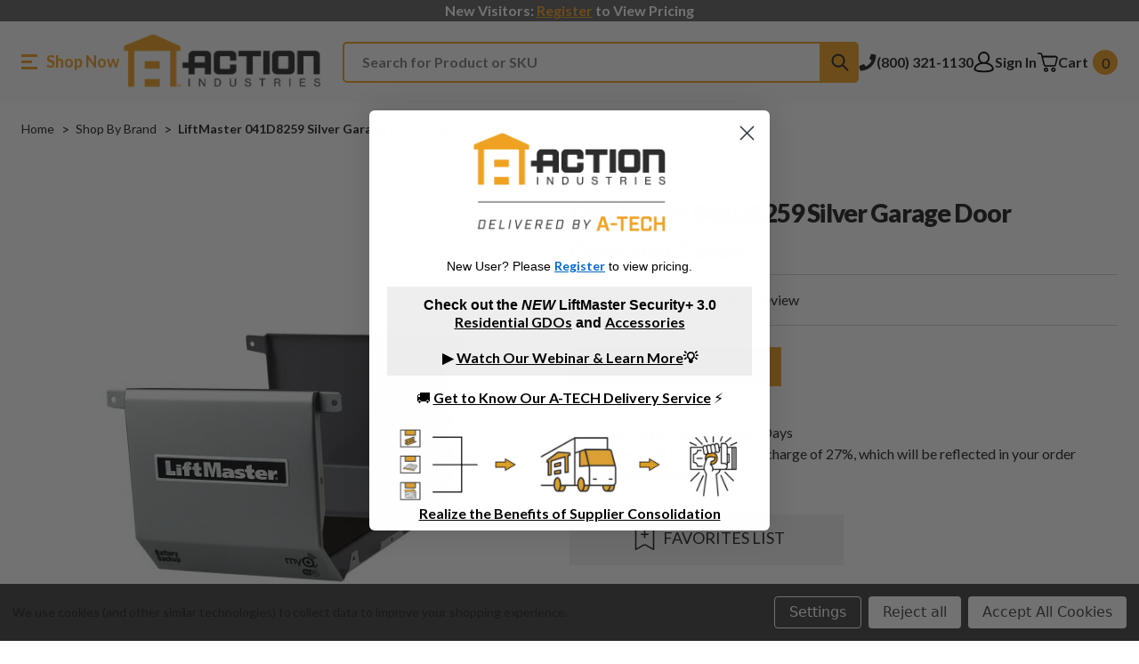

--- FILE ---
content_type: text/html; charset=UTF-8
request_url: https://action-ind.com/liftmaster-041d8259-cover/
body_size: 25517
content:




<!DOCTYPE html>
<html class="no-js" lang="en">
    <head>
        

            

        <title>LiftMaster 041D8259 Silver Garage Door Operator Cover</title>
        <link rel="dns-prefetch preconnect" href="https://cdn11.bigcommerce.com/s-s0ed9zfrnq" crossorigin><link rel="dns-prefetch preconnect" href="https://fonts.googleapis.com/" crossorigin><link rel="dns-prefetch preconnect" href="https://fonts.gstatic.com/" crossorigin>
        <meta property="og:url" content="https://action-ind.com/liftmaster-041d8259-cover/" /><meta property="og:site_name" content="Action Industries" /><meta name="description" content="8360W Premium Series DC Battery Backup Chain Drive Wi-Fi Garage Door Openers powered by MyQ. The one-piece cover is easy to install for DIY users; once installed, it protects important intern"><link rel='canonical' href='https://action-ind.com/liftmaster-041d8259-cover/' /><meta name='platform' content='bigcommerce.stencil' /><meta property="og:type" content="product" />
<meta property="og:title" content="LiftMaster 041D8259 Silver Garage Door Operator Cover" />
<meta property="og:description" content="8360W Premium Series DC Battery Backup Chain Drive Wi-Fi Garage Door Openers powered by MyQ. The one-piece cover is easy to install for DIY users; once installed, it protects important intern" />
<meta property="og:image" content="https://cdn11.bigcommerce.com/s-s0ed9zfrnq/products/1610/images/74411/3c40f864200d38669803af5be4fb3c1d013ad1186eb60e45f8aa8b2bea69ffe3__83997.1753286597.386.513.jpg?c=1" />
<meta property="og:availability" content="instock" />
<meta property="pinterest:richpins" content="enabled" />
        
        <script type="text/javascript">
    var _learnq = _learnq || [];
    var product_categories = [];
    product_categories.push('Shop By Category/Operator Repair Parts/Residential Operator Repair Parts/LiftMaster Repair Parts');
    product_categories.push('Shop By Category/Operator Repair Parts/Residential Operator Repair Parts');
    product_categories.push('Shop By Category/Operator Repair Parts');
    product_categories.push('Shop By Category');
    product_categories.push('Shop By Category/Operator Repair Parts/Residential Operator Repair Parts/LiftMaster Repair Parts/Operator Covers');
    product_categories.push('Shop By Brand/LiftMaster/Repair Parts/Operator Covers');
    product_categories.push('Shop By Brand/LiftMaster/Repair Parts');
    product_categories.push('Shop By Brand/LiftMaster');
    product_categories.push('Shop By Brand');
    var item = {
        Name: "LiftMaster 041D8259 Silver Garage Door Operator Cover",
        ProductID: "1610",
        ImageURL: "https://cdn11.bigcommerce.com/s-s0ed9zfrnq/images/stencil/500x659/products/1610/74411/3c40f864200d38669803af5be4fb3c1d013ad1186eb60e45f8aa8b2bea69ffe3__83997.1753286597.jpg?c=1",
        URL: "https://action-ind.com/liftmaster-041d8259-cover/",
        Brand: "LiftMaster",
        Categories: product_categories,
        Price: "",
        CompareAtPrice: ""
    };
    _learnq.push(['track', 'Viewed Product', item]);
    _learnq.push(['trackViewedItem', {
        Title: item.Name,
        ItemId: item.ProductID,
        Categories: item.Categories,
        ImageUrl: item.ImageURL,
        Url: item.URL,
        Metadata: {
            Brand: item.Brand,
            Price: item.Price,
            CompareAtPrice: item.CompareAtPrice
        }
    }]);
</script>


        <link href="https://cdn11.bigcommerce.com/s-s0ed9zfrnq/product_images/Action_TMP_Favicon%20%281%29.jpg" rel="shortcut icon">
        <meta name="viewport" content="width=device-width, initial-scale=1">

        <script>
            document.documentElement.className = document.documentElement.className.replace('no-js', 'js');
        </script>

        <script>
    function browserSupportsAllFeatures() {
        return window.Promise
            && window.fetch
            && window.URL
            && window.URLSearchParams
            && window.WeakMap
            // object-fit support
            && ('objectFit' in document.documentElement.style);
    }

    function loadScript(src) {
        var js = document.createElement('script');
        js.src = src;
        js.onerror = function () {
            console.error('Failed to load polyfill script ' + src);
        };
        document.head.appendChild(js);
    }

    if (!browserSupportsAllFeatures()) {
        loadScript('https://cdn11.bigcommerce.com/s-s0ed9zfrnq/stencil/e4935590-b1d4-013e-5601-364999f7cf3a/e/77474940-ac69-013e-f7a2-4ef3209772a9/dist/theme-bundle.polyfills.js');
    }
</script>
        <script>window.consentManagerTranslations = `{"locale":"en","locales":{"consent_manager.data_collection_warning":"en","consent_manager.accept_all_cookies":"en","consent_manager.gdpr_settings":"en","consent_manager.data_collection_preferences":"en","consent_manager.manage_data_collection_preferences":"en","consent_manager.use_data_by_cookies":"en","consent_manager.data_categories_table":"en","consent_manager.allow":"en","consent_manager.accept":"en","consent_manager.deny":"en","consent_manager.dismiss":"en","consent_manager.reject_all":"en","consent_manager.category":"en","consent_manager.purpose":"en","consent_manager.functional_category":"en","consent_manager.functional_purpose":"en","consent_manager.analytics_category":"en","consent_manager.analytics_purpose":"en","consent_manager.targeting_category":"en","consent_manager.advertising_category":"en","consent_manager.advertising_purpose":"en","consent_manager.essential_category":"en","consent_manager.esential_purpose":"en","consent_manager.yes":"en","consent_manager.no":"en","consent_manager.not_available":"en","consent_manager.cancel":"en","consent_manager.save":"en","consent_manager.back_to_preferences":"en","consent_manager.close_without_changes":"en","consent_manager.unsaved_changes":"en","consent_manager.by_using":"en","consent_manager.agree_on_data_collection":"en","consent_manager.change_preferences":"en","consent_manager.cancel_dialog_title":"en","consent_manager.privacy_policy":"en","consent_manager.allow_category_tracking":"en","consent_manager.disallow_category_tracking":"en"},"translations":{"consent_manager.data_collection_warning":"We use cookies (and other similar technologies) to collect data to improve your shopping experience.","consent_manager.accept_all_cookies":"Accept All Cookies","consent_manager.gdpr_settings":"Settings","consent_manager.data_collection_preferences":"Website Data Collection Preferences","consent_manager.manage_data_collection_preferences":"Manage Website Data Collection Preferences","consent_manager.use_data_by_cookies":" uses data collected by cookies and JavaScript libraries to improve your shopping experience.","consent_manager.data_categories_table":"The table below outlines how we use this data by category. To opt out of a category of data collection, select 'No' and save your preferences.","consent_manager.allow":"Allow","consent_manager.accept":"Accept","consent_manager.deny":"Deny","consent_manager.dismiss":"Dismiss","consent_manager.reject_all":"Reject all","consent_manager.category":"Category","consent_manager.purpose":"Purpose","consent_manager.functional_category":"Functional","consent_manager.functional_purpose":"Enables enhanced functionality, such as videos and live chat. If you do not allow these, then some or all of these functions may not work properly.","consent_manager.analytics_category":"Analytics","consent_manager.analytics_purpose":"Provide statistical information on site usage, e.g., web analytics so we can improve this website over time.","consent_manager.targeting_category":"Targeting","consent_manager.advertising_category":"Advertising","consent_manager.advertising_purpose":"Used to create profiles or personalize content to enhance your shopping experience.","consent_manager.essential_category":"Essential","consent_manager.esential_purpose":"Essential for the site and any requested services to work, but do not perform any additional or secondary function.","consent_manager.yes":"Yes","consent_manager.no":"No","consent_manager.not_available":"N/A","consent_manager.cancel":"Cancel","consent_manager.save":"Save","consent_manager.back_to_preferences":"Back to Preferences","consent_manager.close_without_changes":"You have unsaved changes to your data collection preferences. Are you sure you want to close without saving?","consent_manager.unsaved_changes":"You have unsaved changes","consent_manager.by_using":"By using our website, you're agreeing to our","consent_manager.agree_on_data_collection":"By using our website, you're agreeing to the collection of data as described in our ","consent_manager.change_preferences":"You can change your preferences at any time","consent_manager.cancel_dialog_title":"Are you sure you want to cancel?","consent_manager.privacy_policy":"Privacy Policy","consent_manager.allow_category_tracking":"Allow [CATEGORY_NAME] tracking","consent_manager.disallow_category_tracking":"Disallow [CATEGORY_NAME] tracking"}}`;</script>

        <script>
            window.lazySizesConfig = window.lazySizesConfig || {};
            window.lazySizesConfig.loadMode = 1;
        </script>
        <script async src="https://cdn11.bigcommerce.com/s-s0ed9zfrnq/stencil/e4935590-b1d4-013e-5601-364999f7cf3a/e/77474940-ac69-013e-f7a2-4ef3209772a9/dist/theme-bundle.head_async.js"></script>
        
        <link href="https://fonts.googleapis.com/css?family=Montserrat:700,500%7CLato:400,700,800,900&display=block" rel="stylesheet">
        
        <link rel="preload" href="https://cdn11.bigcommerce.com/s-s0ed9zfrnq/stencil/e4935590-b1d4-013e-5601-364999f7cf3a/e/77474940-ac69-013e-f7a2-4ef3209772a9/dist/theme-bundle.font.js" as="script">
        <script async src="https://cdn11.bigcommerce.com/s-s0ed9zfrnq/stencil/e4935590-b1d4-013e-5601-364999f7cf3a/e/77474940-ac69-013e-f7a2-4ef3209772a9/dist/theme-bundle.font.js"></script>

            <link data-stencil-stylesheet href="https://cdn11.bigcommerce.com/s-s0ed9zfrnq/stencil/e4935590-b1d4-013e-5601-364999f7cf3a/e/77474940-ac69-013e-f7a2-4ef3209772a9/css/theme-5a188bd0-b82e-013e-852a-1a1e2913cb90.css" rel="stylesheet">



        <!-- Start Tracking Code for analytics_googleanalytics4 -->

<script data-cfasync="false" src="https://cdn11.bigcommerce.com/shared/js/google_analytics4_bodl_subscribers-358423becf5d870b8b603a81de597c10f6bc7699.js" integrity="sha256-gtOfJ3Avc1pEE/hx6SKj/96cca7JvfqllWA9FTQJyfI=" crossorigin="anonymous"></script>
<script data-cfasync="false">
  (function () {
    window.dataLayer = window.dataLayer || [];

    function gtag(){
        dataLayer.push(arguments);
    }

    function initGA4(event) {
         function setupGtag() {
            function configureGtag() {
                gtag('js', new Date());
                gtag('set', 'developer_id.dMjk3Nj', true);
                gtag('config', 'G-NEYEL4FJ9L');
            }

            var script = document.createElement('script');

            script.src = 'https://www.googletagmanager.com/gtag/js?id=G-NEYEL4FJ9L';
            script.async = true;
            script.onload = configureGtag;

            document.head.appendChild(script);
        }

        setupGtag();

        if (typeof subscribeOnBodlEvents === 'function') {
            subscribeOnBodlEvents('G-NEYEL4FJ9L', true);
        }

        window.removeEventListener(event.type, initGA4);
    }

    gtag('consent', 'default', {"ad_storage":"denied","ad_user_data":"denied","ad_personalization":"denied","analytics_storage":"denied","functionality_storage":"denied"})
            

    var eventName = document.readyState === 'complete' ? 'consentScriptsLoaded' : 'DOMContentLoaded';
    window.addEventListener(eventName, initGA4, false);
  })()
</script>

<!-- End Tracking Code for analytics_googleanalytics4 -->


<script src="https://www.google.com/recaptcha/api.js" async defer></script>
<script>window.consentManagerStoreConfig = function () { return {"storeName":"Action Industries","privacyPolicyUrl":"","writeKey":null,"improvedConsentManagerEnabled":true,"AlwaysIncludeScriptsWithConsentTag":true}; };</script>
<script type="text/javascript" src="https://cdn11.bigcommerce.com/shared/js/bodl-consent-32a446f5a681a22e8af09a4ab8f4e4b6deda6487.js" integrity="sha256-uitfaufFdsW9ELiQEkeOgsYedtr3BuhVvA4WaPhIZZY=" crossorigin="anonymous" defer></script>
<script type="text/javascript" src="https://cdn11.bigcommerce.com/shared/js/storefront/consent-manager-config-3013a89bb0485f417056882e3b5cf19e6588b7ba.js" defer></script>
<script type="text/javascript" src="https://cdn11.bigcommerce.com/shared/js/storefront/consent-manager-08633fe15aba542118c03f6d45457262fa9fac88.js" defer></script>
<script type="text/javascript">
var BCData = {"product_attributes":{"sku":"041D8259","upc":null,"mpn":null,"gtin":null,"weight":null,"base":true,"image":null,"price":{"price_range":[],"retail_price_range":[]},"stock":null,"instock":true,"stock_message":null,"purchasable":false,"purchasing_message":""}};
</script>

 <script data-cfasync="false" src="https://microapps.bigcommerce.com/bodl-events/1.9.4/index.js" integrity="sha256-Y0tDj1qsyiKBRibKllwV0ZJ1aFlGYaHHGl/oUFoXJ7Y=" nonce="" crossorigin="anonymous"></script>
 <script data-cfasync="false" nonce="">

 (function() {
    function decodeBase64(base64) {
       const text = atob(base64);
       const length = text.length;
       const bytes = new Uint8Array(length);
       for (let i = 0; i < length; i++) {
          bytes[i] = text.charCodeAt(i);
       }
       const decoder = new TextDecoder();
       return decoder.decode(bytes);
    }
    window.bodl = JSON.parse(decodeBase64("[base64]"));
 })()

 </script>

<script nonce="">
(function () {
    var xmlHttp = new XMLHttpRequest();

    xmlHttp.open('POST', 'https://bes.gcp.data.bigcommerce.com/nobot');
    xmlHttp.setRequestHeader('Content-Type', 'application/json');
    xmlHttp.send('{"store_id":"1002547464","timezone_offset":"-5.0","timestamp":"2025-12-13T15:58:10.80086100Z","visit_id":"62353ceb-b9ec-4f34-8932-08e4290f126e","channel_id":1}');
})();
</script>


        <link rel="preload" href="https://cdn11.bigcommerce.com/s-s0ed9zfrnq/stencil/e4935590-b1d4-013e-5601-364999f7cf3a/e/77474940-ac69-013e-f7a2-4ef3209772a9/dist/theme-bundle.main.js" as="script">


        <script type="text/javascript" src="//nxtcfm.s3.amazonaws.com/b0a2372f96a5044d224ceb954d68adee-ns.js"></script>

        <!-- Google Tag Manager -->
        <script>
            (function(w,d,s,l,i){w[l]=w[l]||[];w[l].push({'gtm.start':new Date().getTime(),event:'gtm.js'});var f=d.getElementsByTagName(s)[0],j=d.createElement(s),dl=l!='dataLayer'?'&l='+l:'';j.async=true;j.src='https://www.googletagmanager.com/gtm.js?id='+i+dl;f.parentNode.insertBefore(j,f);})(window,document,'script','dataLayer','GTM-KJZ4R3ML');
        </script>
        <!-- End Google Tag Manager -->
        
        
        	
        <script type="text/javascript" src="https://snapui.searchspring.io/n677kv/bundle.js" id="searchspring-context" defer>
        	
            	token = "eyJ0eXAiOiJKV1QiLCJhbGciOiJFUzI1NiJ9.eyJjaWQiOlsxXSwiY29ycyI6WyJodHRwczovL2FjdGlvbi1pbmQuY29tIl0sImVhdCI6MTc2NTgwNTExMCwiaWF0IjoxNzY1NjMyMzEwLCJpc3MiOiJCQyIsInNpZCI6MTAwMjU0NzQ2NCwic3ViIjoiQkMiLCJzdWJfdHlwZSI6MCwidG9rZW5fdHlwZSI6MX0.UIskJqWa3p2z7jvrlFKPcdvXwqrru4LvnEq6cldBIpa1-2CeiW-TqTp8XyLVQljM5CUHBi6IXEIBaVEqbbOQ6g";
            	currency = "USD";
            siteId = "n677kv";
        </script>
    </head>
    <body class="
page--product

    product--1610

    not-logged-in


template--product

    top-banner--enabled
    header--show-banner
">
        <img src=""></img>
        <svg data-src="https://cdn11.bigcommerce.com/s-s0ed9zfrnq/stencil/e4935590-b1d4-013e-5601-364999f7cf3a/e/77474940-ac69-013e-f7a2-4ef3209772a9/img/icon-sprite.svg" class="icons-svg-sprite"></svg>

        <a href="#main-content" class="skip-to-main-link">Skip to main content</a>
<header class="header header--type-bottom " role="banner">
    <div class="banner" data-event-type="promotion">
        <div class="container">
            <div class="banner__text " data-banner-popup>
                        <span class="banner__link">New Visitors: <a href="/login.php?action=create_account" tabindex="0">Register</a> to View Pricing</span>
            </div>
        </div>
    </div>
    <div class="header__main">
        <div class="header__main-actions">
            <ul class="nav-menu__list">
                <li class="nav-list-item--shop-category">
                    <a class="nav-item-link mobileMenu-toggle" href="#" data-izimodal-open="#menu-modal">
                        <span class="mobileMenu-toggleIcon"></span>
                        <span class="mobileMenu-toggleText">Shop Now</span>
                    </a>
                </li>
            </ul>
        </div>

        <div class="header__main-logo">
            <a href="https://action-ind.com/" class="header-logo__link" data-header-logo-link>
        <div class="header-logo-image-container">
            <img class="header-logo-image"
                 src="https://cdn11.bigcommerce.com/s-s0ed9zfrnq/images/stencil/250x76/slice1250_1739301532__23655.original.png"
                 srcset="https://cdn11.bigcommerce.com/s-s0ed9zfrnq/images/stencil/250x100/slice1250_1739301532__23655.original.png"
                 alt="Action Industries"
                 title="Action Industries">
        </div>
</a>
        </div>


        <div class="header__main-search" id="quickSearch" >
            <div class="container">
    <form class="form" method="get" action="/shop/">
        <fieldset class="form-fieldset">
            <div class="form-field">
                <label class="is-srOnly" for="nav-quick-search">Search</label>
                <input class="form-input"

                       name="search_query"
                       id="nav-quick-search"
                       data-error-message="Search field cannot be empty."
                       placeholder="Search for Product or SKU"
                       autocomplete="off"
                >
                <button type="submit" class="form-button">
                    <span class="icon icon--search">
                        <svg><use xlink:href="#icon-search"></use></svg>
                    </span>
                    <span class="is-srOnly">Submit</span>
                </button>
            </div>
        </fieldset>
    </form>
    
    <p role="status"
       aria-live="polite"
       class="aria-description--hidden"
       data-search-aria-message-predefined-text="product results for"
    ></p>
</div>
        </div>

        <div class="header__main-account-cart">
            <ul class="nav-menu__list">
                <li class="nav-menu__list-item">
                    <a class="nav-menu__list-action" href="tel:+18003211130">
                        <span class="icon icon--phone">
                            <svg><use xlink:href="#icon-phone"></use></svg>
                        </span>
                        <span class="nav-menu__list-text nav-menu__list-text_phone">(800) 321-1130</span>
                    </a>
                </li>
                <li class="nav-menu__list-item">
                    <a class="nav-menu__list-action" href="/login.php" data-reveal-id="popupLoginWindow">
                        <span class="icon icon--user">
                            <svg><use xlink:href="#icon-account"></use></svg>
                        </span>
                        <span class="nav-menu__list-text">Sign In</span>
                    </a>
                </li>
                <li class="nav-menu__list-item nav-menu__list-item_cart">
                    <a class="nav-menu__list-action"
                    data-cart-preview
                    data-dropdown="cart-preview-dropdown"
                    data-options="align:right"
                    aria-label="Cart with 0 items"
                    href="/cart.php">
                        <span class="icon icon--cart">
                            <svg><use xlink:href="#icon-cart"></use></svg>
                        </span>
                        <span class="nav-menu__list-text">Cart</span>
                        <span class="countPill cart-quantity">0</span>
                    </a>
                    <div class="dropdown-menu" id="cart-preview-dropdown" data-dropdown-content="" aria-hidden="true"></div>
                </li>
            </ul>
        </div>
    </div>
    <div id="menu-modal" class="nav-menu nav-side-menu">
        <div class="nav-menu__actions">
            <button class="nav-menu__close" data-izimodal-close="">
                <span class="icon icon--close">
                    <svg><use xlink:href="#icon-close"></use></svg>
                </span>
            </button>
        </div>
        <nav class="nav-menu__slinky" id="menu" aria-hidden="true">
            <ul class="slinky-menu__top slinky-menu__top-list slinky-active" aria-hidden="true">
    <li class="slinky-menu__name">Shop By:</li>
            <li class="slinky-menu_item ">
        <a href="https://action-ind.com/shop-by-brand/">
            <span>Shop By Brand</span>
        </a>
        <a href="https://action-ind.com/shop-by-brand/" class="slinky-next">
            <span class="icon navPages-action-moreIcon">
                <svg><use href="#icon-arrow-forward"></use></svg>
            </span>
        </a>
        <ul class="slinky-menu__top-list" aria-hidden="true">
                <li class="slinky-menu_item ">
        <a href="https://action-ind.com/action-industries/">
            <span>Action Industries</span>
        </a>
        <a href="https://action-ind.com/action-industries/" class="slinky-next">
            <span class="icon navPages-action-moreIcon">
                <svg><use href="#icon-arrow-forward"></use></svg>
            </span>
        </a>
        <ul class="slinky-menu__top-list" aria-hidden="true">
                <li >
        <a href="https://action-ind.com/shop-by-brand/action-industries/bottom-seals/">
            <span>Bottom Seals</span>
        </a>
    </li>
                <li >
        <a href="https://action-ind.com/brush-seals-3/">
            <span>Brush Seals</span>
        </a>
    </li>
                <li >
        <a href="https://action-ind.com/window-frame-kits-for-commercial-doors/">
            <span>Commercial Window Frame Kits</span>
        </a>
    </li>
                <li >
        <a href="https://action-ind.com/side-and-top-seals-2/">
            <span>Side and Top Seals</span>
        </a>
    </li>
                <li >
        <a href="https://action-ind.com/shop-by-brand/action-industries/thresholds/">
            <span>Thresholds</span>
        </a>
    </li>
        </ul>
    </li>
                <li >
        <a href="https://action-ind.com/allstar/">
            <span>Allstar</span>
        </a>
    </li>
                <li >
        <a href="https://action-ind.com/brand/aso-safety-solutions/">
            <span>ASO Safety Solutions</span>
        </a>
    </li>
                <li class="slinky-menu_item ">
        <a href="https://action-ind.com/brand/automatic-technology/">
            <span>Automatic Technology</span>
        </a>
        <a href="https://action-ind.com/brand/automatic-technology/" class="slinky-next">
            <span class="icon navPages-action-moreIcon">
                <svg><use href="#icon-arrow-forward"></use></svg>
            </span>
        </a>
        <ul class="slinky-menu__top-list" aria-hidden="true">
                <li >
        <a href="https://action-ind.com/easyroller-operator-and-accessories/">
            <span>EASYROLLER Operator and Accessories</span>
        </a>
    </li>
                <li >
        <a href="https://action-ind.com/hiro-operator-and-accessories/">
            <span>Hiro Operator And Accessories</span>
        </a>
    </li>
                <li >
        <a href="https://action-ind.com/shedmaster-operator-and-accessories/">
            <span>SHEDMASTER Operator And Accessories</span>
        </a>
    </li>
        </ul>
    </li>
                <li >
        <a href="https://action-ind.com/brand/bea/">
            <span>BEA INC.</span>
        </a>
    </li>
                <li >
        <a href="https://action-ind.com/brink-alert/">
            <span>Brink Alert</span>
        </a>
    </li>
                <li >
        <a href="https://action-ind.com/brand/chateau/">
            <span>Chateau</span>
        </a>
    </li>
                <li >
        <a href="https://action-ind.com/brand/clopay/">
            <span>Clopay</span>
        </a>
    </li>
                <li >
        <a href="https://action-ind.com/coach-house-accents/">
            <span>Coach House Accents</span>
        </a>
    </li>
                <li >
        <a href="https://action-ind.com/decko/">
            <span>Decko</span>
        </a>
    </li>
                <li >
        <a href="https://action-ind.com/brand/digi-code/">
            <span>Digi-Code Radio</span>
        </a>
    </li>
                <li >
        <a href="https://action-ind.com/door-controls-usa/">
            <span>Door Controls USA</span>
        </a>
    </li>
                <li >
        <a href="https://action-ind.com/door-king/">
            <span>DoorKing</span>
        </a>
    </li>
                <li class="slinky-menu_item ">
        <a href="https://action-ind.com/brand/emx/">
            <span>EMX Industries</span>
        </a>
        <a href="https://action-ind.com/brand/emx/" class="slinky-next">
            <span class="icon navPages-action-moreIcon">
                <svg><use href="#icon-arrow-forward"></use></svg>
            </span>
        </a>
        <ul class="slinky-menu__top-list" aria-hidden="true">
                <li >
        <a href="https://action-ind.com/emx-rfid-controls/">
            <span>EMX RFID Access Controls</span>
        </a>
    </li>
                <li >
        <a href="https://action-ind.com/emx-keypads-and-card-readers/">
            <span>Keypads and Card Readers</span>
        </a>
    </li>
                <li >
        <a href="https://action-ind.com/emx-loop-detectors/">
            <span>Loop Detectors</span>
        </a>
    </li>
                <li >
        <a href="https://action-ind.com/emx-photo-eyes/">
            <span>Photo Eyes</span>
        </a>
    </li>
                <li >
        <a href="https://action-ind.com/emx-radio-controls/">
            <span>Radio Controls</span>
        </a>
    </li>
                <li >
        <a href="https://action-ind.com/emx-vehicle-motion-detectors/">
            <span>Vehicle Motion Detectors</span>
        </a>
    </li>
        </ul>
    </li>
                <li >
        <a href="https://action-ind.com/gateway-industrial/">
            <span>Gateway Industrial</span>
        </a>
    </li>
                <li >
        <a href="https://action-ind.com/brand/genie/">
            <span>Genie</span>
        </a>
    </li>
                <li class="slinky-menu_item ">
        <a href="https://action-ind.com/brand/guardian/">
            <span>Guardian</span>
        </a>
        <a href="https://action-ind.com/brand/guardian/" class="slinky-next">
            <span class="icon navPages-action-moreIcon">
                <svg><use href="#icon-arrow-forward"></use></svg>
            </span>
        </a>
        <ul class="slinky-menu__top-list" aria-hidden="true">
                <li >
        <a href="https://action-ind.com/controls-2/">
            <span>Controls</span>
        </a>
    </li>
                <li >
        <a href="https://action-ind.com/operators-3/">
            <span>Operators</span>
        </a>
    </li>
                <li >
        <a href="https://action-ind.com/repair-parts-2/">
            <span>Repair Parts</span>
        </a>
    </li>
        </ul>
    </li>
                <li >
        <a href="https://action-ind.com/brand/janus/">
            <span>Janus International</span>
        </a>
    </li>
                <li class="slinky-menu_item ">
        <a href="https://action-ind.com/brand/liftmaster/">
            <span>LiftMaster</span>
        </a>
        <a href="https://action-ind.com/brand/liftmaster/" class="slinky-next">
            <span class="icon navPages-action-moreIcon">
                <svg><use href="#icon-arrow-forward"></use></svg>
            </span>
        </a>
        <ul class="slinky-menu__top-list" aria-hidden="true">
                <li >
        <a href="https://action-ind.com/circuit-boards/">
            <span>Circuit Boards</span>
        </a>
    </li>
                <li >
        <a href="https://action-ind.com/keypads/">
            <span>Keypads</span>
        </a>
    </li>
                <li >
        <a href="https://action-ind.com/operators/">
            <span>Operators</span>
        </a>
    </li>
                <li >
        <a href="https://action-ind.com/receivers/">
            <span>Receivers</span>
        </a>
    </li>
                <li >
        <a href="https://action-ind.com/remotes/">
            <span>Remotes</span>
        </a>
    </li>
                <li >
        <a href="https://action-ind.com/repair-parts/">
            <span>Repair Parts</span>
        </a>
    </li>
                <li >
        <a href="https://action-ind.com/liftmaster-smart-home/">
            <span>Smart Home</span>
        </a>
    </li>
                <li >
        <a href="https://action-ind.com/wall-consoles/">
            <span>Wall Consoles</span>
        </a>
    </li>
        </ul>
    </li>
                <li class="slinky-menu_item ">
        <a href="https://action-ind.com/brand/linear/">
            <span>Linear</span>
        </a>
        <a href="https://action-ind.com/brand/linear/" class="slinky-next">
            <span class="icon navPages-action-moreIcon">
                <svg><use href="#icon-arrow-forward"></use></svg>
            </span>
        </a>
        <ul class="slinky-menu__top-list" aria-hidden="true">
                <li >
        <a href="https://action-ind.com/linear-delta-3/">
            <span>Delta 3</span>
        </a>
    </li>
                <li >
        <a href="https://action-ind.com/linear-megacode/">
            <span>MegaCode</span>
        </a>
    </li>
                <li >
        <a href="https://action-ind.com/linear-multicode/">
            <span>MultiCode</span>
        </a>
    </li>
        </ul>
    </li>
                <li >
        <a href="https://action-ind.com/brand/manaras/">
            <span>Manaras-Opera</span>
        </a>
    </li>
                <li >
        <a href="https://action-ind.com/brand/marantec/">
            <span>Marantec</span>
        </a>
    </li>
                <li >
        <a href="https://action-ind.com/brand/micanan/">
            <span>Micanan</span>
        </a>
    </li>
                <li >
        <a href="https://action-ind.com/brand/miller-edge/">
            <span>Miller Edge</span>
        </a>
    </li>
                <li >
        <a href="https://action-ind.com/brand/optex/">
            <span>Optex</span>
        </a>
    </li>
                <li >
        <a href="https://action-ind.com/brand/powermaster/">
            <span>PowerMaster</span>
        </a>
    </li>
                <li >
        <a href="https://action-ind.com/rodentblock-xcluder/">
            <span>RodentBLOCK With Xcluder</span>
        </a>
    </li>
                <li >
        <a href="https://action-ind.com/royal-building-products/">
            <span>Royal Building Products</span>
        </a>
    </li>
                <li >
        <a href="https://action-ind.com/brand/sommer/">
            <span>Sommer</span>
        </a>
    </li>
                <li >
        <a href="https://action-ind.com/super-sneaky/">
            <span>Super Sneaky</span>
        </a>
    </li>
                <li >
        <a href="https://action-ind.com/brand/trac-rite/">
            <span>Trac-Rite</span>
        </a>
    </li>
                <li >
        <a href="https://action-ind.com/brand/transmitter-solutions/">
            <span>Transmitter Solutions</span>
        </a>
    </li>
                <li >
        <a href="https://action-ind.com/tucker-atuo-mation/">
            <span>Tucker Auto-Mation</span>
        </a>
    </li>
                <li >
        <a href="https://action-ind.com/brand/usautomatic/">
            <span>USAutomatic</span>
        </a>
    </li>
                <li >
        <a href="https://action-ind.com/zap/">
            <span>Zap</span>
        </a>
    </li>
        </ul>
    </li>
            <li class="slinky-menu_item ">
        <a href="https://action-ind.com/shop-by-category/">
            <span>Shop By Category</span>
        </a>
        <a href="https://action-ind.com/shop-by-category/" class="slinky-next">
            <span class="icon navPages-action-moreIcon">
                <svg><use href="#icon-arrow-forward"></use></svg>
            </span>
        </a>
        <ul class="slinky-menu__top-list" aria-hidden="true">
                <li class="slinky-menu_item ">
        <a href="https://action-ind.com/weatherseals/">
            <span>Weather Seals</span>
        </a>
        <a href="https://action-ind.com/weatherseals/" class="slinky-next">
            <span class="icon navPages-action-moreIcon">
                <svg><use href="#icon-arrow-forward"></use></svg>
            </span>
        </a>
        <ul class="slinky-menu__top-list" aria-hidden="true">
                <li >
        <a href="https://action-ind.com/bottom-seals/">
            <span>Bottom Seals</span>
        </a>
    </li>
                <li >
        <a href="https://action-ind.com/brush-seal/">
            <span>Brush Seals</span>
        </a>
    </li>
                <li >
        <a href="https://action-ind.com/standard-seals-retainers/">
            <span>Standard Seals</span>
        </a>
    </li>
                <li >
        <a href="https://action-ind.com/side-top-garage-door-weather-seals/">
            <span>Side and Top Seals</span>
        </a>
    </li>
                <li >
        <a href="https://action-ind.com/garage-door-thresholds/">
            <span>Thresholds</span>
        </a>
    </li>
                <li >
        <a href="https://action-ind.com/weather-seal-kits/">
            <span>Weather Seal Kits</span>
        </a>
    </li>
        </ul>
    </li>
                <li class="slinky-menu_item ">
        <a href="https://action-ind.com/garage-door-weather-seal-retainers/">
            <span>Retainers</span>
        </a>
        <a href="https://action-ind.com/garage-door-weather-seal-retainers/" class="slinky-next">
            <span class="icon navPages-action-moreIcon">
                <svg><use href="#icon-arrow-forward"></use></svg>
            </span>
        </a>
        <ul class="slinky-menu__top-list" aria-hidden="true">
                <li >
        <a href="https://action-ind.com/slim-line-aluminum-retainers/">
            <span>Slim-Line Aluminum Retainers</span>
        </a>
    </li>
                <li >
        <a href="https://action-ind.com/standard-aluminum-retainers/">
            <span>Standard Aluminum Retainers</span>
        </a>
    </li>
                <li >
        <a href="https://action-ind.com/large-aluminum-retainers/">
            <span>Large Aluminum Retainers</span>
        </a>
    </li>
                <li >
        <a href="https://action-ind.com/aluminum-bottom-seal-retainers/">
            <span>Aluminum Bottom Seal Retainers</span>
        </a>
    </li>
                <li >
        <a href="https://action-ind.com/plastic-bottom-seal-retainers/">
            <span>Plastic Bottom Seal Retainers</span>
        </a>
    </li>
        </ul>
    </li>
                <li class="slinky-menu_item ">
        <a href="https://action-ind.com/garage-door-operators/">
            <span>Operators</span>
        </a>
        <a href="https://action-ind.com/garage-door-operators/" class="slinky-next">
            <span class="icon navPages-action-moreIcon">
                <svg><use href="#icon-arrow-forward"></use></svg>
            </span>
        </a>
        <ul class="slinky-menu__top-list" aria-hidden="true">
                <li >
        <a href="https://action-ind.com/residential-garage-door-openers/">
            <span>Residential Operators</span>
        </a>
    </li>
                <li >
        <a href="https://action-ind.com/commercial-operators/">
            <span>Commercial Operators</span>
        </a>
    </li>
                <li >
        <a href="https://action-ind.com/gate-operators/">
            <span>Gate Operators</span>
        </a>
    </li>
        </ul>
    </li>
                <li class="slinky-menu_item ">
        <a href="https://action-ind.com/garage-door-operator-repair-parts/">
            <span>Operator Repair Parts</span>
        </a>
        <a href="https://action-ind.com/garage-door-operator-repair-parts/" class="slinky-next">
            <span class="icon navPages-action-moreIcon">
                <svg><use href="#icon-arrow-forward"></use></svg>
            </span>
        </a>
        <ul class="slinky-menu__top-list" aria-hidden="true">
                <li >
        <a href="https://action-ind.com/residential-operator-repair-parts/">
            <span>Residential Operator Repair Parts</span>
        </a>
    </li>
                <li >
        <a href="https://action-ind.com/commercial-operator-parts/">
            <span>Commercial Operator Parts</span>
        </a>
    </li>
        </ul>
    </li>
                <li class="slinky-menu_item ">
        <a href="https://action-ind.com/garage-door-hardware/">
            <span>Hardware</span>
        </a>
        <a href="https://action-ind.com/garage-door-hardware/" class="slinky-next">
            <span class="icon navPages-action-moreIcon">
                <svg><use href="#icon-arrow-forward"></use></svg>
            </span>
        </a>
        <ul class="slinky-menu__top-list" aria-hidden="true">
                <li >
        <a href="https://action-ind.com/bearing-plates/">
            <span>Bearing Plates</span>
        </a>
    </li>
                <li >
        <a href="https://action-ind.com/bearings-shaft-collars/">
            <span>Bearings &amp; Shaft Collars</span>
        </a>
    </li>
                <li >
        <a href="https://action-ind.com/bottom-brackets/">
            <span>Bottom Brackets</span>
        </a>
    </li>
                <li >
        <a href="https://action-ind.com/bumper-sets/">
            <span>Bumper Sets</span>
        </a>
    </li>
                <li >
        <a href="https://action-ind.com/cables/">
            <span>Cables</span>
        </a>
    </li>
                <li >
        <a href="https://action-ind.com/chain-links/">
            <span>Chain Links</span>
        </a>
    </li>
                <li >
        <a href="https://action-ind.com/clopay-ez-set-kits/">
            <span>Clopay EZ-SET Kits and Repair Parts</span>
        </a>
    </li>
                <li >
        <a href="https://action-ind.com/decorative-trim/">
            <span>Decorative Trim</span>
        </a>
    </li>
                <li >
        <a href="https://action-ind.com/drums/">
            <span>Drums</span>
        </a>
    </li>
                <li >
        <a href="https://action-ind.com/exhaust-port/">
            <span>Exhaust Port</span>
        </a>
    </li>
                <li >
        <a href="https://action-ind.com/fasteners/">
            <span>Fasteners</span>
        </a>
    </li>
                <li >
        <a href="https://action-ind.com/flag-bracket/">
            <span>Flag Bracket</span>
        </a>
    </li>
                <li >
        <a href="https://action-ind.com/garage-door-struts/">
            <span>Garage Door Struts</span>
        </a>
    </li>
                <li >
        <a href="https://action-ind.com/graduated-offset-track-clips/">
            <span>Graduated Offset Track Clips</span>
        </a>
    </li>
                <li >
        <a href="https://action-ind.com/hand-chain-hoists/">
            <span>Hand Chain Hoists</span>
        </a>
    </li>
                <li >
        <a href="https://action-ind.com/garage-door-handles-latch-parts/">
            <span>Handles &amp; Latch Parts</span>
        </a>
    </li>
                <li >
        <a href="https://action-ind.com/garage-door-hinges/">
            <span>Hinges</span>
        </a>
    </li>
                <li >
        <a href="https://action-ind.com/jamb-brackets/">
            <span>Jamb Brackets</span>
        </a>
    </li>
                <li >
        <a href="https://action-ind.com/key-stock/">
            <span>Key Stock</span>
        </a>
    </li>
                <li >
        <a href="https://action-ind.com/one-piece-door-hardware/">
            <span>One-Piece Door Hardware</span>
        </a>
    </li>
                <li >
        <a href="https://action-ind.com/operator-reinforcement-brackets/">
            <span>Operator Reinforcement Brackets</span>
        </a>
    </li>
                <li >
        <a href="https://action-ind.com/overall-offset-splice-plates/">
            <span>Overall Offset Splice Plates</span>
        </a>
    </li>
                <li >
        <a href="https://action-ind.com/perforated-hanger-angle/">
            <span>Perforated Hanger Angle</span>
        </a>
    </li>
                <li >
        <a href="https://action-ind.com/pillow-blocksflanges/">
            <span>Pillow Blocks/Flanges</span>
        </a>
    </li>
                <li >
        <a href="https://action-ind.com/roller-chains/">
            <span>Roller Chains</span>
        </a>
    </li>
                <li >
        <a href="https://action-ind.com/garage-door-rollers/">
            <span>Rollers</span>
        </a>
    </li>
                <li >
        <a href="https://action-ind.com/sash-chain/">
            <span>Sash Chain</span>
        </a>
    </li>
                <li >
        <a href="https://action-ind.com/shaft-couplers/">
            <span>Shaft Couplers</span>
        </a>
    </li>
                <li >
        <a href="https://action-ind.com/sheaves-straps/">
            <span>Sheaves &amp; Straps</span>
        </a>
    </li>
                <li >
        <a href="https://action-ind.com/spreader-arm-plates/">
            <span>Spreader Arm Plates</span>
        </a>
    </li>
                <li >
        <a href="https://action-ind.com/garagedoor-struts/">
            <span>Struts</span>
        </a>
    </li>
                <li >
        <a href="https://action-ind.com/super-sneaky-low-overhead-door-products/">
            <span>Super Sneaky Low Overhead Door Products</span>
        </a>
    </li>
                <li >
        <a href="https://action-ind.com/top-fixtures/">
            <span>Top Fixtures</span>
        </a>
    </li>
                <li >
        <a href="https://action-ind.com/torquemaster-springs/">
            <span>TorqueMaster Springs</span>
        </a>
    </li>
                <li >
        <a href="https://action-ind.com/torsion-shafts/">
            <span>Torsion Shafts</span>
        </a>
    </li>
                <li >
        <a href="https://action-ind.com/torsion-springs/">
            <span>Torsion Springs</span>
        </a>
    </li>
                <li >
        <a href="https://action-ind.com/universal-spring-anchor-brackets/">
            <span>Universal Spring Anchor Brackets</span>
        </a>
    </li>
                <li >
        <a href="https://action-ind.com/universal-spring-cones/">
            <span>Universal Spring Cones</span>
        </a>
    </li>
        </ul>
    </li>
                <li class="slinky-menu_item ">
        <a href="https://action-ind.com/garage-springs/">
            <span>Springs</span>
        </a>
        <a href="https://action-ind.com/garage-springs/" class="slinky-next">
            <span class="icon navPages-action-moreIcon">
                <svg><use href="#icon-arrow-forward"></use></svg>
            </span>
        </a>
        <ul class="slinky-menu__top-list" aria-hidden="true">
                <li >
        <a href="https://action-ind.com/garage-bearings/">
            <span>Garage Door Bearings</span>
        </a>
    </li>
                <li >
        <a href="https://action-ind.com/garage-door-cable-assemblies/">
            <span>Garage Door Cable Assemblies</span>
        </a>
    </li>
                <li >
        <a href="https://action-ind.com/garage-cable-drums/">
            <span>Garage Door Cable Drums</span>
        </a>
    </li>
                <li >
        <a href="https://action-ind.com/garage-extension-spring-accessories/">
            <span>Garage Door Extension Spring Accessories</span>
        </a>
    </li>
                <li >
        <a href="https://action-ind.com/garage-extension-springs/">
            <span>Garage Door Extension Springs</span>
        </a>
    </li>
                <li >
        <a href="https://action-ind.com/garage-sheave-pulley-parts/">
            <span>Garage Door Sheave Pulley Parts</span>
        </a>
    </li>
                <li >
        <a href="https://action-ind.com/garage-spring-center-support-brackets/">
            <span>Garage Door Spring Center Support Brackets</span>
        </a>
    </li>
                <li >
        <a href="https://action-ind.com/garage-torsion-springs/">
            <span>Garage Door Torsion Springs</span>
        </a>
    </li>
                <li >
        <a href="https://action-ind.com/garage-springs-cones/">
            <span>Garage Door Universal Spring Cones</span>
        </a>
    </li>
                <li >
        <a href="https://action-ind.com/one-piece-hardware/">
            <span>One-Piece Door Hardware</span>
        </a>
    </li>
                <li >
        <a href="https://action-ind.com/wayne-dalton-springs/">
            <span>Wayne Dalton TorqueMaster Springs</span>
        </a>
    </li>
        </ul>
    </li>
                <li >
        <a href="https://action-ind.com/commercial-window-frame-kits/">
            <span>Commercial Window Frame Kits</span>
        </a>
    </li>
                <li class="slinky-menu_item ">
        <a href="https://action-ind.com/controls/">
            <span>Radio Controls</span>
        </a>
        <a href="https://action-ind.com/controls/" class="slinky-next">
            <span class="icon navPages-action-moreIcon">
                <svg><use href="#icon-arrow-forward"></use></svg>
            </span>
        </a>
        <ul class="slinky-menu__top-list" aria-hidden="true">
                <li >
        <a href="https://action-ind.com/access-controls/">
            <span>Access Controls</span>
        </a>
    </li>
                <li >
        <a href="https://action-ind.com/interior-control-stations/">
            <span>Interior Control Stations</span>
        </a>
    </li>
                <li >
        <a href="https://action-ind.com/liftmaster-myq/">
            <span>LiftMaster MyQ</span>
        </a>
    </li>
                <li >
        <a href="https://action-ind.com/liftmaster-radio-controls/">
            <span>LiftMaster Radio Controls</span>
        </a>
    </li>
                <li >
        <a href="https://action-ind.com/liftmaster-videointercoms/">
            <span>LiftMaster Smart Video Intercoms &amp; Accessories</span>
        </a>
    </li>
                <li >
        <a href="https://action-ind.com/delta-3-receiver/">
            <span>Linear Delta 3 Radio Controls (310 MHZ Frequency)</span>
        </a>
    </li>
                <li >
        <a href="https://action-ind.com/megacode-transmitters-318-mhz-frequency/">
            <span>Linear MegaCode Radio Controls (318 MHZ Frequency)</span>
        </a>
    </li>
                <li >
        <a href="https://action-ind.com/residential-controls/">
            <span>Residential Controls</span>
        </a>
    </li>
                <li >
        <a href="https://action-ind.com/sommer-radio-controls/">
            <span>SOMMER Radio Controls</span>
        </a>
    </li>
                <li >
        <a href="https://action-ind.com/surface-mount-exterior-control-stations/">
            <span>Surface Mount Exterior Control Stations</span>
        </a>
    </li>
                <li >
        <a href="https://action-ind.com/touchless-actuators/">
            <span>Touchless Actuators</span>
        </a>
    </li>
                <li >
        <a href="https://action-ind.com/transmitter-solutions-radio-controls/">
            <span>Transmitter Solutions Radio Controls</span>
        </a>
    </li>
                <li >
        <a href="https://action-ind.com/allstar-radio-controls/">
            <span>AllStar Radio Controls</span>
        </a>
    </li>
                <li >
        <a href="https://action-ind.com/automatic-technologies-radio-controls/">
            <span>Automatic Technology Radio Controls</span>
        </a>
    </li>
                <li >
        <a href="https://action-ind.com/ceiling-pull-switches/">
            <span>Ceiling Pull Switches</span>
        </a>
    </li>
                <li >
        <a href="https://action-ind.com/digi-code-radio-controls/">
            <span>Digi-Code Radio Controls</span>
        </a>
    </li>
                <li >
        <a href="https://action-ind.com/exterior-key-switches/">
            <span>Exterior Key Switches</span>
        </a>
    </li>
                <li >
        <a href="https://action-ind.com/genie-radio-controls/">
            <span>Genie Radio Controls</span>
        </a>
    </li>
        </ul>
    </li>
                <li class="slinky-menu_item ">
        <a href="https://action-ind.com/mini-warehouse/">
            <span>Mini Warehouse</span>
        </a>
        <a href="https://action-ind.com/mini-warehouse/" class="slinky-next">
            <span class="icon navPages-action-moreIcon">
                <svg><use href="#icon-arrow-forward"></use></svg>
            </span>
        </a>
        <ul class="slinky-menu__top-list" aria-hidden="true">
                <li >
        <a href="https://action-ind.com/janus-international/">
            <span>Janus International</span>
        </a>
    </li>
                <li >
        <a href="https://action-ind.com/mini-warehouse-operators/">
            <span>Mini Warehouse Operators</span>
        </a>
    </li>
                <li >
        <a href="https://action-ind.com/mini-warehouse-weather-seals/">
            <span>Mini Warehouse Weather Seals</span>
        </a>
    </li>
                <li >
        <a href="https://action-ind.com/slide-latches/">
            <span>Slide Latches</span>
        </a>
    </li>
                <li >
        <a href="https://action-ind.com/tracrite-mini-warehouse-products/">
            <span>TracRite</span>
        </a>
    </li>
        </ul>
    </li>
                <li class="slinky-menu_item ">
        <a href="https://action-ind.com/loading-dock-parts/">
            <span>Loading Dock Parts</span>
        </a>
        <a href="https://action-ind.com/loading-dock-parts/" class="slinky-next">
            <span class="icon navPages-action-moreIcon">
                <svg><use href="#icon-arrow-forward"></use></svg>
            </span>
        </a>
        <ul class="slinky-menu__top-list" aria-hidden="true">
                <li >
        <a href="https://action-ind.com/dock-leveler-replacement-seals/">
            <span>Dock Leveler Replacement Seals</span>
        </a>
    </li>
                <li >
        <a href="https://action-ind.com/dock-leveler-seal-kits/">
            <span>Dock Leveler Seal Kits</span>
        </a>
    </li>
                <li >
        <a href="https://action-ind.com/dock-seals-and-shelters/">
            <span>Dock Seals and Shelters</span>
        </a>
    </li>
                <li >
        <a href="https://action-ind.com/bottom-door-gap-seal/">
            <span>Gap Seals</span>
        </a>
    </li>
                <li >
        <a href="https://action-ind.com/laminated-dock-bumpers/">
            <span>Laminated Dock Bumpers</span>
        </a>
    </li>
                <li >
        <a href="https://action-ind.com/wheel-chocks/">
            <span>Wheel Chocks</span>
        </a>
    </li>
        </ul>
    </li>
                <li >
        <a href="https://action-ind.com/rodentblock-with-xcluder-garage-door-seals/">
            <span>RodentBLOCK With Xcluder</span>
        </a>
    </li>
                <li >
        <a href="https://action-ind.com/lubricant-gel/">
            <span>Lubricants</span>
        </a>
    </li>
                <li class="slinky-menu_item ">
        <a href="https://action-ind.com/garage-door-safety-products/">
            <span>Safety Products</span>
        </a>
        <a href="https://action-ind.com/garage-door-safety-products/" class="slinky-next">
            <span class="icon navPages-action-moreIcon">
                <svg><use href="#icon-arrow-forward"></use></svg>
            </span>
        </a>
        <ul class="slinky-menu__top-list" aria-hidden="true">
                <li >
        <a href="https://action-ind.com/air-products/">
            <span>Air Products</span>
        </a>
    </li>
                <li >
        <a href="https://action-ind.com/coil-cords/">
            <span>Coil Cords</span>
        </a>
    </li>
                <li >
        <a href="https://action-ind.com/take-up-reels/">
            <span>Take Up Reels</span>
        </a>
    </li>
                <li >
        <a href="https://action-ind.com/pneumatic-reversing-edge-kits/">
            <span>Pneumatic Reversing Edge Kits</span>
        </a>
    </li>
                <li >
        <a href="https://action-ind.com/pneumatic-safety-edge/">
            <span>Pneumatic Safety Edge</span>
        </a>
    </li>
                <li >
        <a href="https://action-ind.com/door-and-other-sensors/">
            <span>Sensors</span>
        </a>
    </li>
        </ul>
    </li>
                <li class="slinky-menu_item ">
        <a href="https://action-ind.com/action-industries-garage-door-specialty-products/">
            <span>Specialty Products</span>
        </a>
        <a href="https://action-ind.com/action-industries-garage-door-specialty-products/" class="slinky-next">
            <span class="icon navPages-action-moreIcon">
                <svg><use href="#icon-arrow-forward"></use></svg>
            </span>
        </a>
        <ul class="slinky-menu__top-list" aria-hidden="true">
                <li >
        <a href="https://action-ind.com/installation-tools/">
            <span>Installation Tools</span>
        </a>
    </li>
                <li >
        <a href="https://action-ind.com/jamb-restoration-kits/">
            <span>Jamb Restoration Kits</span>
        </a>
    </li>
                <li >
        <a href="https://action-ind.com/starter-packs/">
            <span>Kits</span>
        </a>
    </li>
                <li >
        <a href="https://action-ind.com/safety-lighting/">
            <span>Safety Lighting</span>
        </a>
    </li>
                <li >
        <a href="https://action-ind.com/strip-doors/">
            <span>Strip Doors</span>
        </a>
    </li>
        </ul>
    </li>
                <li >
        <a href="https://action-ind.com/action-industries-weatherseal-clearance-items/">
            <span>Clearance Items</span>
        </a>
    </li>
        </ul>
    </li>

    <li class="slinky-menu__name">My Account</li>
    <li>
        <a href="##" data-reveal-id="popupLoginWindow">
            <span>Sign In</span>
        </a>
    </li>
    <li>
        <a href="/login.php?action&#x3D;create_account">
            <span>Create An Account</span>
        </a>
    </li>

    <li class="slinky-menu__name">Order</li>
    <li>
        <a href="##" data-reveal-id="popupLoginWindow">
            <span>Reorder</span>
        </a>
    </li>
    <li>
        <a href="/quick-order/">
            <span>Quick Order</span>
        </a>
    </li>
    
    <li class="slinky-menu__name">Helpful Resources</li>
    <li>
        <a href="/order-online/">
            <span>Online Ordering Benefits</span>
        </a>
    </li>
    <li>
        <a href="/delivered-by-a-tech/">
            <span>A-TECH Delivery</span>
        </a>
    </li>
    <li>
        <a href="/webinars/">
            <span>Webinars</span>
        </a>
    </li>
    <li>
        <a href="/blog/">
            <span>Educational Articles</span>
        </a>
    </li>
    <li>
        <a href="/careers/">
            <span>Careers at Action</span>
        </a>
    </li>

    <li class="slinky-menu__name slinky-menu__mobile-item">Get in Touch</li>


    <li class="slinky-menu__mobile-item">
    </li>

    <li class="slinky-menu__mobile-item">
        <a href="tel:8003211130">
            <span class="icon icon--phone">
                <svg><use xlink:href="#icon-phone"></use></svg>
            </span>
            <span>(800) 321-1130</span>
        </a>
    </li>
</ul>
        </nav>
    </div>
</header>

            <main class="body" id="main-content" role="main" data-currency-code="USD">
     


        
    <div class="container">
        <nav aria-label="Breadcrumb" class="breadcrumbs__container">
    <ol class="breadcrumbs">
                <li class="breadcrumb ">
                    <a class="breadcrumb-label"
                       href="https://action-ind.com/"
                       
                    >
                            <span>Home</span>
                    </a>
                </li>
                <li class="breadcrumb ">
                    <a class="breadcrumb-label"
                       href="https://action-ind.com/shop-by-brand/"
                       
                    >
                            <span>Shop By Brand</span>
                    </a>
                </li>
                <li class="breadcrumb is-active">
                    <a class="breadcrumb-label"
                       href="https://action-ind.com/liftmaster-041d8259-cover/"
                       aria-current="page"
                    >
                            <span>LiftMaster 041D8259 Silver Garage Door Operator Cover</span>
                    </a>
                </li>
    </ol>
</nav>

<script type="application/ld+json">
{
    "@context": "https://schema.org",
    "@type": "BreadcrumbList",
    "itemListElement":
    [
        {
            "@type": "ListItem",
            "position": 1,
            "item": {
                "@id": "https://action-ind.com/",
                "name": "Home"
            }
        },
        {
            "@type": "ListItem",
            "position": 2,
            "item": {
                "@id": "https://action-ind.com/shop-by-brand/",
                "name": "Shop By Brand"
            }
        },
        {
            "@type": "ListItem",
            "position": 3,
            "item": {
                "@id": "https://action-ind.com/liftmaster-041d8259-cover/",
                "name": "LiftMaster 041D8259 Silver Garage Door Operator Cover"
            }
        }
    ]
}
</script>
    </div>


    <div>
        

<div class="productView container " >

    <section class="productView-images" data-image-gallery>
        <figure class="productView-image" data-image-gallery-main 
            data-zoom-image="https://cdn11.bigcommerce.com/s-s0ed9zfrnq/images/stencil/1280x1280/products/1610/74411/3c40f864200d38669803af5be4fb3c1d013ad1186eb60e45f8aa8b2bea69ffe3__83997.1753286597.jpg?c=1"
            >
            <div class="productView-img-container">
                <a href="https://cdn11.bigcommerce.com/s-s0ed9zfrnq/images/stencil/1280x1280/products/1610/74411/3c40f864200d38669803af5be4fb3c1d013ad1186eb60e45f8aa8b2bea69ffe3__83997.1753286597.jpg?c=1"
                    data-index="0"
                    data-type="image" target="_blank">
                    <img src="https://cdn11.bigcommerce.com/s-s0ed9zfrnq/images/stencil/500x659/products/1610/74411/3c40f864200d38669803af5be4fb3c1d013ad1186eb60e45f8aa8b2bea69ffe3__83997.1753286597.jpg?c=1" alt="041D8259-PRIMARY.jpg" title="041D8259-PRIMARY.jpg" data-sizes="auto"
    srcset="https://cdn11.bigcommerce.com/s-s0ed9zfrnq/images/stencil/80w/products/1610/74411/3c40f864200d38669803af5be4fb3c1d013ad1186eb60e45f8aa8b2bea69ffe3__83997.1753286597.jpg?c=1"
data-srcset="https://cdn11.bigcommerce.com/s-s0ed9zfrnq/images/stencil/80w/products/1610/74411/3c40f864200d38669803af5be4fb3c1d013ad1186eb60e45f8aa8b2bea69ffe3__83997.1753286597.jpg?c=1 80w, https://cdn11.bigcommerce.com/s-s0ed9zfrnq/images/stencil/160w/products/1610/74411/3c40f864200d38669803af5be4fb3c1d013ad1186eb60e45f8aa8b2bea69ffe3__83997.1753286597.jpg?c=1 160w, https://cdn11.bigcommerce.com/s-s0ed9zfrnq/images/stencil/320w/products/1610/74411/3c40f864200d38669803af5be4fb3c1d013ad1186eb60e45f8aa8b2bea69ffe3__83997.1753286597.jpg?c=1 320w, https://cdn11.bigcommerce.com/s-s0ed9zfrnq/images/stencil/640w/products/1610/74411/3c40f864200d38669803af5be4fb3c1d013ad1186eb60e45f8aa8b2bea69ffe3__83997.1753286597.jpg?c=1 640w, https://cdn11.bigcommerce.com/s-s0ed9zfrnq/images/stencil/960w/products/1610/74411/3c40f864200d38669803af5be4fb3c1d013ad1186eb60e45f8aa8b2bea69ffe3__83997.1753286597.jpg?c=1 960w, https://cdn11.bigcommerce.com/s-s0ed9zfrnq/images/stencil/1280w/products/1610/74411/3c40f864200d38669803af5be4fb3c1d013ad1186eb60e45f8aa8b2bea69ffe3__83997.1753286597.jpg?c=1 1280w, https://cdn11.bigcommerce.com/s-s0ed9zfrnq/images/stencil/1920w/products/1610/74411/3c40f864200d38669803af5be4fb3c1d013ad1186eb60e45f8aa8b2bea69ffe3__83997.1753286597.jpg?c=1 1920w, https://cdn11.bigcommerce.com/s-s0ed9zfrnq/images/stencil/2560w/products/1610/74411/3c40f864200d38669803af5be4fb3c1d013ad1186eb60e45f8aa8b2bea69ffe3__83997.1753286597.jpg?c=1 2560w"

class="lazyload productView-image--default"

data-main-image />
                </a>
            </div>
        </figure>
        <ul class="productView-thumbnails" >
</ul>
    </section>

    <ul class="pdp__details-list mobile">
        <li class="pdp__detail-item pdp__detail-item--stock">Usually Ships 4 to 7 Business Days</li>
        <li class="pdp__detail-item pdp__detail-item--tariff" style="display: none;"></li>

        <div class=" productView-price">
            <a href="/login.php" data-reveal-id="popupLoginWindow" class="button button--primary">Log in for pricing</a>
        </div>
    </ul>

    <section class="productView-details product-data">
        <div class="productView-product">
            <h6 class="productView-brand productView-brand--custom">
                <a class href="/brand/liftmaster/">
                    LiftMaster
                </a>
            </h6>
            <h1 class="productView-title">LiftMaster 041D8259 Silver Garage Door Operator Cover</h1>
            <div class="productView-rating">
                <dl class="productView-info">
                    <dt class="productView-info-name sku-label" >
                        SKU:</dt>
                    <dd class="productView-info-value sku-value" data-product-sku>041D8259</dd>
                </dl>
                <a href="https://action-ind.com/liftmaster-041d8259-cover/"
                    class="productView-reviewLink productView-reviewLink--new" data-reveal-id="modal-review-form"  role="button">
                    Write a Review
                </a>
                <div id="modal-review-form" class="modal" data-reveal>
    
    
    
    
    <div class="modal-header">
        <h2 class="modal-header-title">Write a Review</h2>
        <button class="modal-close"
        type="button"
        title="Close"
        
>
    <span class="aria-description--hidden">Close</span>
    <span aria-hidden="true">&#215;</span>
</button>
    </div>
    <div class="modal-body">
        <div class="writeReview-productDetails">
            <div class="writeReview-productImage-container">
                <img src="https://cdn11.bigcommerce.com/s-s0ed9zfrnq/images/stencil/500x659/products/1610/74411/3c40f864200d38669803af5be4fb3c1d013ad1186eb60e45f8aa8b2bea69ffe3__83997.1753286597.jpg?c=1" alt="041D8259-PRIMARY.jpg" title="041D8259-PRIMARY.jpg" data-sizes="auto"
    srcset="https://cdn11.bigcommerce.com/s-s0ed9zfrnq/images/stencil/80w/products/1610/74411/3c40f864200d38669803af5be4fb3c1d013ad1186eb60e45f8aa8b2bea69ffe3__83997.1753286597.jpg?c=1"
data-srcset="https://cdn11.bigcommerce.com/s-s0ed9zfrnq/images/stencil/80w/products/1610/74411/3c40f864200d38669803af5be4fb3c1d013ad1186eb60e45f8aa8b2bea69ffe3__83997.1753286597.jpg?c=1 80w, https://cdn11.bigcommerce.com/s-s0ed9zfrnq/images/stencil/160w/products/1610/74411/3c40f864200d38669803af5be4fb3c1d013ad1186eb60e45f8aa8b2bea69ffe3__83997.1753286597.jpg?c=1 160w, https://cdn11.bigcommerce.com/s-s0ed9zfrnq/images/stencil/320w/products/1610/74411/3c40f864200d38669803af5be4fb3c1d013ad1186eb60e45f8aa8b2bea69ffe3__83997.1753286597.jpg?c=1 320w, https://cdn11.bigcommerce.com/s-s0ed9zfrnq/images/stencil/640w/products/1610/74411/3c40f864200d38669803af5be4fb3c1d013ad1186eb60e45f8aa8b2bea69ffe3__83997.1753286597.jpg?c=1 640w, https://cdn11.bigcommerce.com/s-s0ed9zfrnq/images/stencil/960w/products/1610/74411/3c40f864200d38669803af5be4fb3c1d013ad1186eb60e45f8aa8b2bea69ffe3__83997.1753286597.jpg?c=1 960w, https://cdn11.bigcommerce.com/s-s0ed9zfrnq/images/stencil/1280w/products/1610/74411/3c40f864200d38669803af5be4fb3c1d013ad1186eb60e45f8aa8b2bea69ffe3__83997.1753286597.jpg?c=1 1280w, https://cdn11.bigcommerce.com/s-s0ed9zfrnq/images/stencil/1920w/products/1610/74411/3c40f864200d38669803af5be4fb3c1d013ad1186eb60e45f8aa8b2bea69ffe3__83997.1753286597.jpg?c=1 1920w, https://cdn11.bigcommerce.com/s-s0ed9zfrnq/images/stencil/2560w/products/1610/74411/3c40f864200d38669803af5be4fb3c1d013ad1186eb60e45f8aa8b2bea69ffe3__83997.1753286597.jpg?c=1 2560w"

class="lazyload"

 />
            </div>
            <h6 class="product-brand">LiftMaster</h6>
            <h5 class="product-title">LiftMaster 041D8259 Silver Garage Door Operator Cover</h5>
        </div>
        <form class="form writeReview-form" action="/postreview.php" method="post">
            <fieldset class="form-fieldset">
                <div class="form-field">
                    <label class="form-label" for="rating-rate">Rating
                        <small>*</small>
                    </label>
                    <!-- Stars -->
                    <!-- TODO: Review Stars need to be componentised, both for display and input -->
                    <select id="rating-rate" class="form-select" name="revrating" data-input aria-required="true">
                        <option value="">Select Rating</option>
                                <option value="1">1 star (worst)</option>
                                <option value="2">2 stars</option>
                                <option value="3">3 stars (average)</option>
                                <option value="4">4 stars</option>
                                <option value="5">5 stars (best)</option>
                    </select>
                </div>

                <!-- Name -->
                    <div class="form-field" id="revfromname" data-validation="" >
    <label class="form-label" for="revfromname_input">Name
        <small>*</small>
    </label>
    <input type="text"
           name="revfromname"
           id="revfromname_input"
           class="form-input"
           data-label="Name"
           data-input
           aria-required="true"
           aria-labelledby="revfromname"
           aria-live="polite"
           
           
           
           
    >
</div>

                    <!-- Email -->
                        <div class="form-field" id="email" data-validation="" >
    <label class="form-label" for="email_input">Email
        <small>*</small>
    </label>
    <input type="text"
           name="email"
           id="email_input"
           class="form-input"
           data-label="Email"
           data-input
           aria-required="true"
           aria-labelledby="email"
           aria-live="polite"
           
           
           
           
    >
</div>

                <!-- Review Subject -->
                <div class="form-field" id="revtitle" data-validation="" >
    <label class="form-label" for="revtitle_input">Review Subject
        <small>*</small>
    </label>
    <input type="text"
           name="revtitle"
           id="revtitle_input"
           class="form-input"
           data-label="Review Subject"
           data-input
           aria-required="true"
           aria-labelledby="revtitle"
           aria-live="polite"
           
           
           
           
    >
</div>

                <!-- Comments -->
                <div class="form-field" id="revtext" data-validation="">
    <label class="form-label" for="revtext_input">Comments
            <small>*</small>
    </label>
    <textarea name="revtext"
              id="revtext_input"
              data-label="Comments"
              rows=""
              aria-required="true"
              aria-labelledby="revtext"
              aria-live="polite"
              data-input
              class="form-input"
              
    >
        
    </textarea>
</div>

                <div class="g-recaptcha" data-sitekey="6LcjX0sbAAAAACp92-MNpx66FT4pbIWh-FTDmkkz"></div><br/>

                <div class="form-field">
                    <input type="submit" class="button button--primary"
                           value="Submit Review">
                </div>
                <input type="hidden" name="product_id" value="1610">
                <input type="hidden" name="action" value="post_review">
                
            </fieldset>
        </form>
    </div>
</div>
            </div>
            <div class="productView-price">
                <a href="/login.php" data-reveal-id="popupLoginWindow" class="button button--primary">Log in for pricing</a>
            </div>

            <ul class="pdp__details-list desktop">
                <li class="pdp__detail-item pdp__detail-item--stock">Usually Ships 4 to 7 Business Days</li>
                <li class="pdp__detail-item pdp__detail-item--tariff" style="display: none;"></li>

            </ul>
            <div data-content-region="product_below_price"></div>
            
            <dl class="productView-info">
                <dt class="productView-info-name upc-label"  style="display: none;" >
                    UPC:</dt>
                <dd class="productView-info-value" data-product-upc></dd>


                
    
    
    
    
    
    
    
    
    
    
        <dt class="productView-info-name brand-name">brand-name:</dt>
        <dd class="productView-info-value brand-name">LiftMaster</dd>
        <dt class="productView-info-name brand-url">brand-url:</dt>
        <dd class="productView-info-value brand-url">/brand/liftmaster/</dd>
        <dt class="productView-info-name availability">availability:</dt>
        <dd class="productView-info-value availability">available</dd>
            </dl>
        </div>
    </section>

    <section class="productView-details product-options">
        <div class="productView-options">
            <form class="form" method="post" action="" enctype="multipart/form-data"
                data-cart-item-add>
                <input type="hidden" name="action" value="add">
                <input type="hidden" name="product_id" value="1610" />
                <div data-product-option-change style="display:none;">
                    
                </div>
                <div class="form-field form-field--stock u-hiddenVisually">
                    <label class="form-label form-label--alternate">
                        Current Stock:
                        <span data-product-stock></span>
                    </label>
                </div>
                <div id="add-to-cart-wrapper" class="add-to-cart-wrapper" style="display: none">
        
        <div class="form-field form-field--increments">
            <label class="form-label form-label--alternate"
                   for="qty[]">Quantity:</label>
                <div class="form-increment" data-quantity-change>
                    <button class="button button--icon" data-action="dec">
                        <span class="is-srOnly">Decrease Quantity of LiftMaster 041D8259 Silver Garage Door Operator Cover</span>
                        <i class="icon" aria-hidden="true">
                            <svg>
                                <use xlink:href="#icon-keyboard-arrow-down"/>
                            </svg>
                        </i>
                    </button>
                    <input class="form-input form-input--incrementTotal"
                           id="qty[]"
                           name="qty[]"
                           type="tel"
                           value="1"
                           data-quantity-min="0"
                           data-quantity-max="0"
                           min="1"
                           pattern="[0-9]*"
                           aria-live="polite">
                    <button class="button button--icon" data-action="inc">
                        <span class="is-srOnly">Increase Quantity of LiftMaster 041D8259 Silver Garage Door Operator Cover</span>
                        <i class="icon" aria-hidden="true">
                            <svg>
                                <use xlink:href="#icon-keyboard-arrow-up"/>
                            </svg>
                        </i>
                    </button>
                </div>
        </div>

    <div class="alertBox productAttributes-message" style="display:none">
        <div class="alertBox-column alertBox-icon">
            <icon glyph="ic-success" class="icon" aria-hidden="true"><svg xmlns="http://www.w3.org/2000/svg" width="24" height="24" viewBox="0 0 24 24"><path d="M12 2C6.48 2 2 6.48 2 12s4.48 10 10 10 10-4.48 10-10S17.52 2 12 2zm1 15h-2v-2h2v2zm0-4h-2V7h2v6z"></path></svg></icon>
        </div>
        <p class="alertBox-column alertBox-message"></p>
    </div>
</div>
            </form>

        </div>
        <div class="productView-options">
            <form action="/wishlist.php?action=addwishlist&product_id=1610" class="form form-wishlist form-action" data-wishlist-add>
    <a aria-controls="wishlist-dropdown"
       aria-expanded="false"
       class="button dropdown-menu-button"
       data-dropdown="wishlist-dropdown"
       href="#"
    >
    <span class="icon icon--favorites">
        <svg><use xlink:href="#icon-favorites"></use></svg>
    </span>
        <span>Favorites List</span>

    </a>
    <input type="hidden" name="submit">
        <div class="form-field">
            <input type="hidden" class="form-input" name="wishlistname" id="wishlistname" value="My Favorites List">
        </div>
    <ul aria-hidden="true" class="dropdown-menu" data-dropdown-content id="wishlist-dropdown">
        <li>
            <input class="button" type="submit" value="Add to Favorites">
        </li>
        <li>
            <a data-wishlist class="button" href="/wishlist.php?action=addwishlist&product_id=1610">Create New Favorites List</a>
        </li>
    </ul>
</form>
        </div>
        <ul class="pdp__additional-info">
            <li class="tooltip">
                <span class="icon icon--shipping"><svg>
                        <use xlink:href="#icon-shipping"></use>
                    </svg></span>Shipping Cost?
                <span class="tooltiptext">For the cost of shipping your item please add the item into the shopping cart. Once the part is in the cart fill out address information in the cart under the Shipping area in the Summary section. Our system will then calculate the shipping fee based on your location and the weight of the product. This is all done before you are asked to provide payment information.</span>
            </li>
        </ul>
    </section>
</div>

<section class="pdp__info">
    <div class="anchor-tabs-wrapper">
        <ul class="anchor-tabs container">
            <li>
                <a class="tab-title" href="#tab-description">Product Description</a>
            </li>
        </ul>
    </div>
    <div class="tabs-contents">
        <div class="tab-wrapper">
            <span class="tab-buffer" id="tab-description"></span>
            <div class="container">
                <div class="title-link ">
    <h2>Product Description</h2>
    <hr>
</div>
                <div><p>LiftMaster's 041D8259 is a silver colored replacement cover for 8360W Premium Series DC Battery Backup Chain Drive Wi-Fi Garage Door Openers powered by MyQ. The one-piece cover is easy to install for DIY users; once installed, it protects important internal components like the motor from dirt, dust, debris, accidental damage, and pests. Check the manual or replacement parts diagram for specific part information before ordering to ensure compatibility.</p>
<p><b>Features:</b></p>
<ul>
<li><p>LiftMaster 041D8259 Replacement Garage Door Operator Cover</p></li>
<li><p>Once-piece, silver colored</p></li>
<li><p>Compatible with the 8360W DC Battery Backup Capable Chain Drive Wi-Fi Garage Door Opener</p></li>
</ul></div>
            </div>
        </div>
        <div class="tab-wrapper manuals-tab">
            <script src="https://cdnjs.cloudflare.com/ajax/libs/pdf.js/3.11.174/pdf.min.js"></script>
            <script>
                pdfjsLib.GlobalWorkerOptions.workerSrc = 'https://cdnjs.cloudflare.com/ajax/libs/pdf.js/3.11.174/pdf.worker.min.js';
            </script>
            <span class="tab-buffer" id="tab-manual"></span>
            <div class="container">
            </div>
        </div>
    </div>
</section>


<div id="previewModal" class="modal modal--large" data-reveal>
    <button class="modal-close"
        type="button"
        title="Close"
        
>
    <span class="aria-description--hidden">Close</span>
    <span aria-hidden="true">&#215;</span>
</button>
    <div class="modal-content"></div>
    <div class="loadingOverlay"></div>
</div>
        <div data-content-region="product_below_content"></div>



        <div data-content-region="product_below_related"></div>
    </div>

    <!-- Root element of PhotoSwipe. Must have class pswp. -->
<div class="pswp" tabindex="-1" role="dialog" aria-hidden="true"><div class="pswp__bg"></div><div class="pswp__scroll-wrap"><div class="pswp__container"><div class="pswp__item"></div><div class="pswp__item"></div><div class="pswp__item"></div></div><div class="pswp__ui pswp__ui--hidden"><div class="pswp__top-bar"><div class="pswp__counter"></div><button class="pswp__button pswp__button--close" title="Close (Esc)"></button><button class="pswp__button pswp__button--share" title="Share"></button><button class="pswp__button pswp__button--fs" title="Toggle fullscreen"></button><button class="pswp__button pswp__button--zoom" title="Zoom in/out"></button><div class="pswp__preloader"><div class="pswp__preloader__icn"><div class="pswp__preloader__cut"><div class="pswp__preloader__donut"></div></div></div></div></div><div class="pswp__share-modal pswp__share-modal--hidden pswp__single-tap"><div class="pswp__share-tooltip"></div></div><button class="pswp__button pswp__button--arrow--left" title="Previous (arrow left)"></button><button class="pswp__button pswp__button--arrow--right" title="Next (arrow right)"></button><div class="pswp__caption"><div class="pswp__caption__center"></div></div></div></div></div>

    <script type="application/ld+json">
    {
        "@context": "https://schema.org/",
        "@type": "Product",
        "name": "LiftMaster 041D8259 Silver Garage Door Operator Cover",
        "sku": "041D8259",
        
        
        "url" : "https://action-ind.com/liftmaster-041d8259-cover/",
        "brand": {
            "@type": "Brand",
            "url": "https://action-ind.com/brands/LiftMaster.html",
            "name": "LiftMaster"
        },
        "description": "LiftMaster&#x27;s%20041D8259%20is%20a%20silver%20colored%20replacement%20cover%20for%208360W%20Premium%20Series%20DC%20Battery%20Backup%20Chain%20Drive%20Wi-Fi%20Garage%20Door%20Openers%20powered%20by%20MyQ.%20The%20one-piece%20cover%20is%20easy%20to%20install%20for%20DIY%20users%3B%20once%20installed%2C%20it%20protects%20important%20internal%20components%20like%20the%20motor%20from%20dirt%2C%20dust%2C%20debris%2C%20accidental%20damage%2C%20and%20pests.%20Check%20the%20manual%20or%20replacement%20parts%20diagram%20for%20specific%20part%20information%20before%20ordering%20to%20ensure%20compatibility.%0AFeatures%3A%0A%0ALiftMaster%20041D8259%20Replacement%20Garage%20Door%20Operator%20Cover%0AOnce-piece%2C%20silver%20colored%0ACompatible%20with%20the%208360W%20DC%20Battery%20Backup%20Capable%20Chain%20Drive%20Wi-Fi%20Garage%20Door%20Opener",
        "image": "https://cdn11.bigcommerce.com/s-s0ed9zfrnq/images/stencil/1280x1280/products/1610/74411/3c40f864200d38669803af5be4fb3c1d013ad1186eb60e45f8aa8b2bea69ffe3__83997.1753286597.jpg?c=1",
        "offers": {
            "@type": "Offer",
            "priceCurrency": "USD",
            "price": "",
            "itemCondition" : "https://schema.org/NewCondition",
            "availability" : "https://schema.org/OutOfStock",
            "url" : "https://action-ind.com/liftmaster-041d8259-cover/",
            "priceValidUntil": "2026-12-13"
        }
    }
</script>


    <div id="modal" class="modal" data-reveal data-prevent-quick-search-close>
    <button class="modal-close"
        type="button"
        title="Close"
        
>
    <span class="aria-description--hidden">Close</span>
    <span aria-hidden="true">&#215;</span>
</button>
    <div class="modal-content"></div>
    <div class="loadingOverlay"></div>
</div>
    <div id="alert-modal" class="modal modal--alert modal--small" data-reveal data-prevent-quick-search-close>
    <div class="alert-icon error-icon">
        <span class="icon-content">
            <span class="line line-left"></span>
            <span class="line line-right"></span>
        </span>
    </div>

    <div class="alert-icon warning-icon">
        <div class="icon-content">!</div>
    </div>

    <div class="modal-content"></div>

    <div class="button-container">
        <button type="button" class="confirm button" data-reveal-close>OK</button>
        <button type="button" class="cancel button" data-reveal-close>Cancel</button>
    </div>
</div>

        <div id="popupLoginWindow" class="modal modal--small modal--popupLoginWindow" data-reveal>
	<div class="modal-header">
		<h2 class="modal-header-title">Sign In</h2>
		<button class="modal-close"
        type="button"
        title="Close"
        
>
    <span class="aria-description--hidden">Close</span>
    <span aria-hidden="true">&#215;</span>
</button>
	</div>
	<div class="modal-body">
		<div class="alertBox alertBox--error">
    <div class="alertBox-column alertBox-icon">
        <icon glyph="ic-error" class="icon" aria-hidden="true"><svg xmlns="http://www.w3.org/2000/svg" width="24" height="24" viewBox="0 0 24 24"><path d="M12 2C6.48 2 2 6.48 2 12s4.48 10 10 10 10-4.48 10-10S17.52 2 12 2zm1 15h-2v-2h2v2zm0-4h-2V7h2v6z"></path></svg></icon>
    </div>
    <p class="alertBox-column alertBox-message">
        <span id="alertBox-message-text">Oops, something went wrong. Please try again.</span>
    </p>
</div>
		<div class="alertBox alertBox--success">
    <div class="alertBox-column alertBox-icon">
        <icon glyph="ic-success" class="icon" aria-hidden="true"><svg xmlns="http://www.w3.org/2000/svg" width="24" height="24" viewBox="0 0 24 24"><path d="M12 2C6.48 2 2 6.48 2 12s4.48 10 10 10 10-4.48 10-10S17.52 2 12 2zm1 15h-2v-2h2v2zm0-4h-2V7h2v6z"></path></svg></icon>
    </div>
    <p class="alertBox-column alertBox-message">
        <span id="alertBox-message-text">You are now logged in!</span>
    </p>
</div>
		<div class="alertBox alertBox--info" data-promotion-banner>
    <div class="alertBox-column alertBox-icon">
        <icon glyph="ic-success" class="icon" aria-hidden="true"><svg xmlns="http://www.w3.org/2000/svg" width="24" height="24" viewBox="0 0 24 24"><path d="M12 2C6.48 2 2 6.48 2 12s4.48 10 10 10 10-4.48 10-10S17.52 2 12 2zm1 15h-2v-2h2v2zm0-4h-2V7h2v6z"></path></svg></icon>
    </div>
    <p class="alertBox-column alertBox-message">
        <span><b>NOT A DEALER?</b><br> Buy garage door parts, USA-made weather seals and more at <a href="https://shopactiondirect.com/"><b>Action Direct</b></a></span>
    </p>
</div>
		<form class="form" id="popupLoginWindowForm">
			<div class="form-field">
				<label class="form-label" for="login_email">Email Address:</label>
				<input class="form-input" name="login_email" id="login_email" type="email">
			</div>
			<div class="form-field">
				<label class="form-label" for="login_pass">Password:</label>
				<input class="form-input" id="login_pass" type="password" name="login_pass">
			</div>
			<div class="form-actions">
				<input type="submit" class="button button--primary" value="Sign in">
				<a class="button button--secondary" href="/login.php?action&#x3D;create_account">Create An Account</a>
				<a class="forgot-password" href="/login.php?action&#x3D;reset_password">Forgot password?</a>
			</div>
		</form>
	</div>
	<div class="loadingOverlay" style="display: none;"></div>
</div>
</main>
        <footer class="footer footer-1 footer-1--default" role="contentinfo">
    <h2 class="footer-title-sr-only">Footer Start</h2>
    <section class="footer-1__top" data-section-type="newsletterSubscription">
        <div class="footer-1__newsletter-container container">
            <h3 class="footer-info-heading">Get Product Updates &amp; Deals</h3>

<form class="form" action="/subscribe.php" method="post">
    <fieldset class="form-fieldset">
        <input type="hidden" name="action" value="subscribe">
        <input type="hidden" name="nl_first_name" value="bc">
        <input type="hidden" name="check" value="1">
        <div class="form-field">
            <label class="form-label is-srOnly" for="nl_email">Email Address</label>
            <div class="form-prefixPostfix">
                <input class="form-input" id="nl_email" name="nl_email" type="email" value=""
                    placeholder="Email Address" aria-describedby="alertBox-message-text"
                    aria-required="true" required>
                <input class="button button--primary form-prefixPostfix-button--postfix" type="submit"
                    value="Sign Up">
            </div>
        </div>
    </fieldset>
</form>
        </div>
    </section>
    <section class="footer-1__mid">
        <div class="container">
            <section class="footer-info">
                <article class="footer-info-col footer-info-col--small footer-1__store-logo"
                    data-section-type="footer-storeLogo">
                    <a href="https://action-ind.com/" class="header-logo__link" data-header-logo-link>
        <div class="header-logo-image-container">
            <img class="header-logo-image"
                 src="https://cdn11.bigcommerce.com/s-s0ed9zfrnq/images/stencil/250w/image-manager/2025-action-ind-a-tech-footer-kraked.png"
                 alt="Action Industries"
                 title="Action Industries">
        </div>
</a>
                </article>
                <article class="footer-info-col footer-info-col--small"
                    data-section-type="footer-customerCare">
                    <h3 class="footer-info-heading">Customer Care
                    </h3>
                    <ul class="footer-info-list">
                        <li class="footer-info-list__item">
                            <a class="footer-info-list__item-link"
                                href="/contact-us/">Contact Us</a>
                        </li>
                        <li class="footer-info-list__item">
                            <a class="footer-info-list__item-link"
                                href="/shipping-returns/">Shipping &amp; Returns</a>
                        </li>
                        <li class="footer-info-list__item">
                            <a class="footer-info-list__item-link"
                                href="/services/">Value-added Services</a>
                        </li>
                        <li class="footer-info-list__item">
                            <a class="footer-info-list__item-link"
                                href="/about-action-industries/">All About Action</a>
                        </li>
                        <li class="footer-info-list__item">
                            <a class="footer-info-list__item-link"
                                href="/our-manufactured-brands/">Action Product Brands</a>
                        </li>
                        <li class="footer-info-list__item">
                            <a class="footer-info-list__item-link"
                                href="/blog/">Educational Resources</a>
                        </li>
                    </ul>
                </article>
                <article class="footer-info-col footer-info-col--small"
                    data-section-type="footer-myAccount">
                    <h3 class="footer-info-heading">My Account
                    </h3>
                    <ul class="footer-info-list">
                        <li class="footer-info-list__item">
                            <a class="footer-info-list__item-link"
                                href="/account.php">Go To My Account</a>
                        </li>
                        <li class="footer-info-list__item">
                            <a class="footer-info-list__item-link"
                                href="/account.php?action&#x3D;order_status">Order Status</a>
                        </li>
                        <li class="footer-info-list__item">
                            <a class="footer-info-list__item-link"
                                href="/payment-info/">Payment Information</a>
                        </li>
                        <li class="footer-info-list__item">
                            <a class="footer-info-list__item-link"
                                href="/catalog/">Interactive Catalog</a>
                        </li>
                        <li class="footer-info-list__item">
                            <a class="footer-info-list__item-link"
                                href="/delivered-by-a-tech/">A-TECH Delivery</a>
                        </li>
                    </ul>
                </article>
                <article class="footer-info-col footer-info-col--small footer-info-col--social"
                    data-section-type="footer-webPages">
                    <h3 class="footer-info-heading">Stay Connected</h3>
                    <ul class="socialLinks socialLinks--alt">
                                <li class="socialLinks-item">
                                    <a class="icon icon--linkedin" href="https://www.linkedin.com/company/action-ind/" target="_blank" rel="noopener"
                                        title="Linkedin">
                                        <svg>
                                            <use xlink:href="#icon-linkedin" />
                                        </svg>
                                    </a>
                                    <a href="https://www.linkedin.com/company/action-ind/">
                                        <p>Linkedin</p>
                                    </a>
                                </li>
                                <li class="socialLinks-item">
                                    <a class="icon icon--facebook" href="https://www.facebook.com/ActionInd" target="_blank" rel="noopener"
                                        title="Facebook">
                                        <svg>
                                            <use xlink:href="#icon-facebook" />
                                        </svg>
                                    </a>
                                    <a href="https://www.facebook.com/ActionInd">
                                        <p>Facebook</p>
                                    </a>
                                </li>
                                <li class="socialLinks-item">
                                    <a class="icon icon--instagram" href="https://www.instagram.com/actionind/" target="_blank" rel="noopener"
                                        title="Instagram">
                                        <svg>
                                            <use xlink:href="#icon-instagram" />
                                        </svg>
                                    </a>
                                    <a href="https://www.instagram.com/actionind/">
                                        <p>Instagram</p>
                                    </a>
                                </li>
                                <li class="socialLinks-item">
                                    <a class="icon icon--youtube" href="https://www.youtube.com/channel/UCHgHtc8W60f6zuzqYYSa9Gg" target="_blank" rel="noopener"
                                        title="Youtube">
                                        <svg>
                                            <use xlink:href="#icon-youtube" />
                                        </svg>
                                    </a>
                                    <a href="https://www.youtube.com/channel/UCHgHtc8W60f6zuzqYYSa9Gg">
                                        <p>Youtube</p>
                                    </a>
                                </li>
                                <li class="socialLinks-item">
                                    <a class="icon icon--x" href="https://x.com/Action_Ind" target="_blank" rel="noopener"
                                        title="X">
                                        <svg>
                                            <use xlink:href="#icon-x" />
                                        </svg>
                                    </a>
                                    <a href="https://x.com/Action_Ind">
                                        <p>X</p>
                                    </a>
                                </li>
                    </ul>
                </article>
                <article class="footer-info-col footer-info-col--small footer-info-col--badges"
                    data-section-type="footer-">
                    <ul class="footer-info-list">
                        <li class="footer-info-list__item">
                                <img class="lazyload" data-src="https://cdn11.bigcommerce.com/s-s0ed9zfrnq/images/stencil/original/content/img/footer/badge-2.png"
                                    src="https://cdn11.bigcommerce.com/s-s0ed9zfrnq/stencil/e4935590-b1d4-013e-5601-364999f7cf3a/e/77474940-ac69-013e-f7a2-4ef3209772a9/img/loading.svg">
                        </li>
                        <li class="footer-info-list__item">
                                <img class="lazyload" data-src="https://cdn11.bigcommerce.com/s-s0ed9zfrnq/images/stencil/original/content/img/footer/badge-1.png"
                                    src="https://cdn11.bigcommerce.com/s-s0ed9zfrnq/stencil/e4935590-b1d4-013e-5601-364999f7cf3a/e/77474940-ac69-013e-f7a2-4ef3209772a9/img/loading.svg">
                        </li>
                    </ul>
                </article>
            </section>
        </div>
    </section>
    <section class="footer-1__bottom">
        <div class="footer-1__bottom-container container">
            <div class="footer-1__bottom-copyright">
                <ul class="footer-1__bottom-list">
                    <li class="footer-1__bottom-list-item">
                        <div class="footer-copyright">
                            <p class="powered-by">&copy; 2025 Action Industries </p>
                        </div>
                    </li>
                    <li class="footer-1__bottom-list-item">
                        <div class="footer-copyright">
                            <p class="powered-by"><a href="/sitemap.php"
                                    rel="nofollow">Sitemap</a></p>
                        </div>
                    </li>
                    <li class="footer-1__bottom-list-item">
                        <div class="footer-copyright">
                            <p class="powered-by"><a href="/privacy-policy/"
                                    rel="nofollow">Privacy Policy</a></p>
                        </div>
                    </li>
                </ul>
            </div>
            <div class="footer-1__bottom-payment">
                            </div>
        </div>
    </section>
</footer>

        <!-- IntuitSolutions.net - Quick Reorder -->
        <div class="qrb__cart-data">
    
</div>

        <script>window.__webpack_public_path__ = "https://cdn11.bigcommerce.com/s-s0ed9zfrnq/stencil/e4935590-b1d4-013e-5601-364999f7cf3a/e/77474940-ac69-013e-f7a2-4ef3209772a9/dist/";</script>
        <script>
            function onThemeBundleMain() {
                window.stencilBootstrap("product", "{\"productId\":1610,\"itsConfig\":{\"pdp_video_thumbnails_pos\":0,\"pdp_carousel_tabs\":true,\"card_atc_button\":false,\"image_swap_on_hover\":false,\"popup_login\":true,\"brand_carousel\":false,\"card_title_length\":110,\"top_product_grid\":false,\"mega_menu\":true,\"featured_product_grid\":false,\"kitchen_sink\":false,\"pdp_video_thumbnails\":true,\"custom_blog\":true,\"custom_cart\":true,\"card_atc_button_pos\":\"bottom\",\"category_subcat_cards\":true,\"home_blogs\":false,\"category_view_toggle\":false,\"card_atc_input\":false,\"paginator_dropdown\":true,\"card_atc_input_default\":1,\"card_atc_input_buttons\":false,\"toggle_hover_menu\":true},\"zoomSize\":\"1280x1280\",\"productSize\":\"500x659\",\"genericError\":\"Oops! Something went wrong.\",\"urls\":{\"home\":\"https://action-ind.com/\",\"account\":{\"index\":\"/account.php\",\"orders\":{\"all\":\"/account.php?action=order_status\",\"completed\":\"/account.php?action=view_orders\",\"save_new_return\":\"/account.php?action=save_new_return\"},\"update_action\":\"/account.php?action=update_account\",\"returns\":\"/account.php?action=view_returns\",\"addresses\":\"/account.php?action=address_book\",\"inbox\":\"/account.php?action=inbox\",\"send_message\":\"/account.php?action=send_message\",\"add_address\":\"/account.php?action=add_shipping_address\",\"wishlists\":{\"all\":\"/wishlist.php\",\"add\":\"/wishlist.php?action=addwishlist\",\"edit\":\"/wishlist.php?action=editwishlist\",\"delete\":\"/wishlist.php?action=deletewishlist\"},\"details\":\"/account.php?action=account_details\",\"recent_items\":\"/account.php?action=recent_items\"},\"brands\":\"https://action-ind.com/brands/\",\"gift_certificate\":{\"purchase\":\"/giftcertificates.php\",\"redeem\":\"/giftcertificates.php?action=redeem\",\"balance\":\"/giftcertificates.php?action=balance\"},\"auth\":{\"login\":\"/login.php\",\"check_login\":\"/login.php?action=check_login\",\"create_account\":\"/login.php?action=create_account\",\"save_new_account\":\"/login.php?action=save_new_account\",\"forgot_password\":\"/login.php?action=reset_password\",\"send_password_email\":\"/login.php?action=send_password_email\",\"save_new_password\":\"/login.php?action=save_new_password\",\"logout\":\"/login.php?action=logout\"},\"product\":{\"post_review\":\"/postreview.php\"},\"cart\":\"/cart.php\",\"checkout\":{\"single_address\":\"/checkout\",\"multiple_address\":\"/checkout.php?action=multiple\"},\"rss\":{\"products\":[]},\"contact_us_submit\":\"/pages.php?action=sendContactForm\",\"search\":\"/search.php\",\"compare\":\"/compare\",\"sitemap\":\"/sitemap.php\",\"subscribe\":{\"action\":\"/subscribe.php\"}},\"secureBaseUrl\":\"https://action-ind.com\",\"cartId\":null,\"template\":\"pages/product\",\"validationDictionaryJSON\":\"{\\\"locale\\\":\\\"en\\\",\\\"locales\\\":{\\\"validation_messages.valid_email\\\":\\\"en\\\",\\\"validation_messages.password\\\":\\\"en\\\",\\\"validation_messages.password_match\\\":\\\"en\\\",\\\"validation_messages.invalid_password\\\":\\\"en\\\",\\\"validation_messages.field_not_blank\\\":\\\"en\\\",\\\"validation_messages.certificate_amount\\\":\\\"en\\\",\\\"validation_messages.certificate_amount_range\\\":\\\"en\\\",\\\"validation_messages.price_min_evaluation\\\":\\\"en\\\",\\\"validation_messages.price_max_evaluation\\\":\\\"en\\\",\\\"validation_messages.price_min_not_entered\\\":\\\"en\\\",\\\"validation_messages.price_max_not_entered\\\":\\\"en\\\",\\\"validation_messages.price_invalid_value\\\":\\\"en\\\",\\\"validation_messages.invalid_gift_certificate\\\":\\\"en\\\"},\\\"translations\\\":{\\\"validation_messages.valid_email\\\":\\\"You must enter a valid email.\\\",\\\"validation_messages.password\\\":\\\"You must enter a password.\\\",\\\"validation_messages.password_match\\\":\\\"Your passwords do not match.\\\",\\\"validation_messages.invalid_password\\\":\\\"Passwords must be at least 7 characters and contain both alphabetic and numeric characters.\\\",\\\"validation_messages.field_not_blank\\\":\\\" field cannot be blank.\\\",\\\"validation_messages.certificate_amount\\\":\\\"You must enter a gift certificate amount.\\\",\\\"validation_messages.certificate_amount_range\\\":\\\"You must enter a certificate amount between [MIN] and [MAX]\\\",\\\"validation_messages.price_min_evaluation\\\":\\\"Min. price must be less than max. price.\\\",\\\"validation_messages.price_max_evaluation\\\":\\\"Min. price must be less than max. price.\\\",\\\"validation_messages.price_min_not_entered\\\":\\\"Min. price is required.\\\",\\\"validation_messages.price_max_not_entered\\\":\\\"Max. price is required.\\\",\\\"validation_messages.price_invalid_value\\\":\\\"Input must be greater than 0.\\\",\\\"validation_messages.invalid_gift_certificate\\\":\\\"Please enter your valid certificate code.\\\"}}\",\"validationFallbackDictionaryJSON\":\"{\\\"locale\\\":\\\"en\\\",\\\"locales\\\":{\\\"validation_fallback_messages.valid_email\\\":\\\"en\\\",\\\"validation_fallback_messages.password\\\":\\\"en\\\",\\\"validation_fallback_messages.password_match\\\":\\\"en\\\",\\\"validation_fallback_messages.invalid_password\\\":\\\"en\\\",\\\"validation_fallback_messages.field_not_blank\\\":\\\"en\\\",\\\"validation_fallback_messages.certificate_amount\\\":\\\"en\\\",\\\"validation_fallback_messages.certificate_amount_range\\\":\\\"en\\\",\\\"validation_fallback_messages.price_min_evaluation\\\":\\\"en\\\",\\\"validation_fallback_messages.price_max_evaluation\\\":\\\"en\\\",\\\"validation_fallback_messages.price_min_not_entered\\\":\\\"en\\\",\\\"validation_fallback_messages.price_max_not_entered\\\":\\\"en\\\",\\\"validation_fallback_messages.price_invalid_value\\\":\\\"en\\\",\\\"validation_fallback_messages.invalid_gift_certificate\\\":\\\"en\\\"},\\\"translations\\\":{\\\"validation_fallback_messages.valid_email\\\":\\\"You must enter a valid email.\\\",\\\"validation_fallback_messages.password\\\":\\\"You must enter a password.\\\",\\\"validation_fallback_messages.password_match\\\":\\\"Your passwords do not match.\\\",\\\"validation_fallback_messages.invalid_password\\\":\\\"Passwords must be at least 7 characters and contain both alphabetic and numeric characters.\\\",\\\"validation_fallback_messages.field_not_blank\\\":\\\" field cannot be blank.\\\",\\\"validation_fallback_messages.certificate_amount\\\":\\\"You must enter a gift certificate amount.\\\",\\\"validation_fallback_messages.certificate_amount_range\\\":\\\"You must enter a certificate amount between [MIN] and [MAX]\\\",\\\"validation_fallback_messages.price_min_evaluation\\\":\\\"Min. price must be less than max. price.\\\",\\\"validation_fallback_messages.price_max_evaluation\\\":\\\"Min. price must be less than max. price.\\\",\\\"validation_fallback_messages.price_min_not_entered\\\":\\\"Min. price is required.\\\",\\\"validation_fallback_messages.price_max_not_entered\\\":\\\"Max. price is required.\\\",\\\"validation_fallback_messages.price_invalid_value\\\":\\\"Input must be greater than 0.\\\",\\\"validation_fallback_messages.invalid_gift_certificate\\\":\\\"Please enter your valid certificate code.\\\"}}\",\"validationDefaultDictionaryJSON\":\"{\\\"locale\\\":\\\"en\\\",\\\"locales\\\":{\\\"validation_default_messages.valid_email\\\":\\\"en\\\",\\\"validation_default_messages.password\\\":\\\"en\\\",\\\"validation_default_messages.password_match\\\":\\\"en\\\",\\\"validation_default_messages.invalid_password\\\":\\\"en\\\",\\\"validation_default_messages.field_not_blank\\\":\\\"en\\\",\\\"validation_default_messages.certificate_amount\\\":\\\"en\\\",\\\"validation_default_messages.certificate_amount_range\\\":\\\"en\\\",\\\"validation_default_messages.price_min_evaluation\\\":\\\"en\\\",\\\"validation_default_messages.price_max_evaluation\\\":\\\"en\\\",\\\"validation_default_messages.price_min_not_entered\\\":\\\"en\\\",\\\"validation_default_messages.price_max_not_entered\\\":\\\"en\\\",\\\"validation_default_messages.price_invalid_value\\\":\\\"en\\\",\\\"validation_default_messages.invalid_gift_certificate\\\":\\\"en\\\"},\\\"translations\\\":{\\\"validation_default_messages.valid_email\\\":\\\"You must enter a valid email.\\\",\\\"validation_default_messages.password\\\":\\\"You must enter a password.\\\",\\\"validation_default_messages.password_match\\\":\\\"Your passwords do not match.\\\",\\\"validation_default_messages.invalid_password\\\":\\\"Passwords must be at least 7 characters and contain both alphabetic and numeric characters.\\\",\\\"validation_default_messages.field_not_blank\\\":\\\"The field cannot be blank.\\\",\\\"validation_default_messages.certificate_amount\\\":\\\"You must enter a gift certificate amount.\\\",\\\"validation_default_messages.certificate_amount_range\\\":\\\"You must enter a certificate amount between [MIN] and [MAX]\\\",\\\"validation_default_messages.price_min_evaluation\\\":\\\"Min. price must be less than max. price.\\\",\\\"validation_default_messages.price_max_evaluation\\\":\\\"Min. price must be less than max. price.\\\",\\\"validation_default_messages.price_min_not_entered\\\":\\\"Min. price is required.\\\",\\\"validation_default_messages.price_max_not_entered\\\":\\\"Max. price is required.\\\",\\\"validation_default_messages.price_invalid_value\\\":\\\"Input must be greater than 0.\\\",\\\"validation_default_messages.invalid_gift_certificate\\\":\\\"Please enter your valid certificate code.\\\"}}\",\"carouselArrowAndDotAriaLabel\":\"Go to slide [SLIDE_NUMBER] of [SLIDES_QUANTITY]\",\"carouselActiveDotAriaLabel\":\"active\",\"carouselContentAnnounceMessage\":\"You are currently on slide [SLIDE_NUMBER] of [SLIDES_QUANTITY]\",\"graphQLToken\":\"eyJ0eXAiOiJKV1QiLCJhbGciOiJFUzI1NiJ9.eyJjaWQiOlsxXSwiY29ycyI6WyJodHRwczovL2FjdGlvbi1pbmQuY29tIl0sImVhdCI6MTc2NTgwNTExMCwiaWF0IjoxNzY1NjMyMzEwLCJpc3MiOiJCQyIsInNpZCI6MTAwMjU0NzQ2NCwic3ViIjoiQkMiLCJzdWJfdHlwZSI6MCwidG9rZW5fdHlwZSI6MX0.UIskJqWa3p2z7jvrlFKPcdvXwqrru4LvnEq6cldBIpa1-2CeiW-TqTp8XyLVQljM5CUHBi6IXEIBaVEqbbOQ6g\",\"customer\":null,\"transitionPrompt\":\"For existing users, please <a href=\\\"/login.php?action=reset_password\\\" tabindex=\\\"0\\\">update your password</a>. For new users, kindly <a href=\\\"/login.php?action=create_account\\\" tabindex=\\\"0\\\">register</a> to view pricing.\",\"reviewRating\":\"The 'Rating' field cannot be blank.\",\"reviewSubject\":\"The 'Review Subject' field cannot be blank.\",\"reviewComment\":\"The 'Comments' field cannot be blank.\",\"reviewEmail\":\"Please use a valid email address, such as user@example.com.\",\"showSwatchNames\":true,\"productQuantityErrorMessage\":\"The quantity should contain only numbers\"}").load();
            }
        </script>
        <script async defer src="https://cdn11.bigcommerce.com/s-s0ed9zfrnq/stencil/e4935590-b1d4-013e-5601-364999f7cf3a/e/77474940-ac69-013e-f7a2-4ef3209772a9/dist/theme-bundle.main.js" onload="onThemeBundleMain()"></script>

        <script type="text/javascript" src="https://cdn11.bigcommerce.com/shared/js/csrf-protection-header-5eeddd5de78d98d146ef4fd71b2aedce4161903e.js"></script>
<script src='https://static.klaviyo.com/onsite/js/RxBjdX/klaviyo.js?company_id=RxBjdX' async ></script><!-- Ebizio Checkout Storefront Script [START] -->
<script src="https://cdn.ebizio.com/ebizio-checkout/storefront-script/index.js"></script>
<script>
  new EbizioStorefrontScript({
    version: 'v1.0.1',
    storeHash: 's0ed9zfrnq',
    pageType: 'product',
  });
</script>
<!-- Ebizio Checkout Storefront Script [END] -->
<!-- begin olark code -->
<script type="text/javascript" async> ;(function(o,l,a,r,k,y){if(o.olark)return; r="script";y=l.createElement(r);r=l.getElementsByTagName(r)[0]; y.async=1;y.src="//"+a;r.parentNode.insertBefore(y,r); y=o.olark=function(){k.s.push(arguments);k.t.push(+new Date)}; y.extend=function(i,j){y("extend",i,j)}; y.identify=function(i){y("identify",k.i=i)}; y.configure=function(i,j){y("configure",i,j);k.c[i]=j}; k=y._={s:[],t:[+new Date],c:{},l:a}; })(window,document,"static.olark.com/jsclient/loader.js");
/* custom configuration goes here (www.olark.com/documentation) */
olark.identify('9319-296-10-9029');</script>
<!-- end olark code --><script>
  (function (w, d, s, o, f, js, fjs) {
    w[o] = w[o] || {};
    w[o].pageType = 'product';
    w[o].checkoutId = '';
	w[o].gqlToken = 'eyJ0eXAiOiJKV1QiLCJhbGciOiJFUzI1NiJ9.eyJjaWQiOlsxXSwiY29ycyI6WyJodHRwczovL2FjdGlvbi1pbmQuY29tIl0sImVhdCI6MTc2NTgwNTExMCwiaWF0IjoxNzY1NjMyMzEwLCJpc3MiOiJCQyIsInNpZCI6MTAwMjU0NzQ2NCwic3ViIjoiQkMiLCJzdWJfdHlwZSI6MCwidG9rZW5fdHlwZSI6MX0.UIskJqWa3p2z7jvrlFKPcdvXwqrru4LvnEq6cldBIpa1-2CeiW-TqTp8XyLVQljM5CUHBi6IXEIBaVEqbbOQ6g';
    (js = d.createElement(s)), (fjs = d.getElementsByTagName(s)[0]);
    js.id = o;
    js.src = !sessionStorage.getItem('ebizio-dev-script')
      ? f
      : 'http://localhost:3000/dist/index.js';
    js.defer = 1;
    fjs.parentNode.insertBefore(js, fjs);
  })(
    window,
    document,
    'script',
    'EbizioEventManager',
    "https://cdn11.bigcommerce.com/s-s0ed9zfrnq/content/_its-event-manager-scripts/v1.0.4/dist/index.js",
  );
</script><script data-bc-cookie-consent="3" type="text/plain">
    (function() {
        // CONFIGURATION
        var siteId = "n677kv";
        var storefrontApiToken = "eyJ0eXAiOiJKV1QiLCJhbGciOiJFUzI1NiJ9.eyJjaWQiOlsxXSwiY29ycyI6WyJodHRwczovL2FjdGlvbi1pbmQuY29tIl0sImVhdCI6MTc2NTgwNTExMCwiaWF0IjoxNzY1NjMyMzEwLCJpc3MiOiJCQyIsInNpZCI6MTAwMjU0NzQ2NCwic3ViIjoiQkMiLCJzdWJfdHlwZSI6MCwidG9rZW5fdHlwZSI6MX0.UIskJqWa3p2z7jvrlFKPcdvXwqrru4LvnEq6cldBIpa1-2CeiW-TqTp8XyLVQljM5CUHBi6IXEIBaVEqbbOQ6g";

        
        var pageType = "product";
        if(pageType == "product" || pageType == "cart" || pageType == "orderconfirmation") {
            // Load IS library, once it's loaded it will call trackIntelliSuggest as a callback
            loadIntelliSuggest("//cdn.searchspring.net/intellisuggest/is.min.js", trackIntelliSuggest);
            
            function trackIntelliSuggest() {               
                switch(pageType) {
                    case "product":
                        var product_code = "041D8259";
                        trackProductPage(product_code);
                        break;
                    case "cart":
                        var products = [];
                        if(products.length > 0) {
                            trackCart(products, "cart");
                        }
                        break;
                    case "orderconfirmation":
                        loadPolyfills();

                        var products= {};
                        fetch('/api/storefront/order/', {credentials: 'include'})
                        .then(function(response) {
                            return response.json();
                        })
                        .then(function(cart) {
                            var ids = [];
                            if(cart && cart.lineItems && cart.lineItems.physicalItems) {
                                for(var i = 0; i < cart.lineItems.physicalItems.length; i++) {
                                    ids.push(cart.lineItems.physicalItems[i].productId);
                                    products[cart.lineItems.physicalItems[i].productId] = {
                                        "childSku" : cart.lineItems.physicalItems[i].sku,
                                        "qty" : cart.lineItems.physicalItems[i].quantity,
                                        "price" : cart.lineItems.physicalItems[i].salePrice
                                    };
                                }
       
                                if(ids.length > 0) {
                                    var gqlQuery = `{
                                        site {
                                            products(entityIds: ${JSON.stringify(ids)}) {
                                                edges {
                                                    node {
                                                        entityId
                                                        sku
                                                    }
                                                }
                                            }
                                        }
                                    }`

                                    fetch('/graphql', {
                                        method: 'POST',
                                        credentials: 'same-origin',
                                        headers: {
                                            'Content-Type': 'application/json',
                                            'Authorization': 'Bearer ' + storefrontApiToken
                                        },
                                        body: JSON.stringify({
                                            query: gqlQuery
                                        })
                                    })
                                    .then(response => response.json())
                                    .then(result => {
                                        if(result && result.data && result.data.site && result.data.site.products && result.data.site.products.edges) {
                                            for(var i = 0; i < result.data.site.products.edges.length; i++) {
                                                var product = result.data.site.products.edges[i].node;
                                                products[product.entityId].sku = product.sku;
                                            }
                                            trackCart(Object.values(products), "sale");
                                        }

                                    })
                                    .catch(error => console.error(error));
                                }
                            }
                        });
                        break;
                }
            }
            
            function trackProductPage(product_code) {
                IntelliSuggest.init({"siteId" : siteId, "context" : "Product/" + product_code, "seed" : [product_code]});
                IntelliSuggest.viewItem({"sku" : product_code});
            }
                              
            function trackCart(products, pageType) {
                var seed = products.map(function(p) { return p.sku });
                IntelliSuggest.init({"siteId" : siteId, "context" : "Basket", "seed" : seed});
                
                for(var i = 0; i < products.length; i++) {
                    IntelliSuggest.haveItem(products[i]);
                }
                
                if(pageType == "cart") {
                    IntelliSuggest.inBasket({});
                } else {
                    IntelliSuggest.inSale({});   
                }
            }
            
            function loadIntelliSuggest(src, callback) {
                var script = document.createElement('script');
                var prior = document.getElementsByTagName('script')[0];
                script.async = 1;

                script.onload = script.onreadystatechange = function( _, isAbort ) {
                    if(isAbort || !script.readyState || /loaded|complete/.test(script.readyState) ) {
                        script.onload = script.onreadystatechange = null;
                        script = undefined;

                        if(!isAbort) { if(callback) { callback(); } }
                    }
                };

                script.src = src;
                prior.parentNode.insertBefore(script, prior);
            }
                              
            function loadPolyfills() {
                // Promise - https://github.com/taylorhakes/promise-polyfill
                !function(e,n){"object"==typeof exports&&"undefined"!=typeof module?n():"function"==typeof define&&define.amd?define(n):n()}(0,function(){"use strict";function e(e){var n=this.constructor;return this.then(function(t){return n.resolve(e()).then(function(){return t})},function(t){return n.resolve(e()).then(function(){return n.reject(t)})})}function n(){}function t(e){if(!(this instanceof t))throw new TypeError("Promises must be constructed via new");if("function"!=typeof e)throw new TypeError("not a function");this._state=0,this._handled=!1,this._value=undefined,this._deferreds=[],u(e,this)}function o(e,n){for(;3===e._state;)e=e._value;0!==e._state?(e._handled=!0,t._immediateFn(function(){var t=1===e._state?n.onFulfilled:n.onRejected;if(null!==t){var o;try{o=t(e._value)}catch(f){return void i(n.promise,f)}r(n.promise,o)}else(1===e._state?r:i)(n.promise,e._value)})):e._deferreds.push(n)}function r(e,n){try{if(n===e)throw new TypeError("A promise cannot be resolved with itself.");if(n&&("object"==typeof n||"function"==typeof n)){var o=n.then;if(n instanceof t)return e._state=3,e._value=n,void f(e);if("function"==typeof o)return void u(function(e,n){return function(){e.apply(n,arguments)}}(o,n),e)}e._state=1,e._value=n,f(e)}catch(r){i(e,r)}}function i(e,n){e._state=2,e._value=n,f(e)}function f(e){2===e._state&&0===e._deferreds.length&&t._immediateFn(function(){e._handled||t._unhandledRejectionFn(e._value)});for(var n=0,r=e._deferreds.length;r>n;n++)o(e,e._deferreds[n]);e._deferreds=null}function u(e,n){var t=!1;try{e(function(e){t||(t=!0,r(n,e))},function(e){t||(t=!0,i(n,e))})}catch(o){if(t)return;t=!0,i(n,o)}}var c=setTimeout;t.prototype["catch"]=function(e){return this.then(null,e)},t.prototype.then=function(e,t){var r=new this.constructor(n);return o(this,new function(e,n,t){this.onFulfilled="function"==typeof e?e:null,this.onRejected="function"==typeof n?n:null,this.promise=t}(e,t,r)),r},t.prototype["finally"]=e,t.all=function(e){return new t(function(n,t){function o(e,f){try{if(f&&("object"==typeof f||"function"==typeof f)){var u=f.then;if("function"==typeof u)return void u.call(f,function(n){o(e,n)},t)}r[e]=f,0==--i&&n(r)}catch(c){t(c)}}if(!e||"undefined"==typeof e.length)throw new TypeError("Promise.all accepts an array");var r=Array.prototype.slice.call(e);if(0===r.length)return n([]);for(var i=r.length,f=0;r.length>f;f++)o(f,r[f])})},t.resolve=function(e){return e&&"object"==typeof e&&e.constructor===t?e:new t(function(n){n(e)})},t.reject=function(e){return new t(function(n,t){t(e)})},t.race=function(e){return new t(function(n,t){for(var o=0,r=e.length;r>o;o++)e[o].then(n,t)})},t._immediateFn="function"==typeof setImmediate&&function(e){setImmediate(e)}||function(e){c(e,0)},t._unhandledRejectionFn=function(e){void 0!==console&&console&&console.warn("Possible Unhandled Promise Rejection:",e)};var l=function(){if("undefined"!=typeof self)return self;if("undefined"!=typeof window)return window;if("undefined"!=typeof global)return global;throw Error("unable to locate global object")}();"Promise"in l?l.Promise.prototype["finally"]||(l.Promise.prototype["finally"]=e):l.Promise=t});
                
                // Fetch - https://github.com/github/fetch
                !function(t,e){"object"==typeof exports&&"undefined"!=typeof module?e(exports):"function"==typeof define&&define.amd?define(["exports"],e):e(t.WHATWGFetch={})}(this,function(t){"use strict";var e={searchParams:"URLSearchParams"in self,iterable:"Symbol"in self&&"iterator"in Symbol,blob:"FileReader"in self&&"Blob"in self&&function(){try{return new Blob,!0}catch(t){return!1}}(),formData:"FormData"in self,arrayBuffer:"ArrayBuffer"in self};if(e.arrayBuffer)var r=["[object Int8Array]","[object Uint8Array]","[object Uint8ClampedArray]","[object Int16Array]","[object Uint16Array]","[object Int32Array]","[object Uint32Array]","[object Float32Array]","[object Float64Array]"],o=ArrayBuffer.isView||function(t){return t&&r.indexOf(Object.prototype.toString.call(t))>-1};function n(t){if("string"!=typeof t&&(t=String(t)),/[^a-z0-9\-#$%&'*+.^_`|~]/i.test(t))throw new TypeError("Invalid character in header field name");return t.toLowerCase()}function i(t){return"string"!=typeof t&&(t=String(t)),t}function s(t){var r={next:function(){var e=t.shift();return{done:void 0===e,value:e}}};return e.iterable&&(r[Symbol.iterator]=function(){return r}),r}function a(t){this.map={},t instanceof a?t.forEach(function(t,e){this.append(e,t)},this):Array.isArray(t)?t.forEach(function(t){this.append(t[0],t[1])},this):t&&Object.getOwnPropertyNames(t).forEach(function(e){this.append(e,t[e])},this)}function h(t){if(t.bodyUsed)return Promise.reject(new TypeError("Already read"));t.bodyUsed=!0}function f(t){return new Promise(function(e,r){t.onload=function(){e(t.result)},t.onerror=function(){r(t.error)}})}function u(t){var e=new FileReader,r=f(e);return e.readAsArrayBuffer(t),r}function d(t){if(t.slice)return t.slice(0);var e=new Uint8Array(t.byteLength);return e.set(new Uint8Array(t)),e.buffer}function c(){return this.bodyUsed=!1,this._initBody=function(t){var r;this._bodyInit=t,t?"string"==typeof t?this._bodyText=t:e.blob&&Blob.prototype.isPrototypeOf(t)?this._bodyBlob=t:e.formData&&FormData.prototype.isPrototypeOf(t)?this._bodyFormData=t:e.searchParams&&URLSearchParams.prototype.isPrototypeOf(t)?this._bodyText=t.toString():e.arrayBuffer&&e.blob&&((r=t)&&DataView.prototype.isPrototypeOf(r))?(this._bodyArrayBuffer=d(t.buffer),this._bodyInit=new Blob([this._bodyArrayBuffer])):e.arrayBuffer&&(ArrayBuffer.prototype.isPrototypeOf(t)||o(t))?this._bodyArrayBuffer=d(t):this._bodyText=t=Object.prototype.toString.call(t):this._bodyText="",this.headers.get("content-type")||("string"==typeof t?this.headers.set("content-type","text/plain;charset=UTF-8"):this._bodyBlob&&this._bodyBlob.type?this.headers.set("content-type",this._bodyBlob.type):e.searchParams&&URLSearchParams.prototype.isPrototypeOf(t)&&this.headers.set("content-type","application/x-www-form-urlencoded;charset=UTF-8"))},e.blob&&(this.blob=function(){var t=h(this);if(t)return t;if(this._bodyBlob)return Promise.resolve(this._bodyBlob);if(this._bodyArrayBuffer)return Promise.resolve(new Blob([this._bodyArrayBuffer]));if(this._bodyFormData)throw new Error("could not read FormData body as blob");return Promise.resolve(new Blob([this._bodyText]))},this.arrayBuffer=function(){return this._bodyArrayBuffer?h(this)||Promise.resolve(this._bodyArrayBuffer):this.blob().then(u)}),this.text=function(){var t,e,r,o=h(this);if(o)return o;if(this._bodyBlob)return t=this._bodyBlob,e=new FileReader,r=f(e),e.readAsText(t),r;if(this._bodyArrayBuffer)return Promise.resolve(function(t){for(var e=new Uint8Array(t),r=new Array(e.length),o=0;o<e.length;o++)r[o]=String.fromCharCode(e[o]);return r.join("")}(this._bodyArrayBuffer));if(this._bodyFormData)throw new Error("could not read FormData body as text");return Promise.resolve(this._bodyText)},e.formData&&(this.formData=function(){return this.text().then(p)}),this.json=function(){return this.text().then(JSON.parse)},this}a.prototype.append=function(t,e){t=n(t),e=i(e);var r=this.map[t];this.map[t]=r?r+", "+e:e},a.prototype.delete=function(t){delete this.map[n(t)]},a.prototype.get=function(t){return t=n(t),this.has(t)?this.map[t]:null},a.prototype.has=function(t){return this.map.hasOwnProperty(n(t))},a.prototype.set=function(t,e){this.map[n(t)]=i(e)},a.prototype.forEach=function(t,e){for(var r in this.map)this.map.hasOwnProperty(r)&&t.call(e,this.map[r],r,this)},a.prototype.keys=function(){var t=[];return this.forEach(function(e,r){t.push(r)}),s(t)},a.prototype.values=function(){var t=[];return this.forEach(function(e){t.push(e)}),s(t)},a.prototype.entries=function(){var t=[];return this.forEach(function(e,r){t.push([r,e])}),s(t)},e.iterable&&(a.prototype[Symbol.iterator]=a.prototype.entries);var l=["DELETE","GET","HEAD","OPTIONS","POST","PUT"];function y(t,e){var r,o,n=(e=e||{}).body;if(t instanceof y){if(t.bodyUsed)throw new TypeError("Already read");this.url=t.url,this.credentials=t.credentials,e.headers||(this.headers=new a(t.headers)),this.method=t.method,this.mode=t.mode,this.signal=t.signal,n||null==t._bodyInit||(n=t._bodyInit,t.bodyUsed=!0)}else this.url=String(t);if(this.credentials=e.credentials||this.credentials||"same-origin",!e.headers&&this.headers||(this.headers=new a(e.headers)),this.method=(r=e.method||this.method||"GET",o=r.toUpperCase(),l.indexOf(o)>-1?o:r),this.mode=e.mode||this.mode||null,this.signal=e.signal||this.signal,this.referrer=null,("GET"===this.method||"HEAD"===this.method)&&n)throw new TypeError("Body not allowed for GET or HEAD requests");this._initBody(n)}function p(t){var e=new FormData;return t.trim().split("&").forEach(function(t){if(t){var r=t.split("="),o=r.shift().replace(/\+/g," "),n=r.join("=").replace(/\+/g," ");e.append(decodeURIComponent(o),decodeURIComponent(n))}}),e}function b(t,e){e||(e={}),this.type="default",this.status=void 0===e.status?200:e.status,this.ok=this.status>=200&&this.status<300,this.statusText="statusText"in e?e.statusText:"OK",this.headers=new a(e.headers),this.url=e.url||"",this._initBody(t)}y.prototype.clone=function(){return new y(this,{body:this._bodyInit})},c.call(y.prototype),c.call(b.prototype),b.prototype.clone=function(){return new b(this._bodyInit,{status:this.status,statusText:this.statusText,headers:new a(this.headers),url:this.url})},b.error=function(){var t=new b(null,{status:0,statusText:""});return t.type="error",t};var m=[301,302,303,307,308];b.redirect=function(t,e){if(-1===m.indexOf(e))throw new RangeError("Invalid status code");return new b(null,{status:e,headers:{location:t}})},t.DOMException=self.DOMException;try{new t.DOMException}catch(e){t.DOMException=function(t,e){this.message=t,this.name=e;var r=Error(t);this.stack=r.stack},t.DOMException.prototype=Object.create(Error.prototype),t.DOMException.prototype.constructor=t.DOMException}function w(r,o){return new Promise(function(n,i){var s=new y(r,o);if(s.signal&&s.signal.aborted)return i(new t.DOMException("Aborted","AbortError"));var h=new XMLHttpRequest;function f(){h.abort()}h.onload=function(){var t,e,r={status:h.status,statusText:h.statusText,headers:(t=h.getAllResponseHeaders()||"",e=new a,t.replace(/\r?\n[\t ]+/g," ").split(/\r?\n/).forEach(function(t){var r=t.split(":"),o=r.shift().trim();if(o){var n=r.join(":").trim();e.append(o,n)}}),e)};r.url="responseURL"in h?h.responseURL:r.headers.get("X-Request-URL");var o="response"in h?h.response:h.responseText;n(new b(o,r))},h.onerror=function(){i(new TypeError("Network request failed"))},h.ontimeout=function(){i(new TypeError("Network request failed"))},h.onabort=function(){i(new t.DOMException("Aborted","AbortError"))},h.open(s.method,s.url,!0),"include"===s.credentials?h.withCredentials=!0:"omit"===s.credentials&&(h.withCredentials=!1),"responseType"in h&&e.blob&&(h.responseType="blob"),s.headers.forEach(function(t,e){h.setRequestHeader(e,t)}),s.signal&&(s.signal.addEventListener("abort",f),h.onreadystatechange=function(){4===h.readyState&&s.signal.removeEventListener("abort",f)}),h.send(void 0===s._bodyInit?null:s._bodyInit)})}w.polyfill=!0,self.fetch||(self.fetch=w,self.Headers=a,self.Request=y,self.Response=b),t.Headers=a,t.Request=y,t.Response=b,t.fetch=w,Object.defineProperty(t,"__esModule",{value:!0})});
            }
        }
    })()
</script>
        


    <div id="modal--search" class="modal" data-reveal>
        <a href="#" class="modal-close" aria-label="Close" role="button">
            <span aria-hidden="true">&#215;</span>
        </a>
        <div class="modal-content">
            <div class="modal-body">
                <form class="form" action="search.php">
                    <label class="is-srOnly" for="">Search for Product or SKU</label>
                    <input class="form-input" type="text" placeholder="Search for Product or SKU" name="search_query">
                    <button class="home-search__submit-btn" type="submit">
                        <span class="icon icon--search">
                            <svg><use xlink:href="#icon-search"></use></svg>
                        </span>
                    </button>
                </form>
            </div>
        </div>
    </div>


        <!-- Google Tag Manager (noscript) -->
        <noscript>
            <iframe src=https://www.googletagmanager.com/ns.html?id=GTM-KJZ4R3ML height="0" width="0" style="display:none;visibility:hidden"></iframe>
        </noscript>
        <!-- End Google Tag Manager (noscript) -->
    </body>
</html>


--- FILE ---
content_type: text/html; charset=utf-8
request_url: https://www.google.com/recaptcha/api2/anchor?ar=1&k=6LcjX0sbAAAAACp92-MNpx66FT4pbIWh-FTDmkkz&co=aHR0cHM6Ly9hY3Rpb24taW5kLmNvbTo0NDM.&hl=en&v=7gg7H51Q-naNfhmCP3_R47ho&size=normal&anchor-ms=20000&execute-ms=15000&cb=71667qejp7am
body_size: 48764
content:
<!DOCTYPE HTML><html dir="ltr" lang="en"><head><meta http-equiv="Content-Type" content="text/html; charset=UTF-8">
<meta http-equiv="X-UA-Compatible" content="IE=edge">
<title>reCAPTCHA</title>
<style type="text/css">
/* cyrillic-ext */
@font-face {
  font-family: 'Roboto';
  font-style: normal;
  font-weight: 400;
  font-stretch: 100%;
  src: url(//fonts.gstatic.com/s/roboto/v48/KFO7CnqEu92Fr1ME7kSn66aGLdTylUAMa3GUBHMdazTgWw.woff2) format('woff2');
  unicode-range: U+0460-052F, U+1C80-1C8A, U+20B4, U+2DE0-2DFF, U+A640-A69F, U+FE2E-FE2F;
}
/* cyrillic */
@font-face {
  font-family: 'Roboto';
  font-style: normal;
  font-weight: 400;
  font-stretch: 100%;
  src: url(//fonts.gstatic.com/s/roboto/v48/KFO7CnqEu92Fr1ME7kSn66aGLdTylUAMa3iUBHMdazTgWw.woff2) format('woff2');
  unicode-range: U+0301, U+0400-045F, U+0490-0491, U+04B0-04B1, U+2116;
}
/* greek-ext */
@font-face {
  font-family: 'Roboto';
  font-style: normal;
  font-weight: 400;
  font-stretch: 100%;
  src: url(//fonts.gstatic.com/s/roboto/v48/KFO7CnqEu92Fr1ME7kSn66aGLdTylUAMa3CUBHMdazTgWw.woff2) format('woff2');
  unicode-range: U+1F00-1FFF;
}
/* greek */
@font-face {
  font-family: 'Roboto';
  font-style: normal;
  font-weight: 400;
  font-stretch: 100%;
  src: url(//fonts.gstatic.com/s/roboto/v48/KFO7CnqEu92Fr1ME7kSn66aGLdTylUAMa3-UBHMdazTgWw.woff2) format('woff2');
  unicode-range: U+0370-0377, U+037A-037F, U+0384-038A, U+038C, U+038E-03A1, U+03A3-03FF;
}
/* math */
@font-face {
  font-family: 'Roboto';
  font-style: normal;
  font-weight: 400;
  font-stretch: 100%;
  src: url(//fonts.gstatic.com/s/roboto/v48/KFO7CnqEu92Fr1ME7kSn66aGLdTylUAMawCUBHMdazTgWw.woff2) format('woff2');
  unicode-range: U+0302-0303, U+0305, U+0307-0308, U+0310, U+0312, U+0315, U+031A, U+0326-0327, U+032C, U+032F-0330, U+0332-0333, U+0338, U+033A, U+0346, U+034D, U+0391-03A1, U+03A3-03A9, U+03B1-03C9, U+03D1, U+03D5-03D6, U+03F0-03F1, U+03F4-03F5, U+2016-2017, U+2034-2038, U+203C, U+2040, U+2043, U+2047, U+2050, U+2057, U+205F, U+2070-2071, U+2074-208E, U+2090-209C, U+20D0-20DC, U+20E1, U+20E5-20EF, U+2100-2112, U+2114-2115, U+2117-2121, U+2123-214F, U+2190, U+2192, U+2194-21AE, U+21B0-21E5, U+21F1-21F2, U+21F4-2211, U+2213-2214, U+2216-22FF, U+2308-230B, U+2310, U+2319, U+231C-2321, U+2336-237A, U+237C, U+2395, U+239B-23B7, U+23D0, U+23DC-23E1, U+2474-2475, U+25AF, U+25B3, U+25B7, U+25BD, U+25C1, U+25CA, U+25CC, U+25FB, U+266D-266F, U+27C0-27FF, U+2900-2AFF, U+2B0E-2B11, U+2B30-2B4C, U+2BFE, U+3030, U+FF5B, U+FF5D, U+1D400-1D7FF, U+1EE00-1EEFF;
}
/* symbols */
@font-face {
  font-family: 'Roboto';
  font-style: normal;
  font-weight: 400;
  font-stretch: 100%;
  src: url(//fonts.gstatic.com/s/roboto/v48/KFO7CnqEu92Fr1ME7kSn66aGLdTylUAMaxKUBHMdazTgWw.woff2) format('woff2');
  unicode-range: U+0001-000C, U+000E-001F, U+007F-009F, U+20DD-20E0, U+20E2-20E4, U+2150-218F, U+2190, U+2192, U+2194-2199, U+21AF, U+21E6-21F0, U+21F3, U+2218-2219, U+2299, U+22C4-22C6, U+2300-243F, U+2440-244A, U+2460-24FF, U+25A0-27BF, U+2800-28FF, U+2921-2922, U+2981, U+29BF, U+29EB, U+2B00-2BFF, U+4DC0-4DFF, U+FFF9-FFFB, U+10140-1018E, U+10190-1019C, U+101A0, U+101D0-101FD, U+102E0-102FB, U+10E60-10E7E, U+1D2C0-1D2D3, U+1D2E0-1D37F, U+1F000-1F0FF, U+1F100-1F1AD, U+1F1E6-1F1FF, U+1F30D-1F30F, U+1F315, U+1F31C, U+1F31E, U+1F320-1F32C, U+1F336, U+1F378, U+1F37D, U+1F382, U+1F393-1F39F, U+1F3A7-1F3A8, U+1F3AC-1F3AF, U+1F3C2, U+1F3C4-1F3C6, U+1F3CA-1F3CE, U+1F3D4-1F3E0, U+1F3ED, U+1F3F1-1F3F3, U+1F3F5-1F3F7, U+1F408, U+1F415, U+1F41F, U+1F426, U+1F43F, U+1F441-1F442, U+1F444, U+1F446-1F449, U+1F44C-1F44E, U+1F453, U+1F46A, U+1F47D, U+1F4A3, U+1F4B0, U+1F4B3, U+1F4B9, U+1F4BB, U+1F4BF, U+1F4C8-1F4CB, U+1F4D6, U+1F4DA, U+1F4DF, U+1F4E3-1F4E6, U+1F4EA-1F4ED, U+1F4F7, U+1F4F9-1F4FB, U+1F4FD-1F4FE, U+1F503, U+1F507-1F50B, U+1F50D, U+1F512-1F513, U+1F53E-1F54A, U+1F54F-1F5FA, U+1F610, U+1F650-1F67F, U+1F687, U+1F68D, U+1F691, U+1F694, U+1F698, U+1F6AD, U+1F6B2, U+1F6B9-1F6BA, U+1F6BC, U+1F6C6-1F6CF, U+1F6D3-1F6D7, U+1F6E0-1F6EA, U+1F6F0-1F6F3, U+1F6F7-1F6FC, U+1F700-1F7FF, U+1F800-1F80B, U+1F810-1F847, U+1F850-1F859, U+1F860-1F887, U+1F890-1F8AD, U+1F8B0-1F8BB, U+1F8C0-1F8C1, U+1F900-1F90B, U+1F93B, U+1F946, U+1F984, U+1F996, U+1F9E9, U+1FA00-1FA6F, U+1FA70-1FA7C, U+1FA80-1FA89, U+1FA8F-1FAC6, U+1FACE-1FADC, U+1FADF-1FAE9, U+1FAF0-1FAF8, U+1FB00-1FBFF;
}
/* vietnamese */
@font-face {
  font-family: 'Roboto';
  font-style: normal;
  font-weight: 400;
  font-stretch: 100%;
  src: url(//fonts.gstatic.com/s/roboto/v48/KFO7CnqEu92Fr1ME7kSn66aGLdTylUAMa3OUBHMdazTgWw.woff2) format('woff2');
  unicode-range: U+0102-0103, U+0110-0111, U+0128-0129, U+0168-0169, U+01A0-01A1, U+01AF-01B0, U+0300-0301, U+0303-0304, U+0308-0309, U+0323, U+0329, U+1EA0-1EF9, U+20AB;
}
/* latin-ext */
@font-face {
  font-family: 'Roboto';
  font-style: normal;
  font-weight: 400;
  font-stretch: 100%;
  src: url(//fonts.gstatic.com/s/roboto/v48/KFO7CnqEu92Fr1ME7kSn66aGLdTylUAMa3KUBHMdazTgWw.woff2) format('woff2');
  unicode-range: U+0100-02BA, U+02BD-02C5, U+02C7-02CC, U+02CE-02D7, U+02DD-02FF, U+0304, U+0308, U+0329, U+1D00-1DBF, U+1E00-1E9F, U+1EF2-1EFF, U+2020, U+20A0-20AB, U+20AD-20C0, U+2113, U+2C60-2C7F, U+A720-A7FF;
}
/* latin */
@font-face {
  font-family: 'Roboto';
  font-style: normal;
  font-weight: 400;
  font-stretch: 100%;
  src: url(//fonts.gstatic.com/s/roboto/v48/KFO7CnqEu92Fr1ME7kSn66aGLdTylUAMa3yUBHMdazQ.woff2) format('woff2');
  unicode-range: U+0000-00FF, U+0131, U+0152-0153, U+02BB-02BC, U+02C6, U+02DA, U+02DC, U+0304, U+0308, U+0329, U+2000-206F, U+20AC, U+2122, U+2191, U+2193, U+2212, U+2215, U+FEFF, U+FFFD;
}
/* cyrillic-ext */
@font-face {
  font-family: 'Roboto';
  font-style: normal;
  font-weight: 500;
  font-stretch: 100%;
  src: url(//fonts.gstatic.com/s/roboto/v48/KFO7CnqEu92Fr1ME7kSn66aGLdTylUAMa3GUBHMdazTgWw.woff2) format('woff2');
  unicode-range: U+0460-052F, U+1C80-1C8A, U+20B4, U+2DE0-2DFF, U+A640-A69F, U+FE2E-FE2F;
}
/* cyrillic */
@font-face {
  font-family: 'Roboto';
  font-style: normal;
  font-weight: 500;
  font-stretch: 100%;
  src: url(//fonts.gstatic.com/s/roboto/v48/KFO7CnqEu92Fr1ME7kSn66aGLdTylUAMa3iUBHMdazTgWw.woff2) format('woff2');
  unicode-range: U+0301, U+0400-045F, U+0490-0491, U+04B0-04B1, U+2116;
}
/* greek-ext */
@font-face {
  font-family: 'Roboto';
  font-style: normal;
  font-weight: 500;
  font-stretch: 100%;
  src: url(//fonts.gstatic.com/s/roboto/v48/KFO7CnqEu92Fr1ME7kSn66aGLdTylUAMa3CUBHMdazTgWw.woff2) format('woff2');
  unicode-range: U+1F00-1FFF;
}
/* greek */
@font-face {
  font-family: 'Roboto';
  font-style: normal;
  font-weight: 500;
  font-stretch: 100%;
  src: url(//fonts.gstatic.com/s/roboto/v48/KFO7CnqEu92Fr1ME7kSn66aGLdTylUAMa3-UBHMdazTgWw.woff2) format('woff2');
  unicode-range: U+0370-0377, U+037A-037F, U+0384-038A, U+038C, U+038E-03A1, U+03A3-03FF;
}
/* math */
@font-face {
  font-family: 'Roboto';
  font-style: normal;
  font-weight: 500;
  font-stretch: 100%;
  src: url(//fonts.gstatic.com/s/roboto/v48/KFO7CnqEu92Fr1ME7kSn66aGLdTylUAMawCUBHMdazTgWw.woff2) format('woff2');
  unicode-range: U+0302-0303, U+0305, U+0307-0308, U+0310, U+0312, U+0315, U+031A, U+0326-0327, U+032C, U+032F-0330, U+0332-0333, U+0338, U+033A, U+0346, U+034D, U+0391-03A1, U+03A3-03A9, U+03B1-03C9, U+03D1, U+03D5-03D6, U+03F0-03F1, U+03F4-03F5, U+2016-2017, U+2034-2038, U+203C, U+2040, U+2043, U+2047, U+2050, U+2057, U+205F, U+2070-2071, U+2074-208E, U+2090-209C, U+20D0-20DC, U+20E1, U+20E5-20EF, U+2100-2112, U+2114-2115, U+2117-2121, U+2123-214F, U+2190, U+2192, U+2194-21AE, U+21B0-21E5, U+21F1-21F2, U+21F4-2211, U+2213-2214, U+2216-22FF, U+2308-230B, U+2310, U+2319, U+231C-2321, U+2336-237A, U+237C, U+2395, U+239B-23B7, U+23D0, U+23DC-23E1, U+2474-2475, U+25AF, U+25B3, U+25B7, U+25BD, U+25C1, U+25CA, U+25CC, U+25FB, U+266D-266F, U+27C0-27FF, U+2900-2AFF, U+2B0E-2B11, U+2B30-2B4C, U+2BFE, U+3030, U+FF5B, U+FF5D, U+1D400-1D7FF, U+1EE00-1EEFF;
}
/* symbols */
@font-face {
  font-family: 'Roboto';
  font-style: normal;
  font-weight: 500;
  font-stretch: 100%;
  src: url(//fonts.gstatic.com/s/roboto/v48/KFO7CnqEu92Fr1ME7kSn66aGLdTylUAMaxKUBHMdazTgWw.woff2) format('woff2');
  unicode-range: U+0001-000C, U+000E-001F, U+007F-009F, U+20DD-20E0, U+20E2-20E4, U+2150-218F, U+2190, U+2192, U+2194-2199, U+21AF, U+21E6-21F0, U+21F3, U+2218-2219, U+2299, U+22C4-22C6, U+2300-243F, U+2440-244A, U+2460-24FF, U+25A0-27BF, U+2800-28FF, U+2921-2922, U+2981, U+29BF, U+29EB, U+2B00-2BFF, U+4DC0-4DFF, U+FFF9-FFFB, U+10140-1018E, U+10190-1019C, U+101A0, U+101D0-101FD, U+102E0-102FB, U+10E60-10E7E, U+1D2C0-1D2D3, U+1D2E0-1D37F, U+1F000-1F0FF, U+1F100-1F1AD, U+1F1E6-1F1FF, U+1F30D-1F30F, U+1F315, U+1F31C, U+1F31E, U+1F320-1F32C, U+1F336, U+1F378, U+1F37D, U+1F382, U+1F393-1F39F, U+1F3A7-1F3A8, U+1F3AC-1F3AF, U+1F3C2, U+1F3C4-1F3C6, U+1F3CA-1F3CE, U+1F3D4-1F3E0, U+1F3ED, U+1F3F1-1F3F3, U+1F3F5-1F3F7, U+1F408, U+1F415, U+1F41F, U+1F426, U+1F43F, U+1F441-1F442, U+1F444, U+1F446-1F449, U+1F44C-1F44E, U+1F453, U+1F46A, U+1F47D, U+1F4A3, U+1F4B0, U+1F4B3, U+1F4B9, U+1F4BB, U+1F4BF, U+1F4C8-1F4CB, U+1F4D6, U+1F4DA, U+1F4DF, U+1F4E3-1F4E6, U+1F4EA-1F4ED, U+1F4F7, U+1F4F9-1F4FB, U+1F4FD-1F4FE, U+1F503, U+1F507-1F50B, U+1F50D, U+1F512-1F513, U+1F53E-1F54A, U+1F54F-1F5FA, U+1F610, U+1F650-1F67F, U+1F687, U+1F68D, U+1F691, U+1F694, U+1F698, U+1F6AD, U+1F6B2, U+1F6B9-1F6BA, U+1F6BC, U+1F6C6-1F6CF, U+1F6D3-1F6D7, U+1F6E0-1F6EA, U+1F6F0-1F6F3, U+1F6F7-1F6FC, U+1F700-1F7FF, U+1F800-1F80B, U+1F810-1F847, U+1F850-1F859, U+1F860-1F887, U+1F890-1F8AD, U+1F8B0-1F8BB, U+1F8C0-1F8C1, U+1F900-1F90B, U+1F93B, U+1F946, U+1F984, U+1F996, U+1F9E9, U+1FA00-1FA6F, U+1FA70-1FA7C, U+1FA80-1FA89, U+1FA8F-1FAC6, U+1FACE-1FADC, U+1FADF-1FAE9, U+1FAF0-1FAF8, U+1FB00-1FBFF;
}
/* vietnamese */
@font-face {
  font-family: 'Roboto';
  font-style: normal;
  font-weight: 500;
  font-stretch: 100%;
  src: url(//fonts.gstatic.com/s/roboto/v48/KFO7CnqEu92Fr1ME7kSn66aGLdTylUAMa3OUBHMdazTgWw.woff2) format('woff2');
  unicode-range: U+0102-0103, U+0110-0111, U+0128-0129, U+0168-0169, U+01A0-01A1, U+01AF-01B0, U+0300-0301, U+0303-0304, U+0308-0309, U+0323, U+0329, U+1EA0-1EF9, U+20AB;
}
/* latin-ext */
@font-face {
  font-family: 'Roboto';
  font-style: normal;
  font-weight: 500;
  font-stretch: 100%;
  src: url(//fonts.gstatic.com/s/roboto/v48/KFO7CnqEu92Fr1ME7kSn66aGLdTylUAMa3KUBHMdazTgWw.woff2) format('woff2');
  unicode-range: U+0100-02BA, U+02BD-02C5, U+02C7-02CC, U+02CE-02D7, U+02DD-02FF, U+0304, U+0308, U+0329, U+1D00-1DBF, U+1E00-1E9F, U+1EF2-1EFF, U+2020, U+20A0-20AB, U+20AD-20C0, U+2113, U+2C60-2C7F, U+A720-A7FF;
}
/* latin */
@font-face {
  font-family: 'Roboto';
  font-style: normal;
  font-weight: 500;
  font-stretch: 100%;
  src: url(//fonts.gstatic.com/s/roboto/v48/KFO7CnqEu92Fr1ME7kSn66aGLdTylUAMa3yUBHMdazQ.woff2) format('woff2');
  unicode-range: U+0000-00FF, U+0131, U+0152-0153, U+02BB-02BC, U+02C6, U+02DA, U+02DC, U+0304, U+0308, U+0329, U+2000-206F, U+20AC, U+2122, U+2191, U+2193, U+2212, U+2215, U+FEFF, U+FFFD;
}
/* cyrillic-ext */
@font-face {
  font-family: 'Roboto';
  font-style: normal;
  font-weight: 900;
  font-stretch: 100%;
  src: url(//fonts.gstatic.com/s/roboto/v48/KFO7CnqEu92Fr1ME7kSn66aGLdTylUAMa3GUBHMdazTgWw.woff2) format('woff2');
  unicode-range: U+0460-052F, U+1C80-1C8A, U+20B4, U+2DE0-2DFF, U+A640-A69F, U+FE2E-FE2F;
}
/* cyrillic */
@font-face {
  font-family: 'Roboto';
  font-style: normal;
  font-weight: 900;
  font-stretch: 100%;
  src: url(//fonts.gstatic.com/s/roboto/v48/KFO7CnqEu92Fr1ME7kSn66aGLdTylUAMa3iUBHMdazTgWw.woff2) format('woff2');
  unicode-range: U+0301, U+0400-045F, U+0490-0491, U+04B0-04B1, U+2116;
}
/* greek-ext */
@font-face {
  font-family: 'Roboto';
  font-style: normal;
  font-weight: 900;
  font-stretch: 100%;
  src: url(//fonts.gstatic.com/s/roboto/v48/KFO7CnqEu92Fr1ME7kSn66aGLdTylUAMa3CUBHMdazTgWw.woff2) format('woff2');
  unicode-range: U+1F00-1FFF;
}
/* greek */
@font-face {
  font-family: 'Roboto';
  font-style: normal;
  font-weight: 900;
  font-stretch: 100%;
  src: url(//fonts.gstatic.com/s/roboto/v48/KFO7CnqEu92Fr1ME7kSn66aGLdTylUAMa3-UBHMdazTgWw.woff2) format('woff2');
  unicode-range: U+0370-0377, U+037A-037F, U+0384-038A, U+038C, U+038E-03A1, U+03A3-03FF;
}
/* math */
@font-face {
  font-family: 'Roboto';
  font-style: normal;
  font-weight: 900;
  font-stretch: 100%;
  src: url(//fonts.gstatic.com/s/roboto/v48/KFO7CnqEu92Fr1ME7kSn66aGLdTylUAMawCUBHMdazTgWw.woff2) format('woff2');
  unicode-range: U+0302-0303, U+0305, U+0307-0308, U+0310, U+0312, U+0315, U+031A, U+0326-0327, U+032C, U+032F-0330, U+0332-0333, U+0338, U+033A, U+0346, U+034D, U+0391-03A1, U+03A3-03A9, U+03B1-03C9, U+03D1, U+03D5-03D6, U+03F0-03F1, U+03F4-03F5, U+2016-2017, U+2034-2038, U+203C, U+2040, U+2043, U+2047, U+2050, U+2057, U+205F, U+2070-2071, U+2074-208E, U+2090-209C, U+20D0-20DC, U+20E1, U+20E5-20EF, U+2100-2112, U+2114-2115, U+2117-2121, U+2123-214F, U+2190, U+2192, U+2194-21AE, U+21B0-21E5, U+21F1-21F2, U+21F4-2211, U+2213-2214, U+2216-22FF, U+2308-230B, U+2310, U+2319, U+231C-2321, U+2336-237A, U+237C, U+2395, U+239B-23B7, U+23D0, U+23DC-23E1, U+2474-2475, U+25AF, U+25B3, U+25B7, U+25BD, U+25C1, U+25CA, U+25CC, U+25FB, U+266D-266F, U+27C0-27FF, U+2900-2AFF, U+2B0E-2B11, U+2B30-2B4C, U+2BFE, U+3030, U+FF5B, U+FF5D, U+1D400-1D7FF, U+1EE00-1EEFF;
}
/* symbols */
@font-face {
  font-family: 'Roboto';
  font-style: normal;
  font-weight: 900;
  font-stretch: 100%;
  src: url(//fonts.gstatic.com/s/roboto/v48/KFO7CnqEu92Fr1ME7kSn66aGLdTylUAMaxKUBHMdazTgWw.woff2) format('woff2');
  unicode-range: U+0001-000C, U+000E-001F, U+007F-009F, U+20DD-20E0, U+20E2-20E4, U+2150-218F, U+2190, U+2192, U+2194-2199, U+21AF, U+21E6-21F0, U+21F3, U+2218-2219, U+2299, U+22C4-22C6, U+2300-243F, U+2440-244A, U+2460-24FF, U+25A0-27BF, U+2800-28FF, U+2921-2922, U+2981, U+29BF, U+29EB, U+2B00-2BFF, U+4DC0-4DFF, U+FFF9-FFFB, U+10140-1018E, U+10190-1019C, U+101A0, U+101D0-101FD, U+102E0-102FB, U+10E60-10E7E, U+1D2C0-1D2D3, U+1D2E0-1D37F, U+1F000-1F0FF, U+1F100-1F1AD, U+1F1E6-1F1FF, U+1F30D-1F30F, U+1F315, U+1F31C, U+1F31E, U+1F320-1F32C, U+1F336, U+1F378, U+1F37D, U+1F382, U+1F393-1F39F, U+1F3A7-1F3A8, U+1F3AC-1F3AF, U+1F3C2, U+1F3C4-1F3C6, U+1F3CA-1F3CE, U+1F3D4-1F3E0, U+1F3ED, U+1F3F1-1F3F3, U+1F3F5-1F3F7, U+1F408, U+1F415, U+1F41F, U+1F426, U+1F43F, U+1F441-1F442, U+1F444, U+1F446-1F449, U+1F44C-1F44E, U+1F453, U+1F46A, U+1F47D, U+1F4A3, U+1F4B0, U+1F4B3, U+1F4B9, U+1F4BB, U+1F4BF, U+1F4C8-1F4CB, U+1F4D6, U+1F4DA, U+1F4DF, U+1F4E3-1F4E6, U+1F4EA-1F4ED, U+1F4F7, U+1F4F9-1F4FB, U+1F4FD-1F4FE, U+1F503, U+1F507-1F50B, U+1F50D, U+1F512-1F513, U+1F53E-1F54A, U+1F54F-1F5FA, U+1F610, U+1F650-1F67F, U+1F687, U+1F68D, U+1F691, U+1F694, U+1F698, U+1F6AD, U+1F6B2, U+1F6B9-1F6BA, U+1F6BC, U+1F6C6-1F6CF, U+1F6D3-1F6D7, U+1F6E0-1F6EA, U+1F6F0-1F6F3, U+1F6F7-1F6FC, U+1F700-1F7FF, U+1F800-1F80B, U+1F810-1F847, U+1F850-1F859, U+1F860-1F887, U+1F890-1F8AD, U+1F8B0-1F8BB, U+1F8C0-1F8C1, U+1F900-1F90B, U+1F93B, U+1F946, U+1F984, U+1F996, U+1F9E9, U+1FA00-1FA6F, U+1FA70-1FA7C, U+1FA80-1FA89, U+1FA8F-1FAC6, U+1FACE-1FADC, U+1FADF-1FAE9, U+1FAF0-1FAF8, U+1FB00-1FBFF;
}
/* vietnamese */
@font-face {
  font-family: 'Roboto';
  font-style: normal;
  font-weight: 900;
  font-stretch: 100%;
  src: url(//fonts.gstatic.com/s/roboto/v48/KFO7CnqEu92Fr1ME7kSn66aGLdTylUAMa3OUBHMdazTgWw.woff2) format('woff2');
  unicode-range: U+0102-0103, U+0110-0111, U+0128-0129, U+0168-0169, U+01A0-01A1, U+01AF-01B0, U+0300-0301, U+0303-0304, U+0308-0309, U+0323, U+0329, U+1EA0-1EF9, U+20AB;
}
/* latin-ext */
@font-face {
  font-family: 'Roboto';
  font-style: normal;
  font-weight: 900;
  font-stretch: 100%;
  src: url(//fonts.gstatic.com/s/roboto/v48/KFO7CnqEu92Fr1ME7kSn66aGLdTylUAMa3KUBHMdazTgWw.woff2) format('woff2');
  unicode-range: U+0100-02BA, U+02BD-02C5, U+02C7-02CC, U+02CE-02D7, U+02DD-02FF, U+0304, U+0308, U+0329, U+1D00-1DBF, U+1E00-1E9F, U+1EF2-1EFF, U+2020, U+20A0-20AB, U+20AD-20C0, U+2113, U+2C60-2C7F, U+A720-A7FF;
}
/* latin */
@font-face {
  font-family: 'Roboto';
  font-style: normal;
  font-weight: 900;
  font-stretch: 100%;
  src: url(//fonts.gstatic.com/s/roboto/v48/KFO7CnqEu92Fr1ME7kSn66aGLdTylUAMa3yUBHMdazQ.woff2) format('woff2');
  unicode-range: U+0000-00FF, U+0131, U+0152-0153, U+02BB-02BC, U+02C6, U+02DA, U+02DC, U+0304, U+0308, U+0329, U+2000-206F, U+20AC, U+2122, U+2191, U+2193, U+2212, U+2215, U+FEFF, U+FFFD;
}

</style>
<link rel="stylesheet" type="text/css" href="https://www.gstatic.com/recaptcha/releases/7gg7H51Q-naNfhmCP3_R47ho/styles__ltr.css">
<script nonce="ubKuQe3Y5E8yyVnOwbvCKA" type="text/javascript">window['__recaptcha_api'] = 'https://www.google.com/recaptcha/api2/';</script>
<script type="text/javascript" src="https://www.gstatic.com/recaptcha/releases/7gg7H51Q-naNfhmCP3_R47ho/recaptcha__en.js" nonce="ubKuQe3Y5E8yyVnOwbvCKA">
      
    </script></head>
<body><div id="rc-anchor-alert" class="rc-anchor-alert"></div>
<input type="hidden" id="recaptcha-token" value="[base64]">
<script type="text/javascript" nonce="ubKuQe3Y5E8yyVnOwbvCKA">
      recaptcha.anchor.Main.init("[\x22ainput\x22,[\x22bgdata\x22,\x22\x22,\[base64]/[base64]/[base64]/[base64]/[base64]/[base64]/[base64]/[base64]/[base64]/[base64]\\u003d\x22,\[base64]\\u003d\\u003d\x22,\x22w5QWw6g6wqY4Ny5rc8KUwrZQwqrCv1bDgcKUHQDCnwnDjcKTwqRLfUZhGxrCs8OABcKnbcK8VcOcw5QgwqvDssOgD8OAwoBIKcOHBH7DsylZwqzCj8OPw5kDw5DCscK4wrc/[base64]/DqMO+fMO+woQ9CMKdPWDCvMO6w4PChVbCuyhVw5HCmcOOw78VS01mDMK6PRnCqh/ChFUgwpPDk8Onw6/DlxjDtxVlOBVpbMKRwrssNMOfw616wpxNOcK4wrvDlsO/w581w5HCkTlPFhvCjsOMw5xRa8KLw6TDlMK3w4jChhoKwox4ShUfXHoww6pqwplZw4RGNsKVO8O4w6zDrGxZKcO5w4XDi8O3N19Jw43CsmrDskXDgB/[base64]/DtX9BOsKCw7/CvyBQwoFcGVwJwoA6KGTDhGM9w4UcMlxDwpPChVQ+wpxbHcK7XwTDrUXCpcONw7HDtcKRa8K9wqguwqHCs8K2wp1mJcOWwr7CmMKZJMKKZRPDr8OyHw/DvGJ/P8KpwrPChcOMbsKldcKSwrDCqV/DrzbDqATCqQrCncOHPBA0w5Viw5fDosKiK3vDpGHCnQE+w7nCusK1IsKHwpM5w4djwoLCvcOSScOgLGjCjMKUw53Dsx/CqWfDp8Kyw51fKsOcRW41VMK6P8KQEMK7Dlg+EsK6wqQ0HF7CoMKZTcODw6sbwr8daWtzw7t/[base64]/CoH3DtcOZDMOGwq/CpDvDqSkoTMOLKw5pbMOsw49Bw6YiwqDCs8O1Pgl5w6/CpR/DqMKkLQR8w7jCkAXCjMOfwp/DrlzCgh4ADE/[base64]/CusKkw6Ymwq4gw73Dl2dRG3DCnwTCpmtlFSAyd8KAwopHQMOwwrjCu8KOOsOTwo3CsMOeFj9EGgTDq8O9w4MCTyDDk300GhoOMMOALAnCqcKUw5g1bh19TSHDrsKHDsKuIcKhwrXDu8OFKk/DsEXDmjYPw6PDpsONVV/CkxAkXGLDsAghw4U1OcOfKAHDoRHCrcKYfHQXOH7CrColw7w/YHMAwpl/wrMQUGTDiMOTwojCv20MZcKtOcKTdcODfmgrOsK8HcKfwrgPw6DCoRFbHinDoAI6NsKyKVVvASUCJ0cuKTPCs2bDpmTDsAQvwoUmw4VdfsKHUH8iLMKcw5bChcO/w4DCm0Jaw4wcTMK3ccOqXnPCr3Jnw557AUnCpyfCs8O6w5jChnxKYxfDtQ1uSMO4wrFfHBloe3JmcE9xPk/Ch3zCqcKGKDvCkynDqzbDsBnDtDnCniPCqQTCgMOeNMK8RBTDlsOvHhcvGkB/XzPCnT46SBcKScKpw7/DmsOlScOlScOIM8KpeRcFYjVVw4zCncOiFAZlw57Dn3DCrsO8w7/Dp0HCmGBKw5NbwpINKsKiwqbDvix0wpHDnn7Ch8KxKMOtw61/FcK2dC5IIsKbw45Fwp7DrBfDt8Ovw5PDtsKZwq4bw43CtX7Di8KQEcKGw6HCi8OWwrrCrEDCokI5KU/[base64]/DrMOrG2DDrSzDhh4dIsKjw5nCrlnCgkvDlnrDiGfDqkzCjTVtBzXCocKmXcO2woTDhMONSiMuw7bDlMOYw7cUVRQYNcKGwoZHLsO/w68yw5HCrcK4PCYGwrrCmgIAw6bDknpOwolXwr92RUjCg8OFw5bCqsKnUwLDoHnCkMKLf8Ocwop+fUHDqFDDr24nLsOnw4MkTMKFGSPCsn/CqTVhw7dKLzXDrMKNw682wqnDrW/DkntTOgZaGsOHVTYqw65rccOyw5N6woF9SgwLw6Bfw5jCg8Osa8Oaw7bCljXDikkEfELDscKEdS5bw7vDqSPCgMKhwrAPGm7DlsKvF13Cn8KmOkp6LsKvbcOawrNAYw7DgsOEw5zDgwnClcOzYcKma8KXf8O/[base64]/[base64]/CqU84M8OlAyIWacO6KMOgCSLCgSkvcGxDIDI1DcK7woBqw5Ahwp3Dt8OXGsKPPcOZw6/[base64]/DhSDDtMK4w4Z0w5JZw5gow7kaNx3CsjnDp1stw4XDgQ5zBMOkwplkwp57IsKGw73CnsOmLsK2wrrDmiDCjTfChC/Di8KmCjU6wr9cR3pcwpvDsmg6RgTCnMKcTMKiE3TDlMKAZ8OyTMK4Y0fDliHCusOxRQgpJMOyKcKYwrvDl0nDvE03wqXDi8KdX8Oiw4zCnXPChsOOw6nDgMKSIcKgwo3CpDJzw4ZUMMKzw7HDj1ZsQ0/[base64]/Do8Kbaxgvw4HDiC1Uw7nClcOsKDXCnMKURsKPwqs0ZsKUw7BjDjLDlkrDqHrDj2RZwop+w6QWZsKsw6UywrF8NRd6wrHCpjvDoEAow75JXSjCh8K/QisbwplyUsOyYsOWwpjDu8K1XlkmwrU5wr86L8O8w4sbCsKUw6l9bMKHwrxtR8Oyw58+HcKAVMOBIsK8SMOIKMOPYhzCtsKtwrxDw6TComDCumPCvsKKwrc7Q0QXM1HCt8OwwqDDt1/DlcK1Q8K4AwUsQ8K8wrF1MsOVw44ObsOfwrtnCMO6NMO6wpUQL8KRWsOPwpfCgStpw4kGUnzDt2bCvcK4wpzDqkMuGTPDl8OawqUjw6PCmMO5w73DomXCnAgoFmEJHsKEwo5paMOnw7fClMKDQsKDGMK+wrYFwoTDnnvCtMKocCgaBw/[base64]/woLDpAZrwpBTRMOOTsKgwrvCjsKYwrbCvnU7wqpCwqXClcKowoPDvXjDlcOpGMKywqrChCxQAEYyC1bClsKqwoI0w7FawqpnE8KDJcO3wr7DpgnDiT8Pw7VMDmDDv8OWwrRudFhVGcKWwrM4UcOAahA6wqMUw4dPWAHCnMOlwpzCr8KgEV9qw5jDhMOdw4/DqTLCjzfDn2DCrsOow6Naw6QYw47DvwvCsD0AwrMMay7DlMKVAB7Du8KbNR3CtsKWU8KfUQrDo8Kvw6bCoQ06I8Ojw5PCrxssw7lwwo7DtSIFw64ZTgFWfcOkwp9Hw7gQw6woAXtLw7w+wrZpZkE4DcOEw6vDpmBswoNmdBZWTnbDv8Khw4N/Y8O7C8KrMsOSC8KEw7bCuhksw43Cl8K9H8K1w5RmAsOTTiJ5LlJkwo83wqdCZcODNXrDhAwtBMODwq3Di8Kvw4I7RSLDusO/UWJrMsOiwpDCssKqw5jDpsOrwo7Do8O9w4HCnhRPZMKtwpsbfywXw4zClQbDv8Ozw5XDv8O5asOawrnCrsKTwq3CiwxGwoQqIMKVw7UlwrVlw5vCr8OnCE/Dl3fCjiRQwpwSEcOIwrbDqcK+ecOtw6LCq8Kcw5ZhNzPDgsKew4vCtcO1Q3XDqBlZw5fDowsMw7fCl3vCgngEWwV1A8ObZXY5eFzDpD3Ck8OCwonDlsO9MXTDiBLCphNhSAjChMKPw64fw64Cwrt3wq1nTSnCi2HDs8O/WcOVBcOtayZ4wq/CoHMCw5DCq2nDvcO1T8OoQRzCj8Odw6zDn8KMw5A/w67CgsOQwprDqHNhw6p1OW7DvcKQw4rCqcODagkEIgQ/[base64]/DnsOqZlxLNhk9R8OOMFMtw5dYK8Ocw6XCrk4ycnXCqwrDvQ8udcO3w7oNSBcMYzTDlsKswq0Ld8KcZcOKOAJwwpELwrXChTzDvcKSw4HDg8OEw77CnjYvwqjCmWo1wo/DjcKXX8KUw7zClsKwWHTDjcKtT8OmKsKiw5h3GMKxcH7CtcObEmPCmMKjwp/[base64]/Cjy9mLMKCwpTCjl8PwpDDv8ORBcOMw4zCusOpFXhBworCkTsEwqbCl8KDTHYND8OQSCXDocOuwrzDujpxK8K6AWLDucKXfy0lW8OeTXNVw7DChXkWw5ZBAV/Ds8K2woTDk8ODwrfDucOGeMKMw7nDq8KUTMORwqLDpsKMwqPCsmsGIcOYw5LDhsOFw5oSGjkETMOaw4DDmjhIw6p+w6bDrUt/[base64]/w6tFPMOXw598A8OgaMKpCMOcwqZTKhHDscKHw5JwFsOZwp9Swp7DpBB0w5rDo2tVcWdRMgPCk8KZwrVEwrrCrMO1w4R9w4vDim0qw4UkXcK5JcOacMKfwpzCsMK4DF7CpUkXw5gfwooMw5wwwppEKcOvw6fCjyYCC8OsCU7DmMKiC3/Dv2JMWV7CrR3DtU7CrcKuwrxFw7dzHijCqSISwqvDmcKrw4xqe8KteBHDp2PDisO/w4BDKMO2w758dsOhwrLCsMKMw43DpcK5wp9/wpcgScO9w44Ew6LDl2VkH8OrwrPCjB5iw6rCnMO5PFJhw6pRwpbChMKBw4k6CsKrw6s8wqfDrMOQDMKFNMOww5EKXhjCucOWw55lLRPDsGjCoRcXw4TComo1wo7ChcKxOsKGFQ4iwoXDosKlJknDocO/PmXDg3vDizLDsAArXMOQPsKESsOdw6w/w7cfwrrDhsKVwrXCpA3CrcO2wrQ1w7zDiEPDt1lQKzkJNhvCmcKLwqwSJ8OMw5tMwpAzw58ObcKcwrLChMO1bW9QM8Opw4kCw4LDnH9bBsOqX0HCgMO5M8K3ZMOhw5p3w6JncMOibMKVPcOOw5vDiMKRw4XCrsOnPRHCrsOKwoEsw6rDg1BRwplJwrfDvz0/wonCu0ZDwpjDr8KxCBcCMsKuw7BIF0/[base64]/[base64]/w7pgwoFsZnxQBU8rwqnCvXZkKsK2wqvCnMK/[base64]/DkcKVCcK7JcOsw5V9w4dLcMKGKCg/w7EADxnDncK/w75XBsKtwpHDmmJRIsOtw6/[base64]/DuzHCkHBIwpQSC8OVSsOGwpVid8O8NTofwoXCmcK9cMO8wqHDuD97HcKGw6rCgsObdhPDksO/dsOlw6DDo8KWJ8OrVMOYwp/DmkMGwog8wrjDoiVtCcKdRCBWwq/CrBPDvcKUSMOJUMK4wo/CrcO+YsKSwo/Dj8OBwrRLWG0FwojCmsKzw5l8YcOdKsKZwrxxQcKfwrp5w5/Cv8OfXcOSw4XDrsKzPF/DhQDCpcOQw6bCr8KYRlV8LcONWMO/w7c/wos5V1g7CRFWwpnCoW7CkcKhUjTDkmzCsk0XblPDpgwTGcKAQMO8G3/CmQjDp8K6wo9nwqJJKkvCv8Kvw6RZGmbChB/[base64]/w4LCkDwQw4k1FsKWaE1QdcOgw5oKwqjDjSVyVcKFRDpIw4XDvMKIwpzDr8KmwrvChcKpw68KI8KywqpRw6PCtsKRRmQLw5LDqsKawr7CucKSHsKHw408dUl6w6gUwqZMBlRjw78CA8OQw7gIIEDDoyNeFl3DmsKHw6LDpsOKw6FBdW/CuxDCqhfDgsOcCQHCrwXCpcKGwoxBwqXDvMKhXMKFwo0YHixAwqrDosKhVDxiB8OwccOwYW7Ct8OawpNGGMO6XBIdw7XChMOuR8KAw5rDhkfDvBgGYHMtelXCicKZwqvCjBxDRMOGQsOWw5DDrMKLCMOlw7UhK8OQwr05wp9pwr/CosK7KMK7wpfDncKfFsOewpXDpcOIw53DkmPDujN4w5lVKMOFwr3CtMKIbsKQw4LDpsK4DUU8w63DmMOLCMKPUMKswq4Ra8K7BsK0wpMaY8OEQTNRwoHCmcOLFxJxDcKjwozDoRZSZx/ChMOIEsOwHSwpAGjCksKhXAEdUxg/[base64]/Dm8KcwqLDk8OLFVwFw6N+CChcBsOBPMOwZsKuwql0wqFlHAszw4HDmw9mwowrw4vCoyMYwrPCusOOwqLCuAxsXAdQXQ7ClMKdDCURwqhlSsOFw6hsTsOFBcODw6zDtg/DucOKwqHCjThywojDiSjCicKheMKRwobDlzNCwphlWMKfw5tCPEvCj3NrVcOSwpvDisOaw7/CuCJTw702HCrDpCzCiWnDmcOvQyczw7LDuMKmw6DDjsK3wr7Co8OOPTnCjMKDwoLDtFUtwpXCs3HClcOCRcKYwrDCosK1ei3Dn2vCvcKiIsKdwo7Cg25fw5LCvMOEw6NZUcKrQBrCr8Ogblorw6HClxhlQMOEwplQY8K6w6UKw40Xw5dAwroMXMKaw4/Dn8K6wo/[base64]/DlcObI8OZazIsZcK3QsO3P2/DnhXCq8KjYAjDv8Onw7vCvi8rDsOjd8ODw641ZcO2wqrCtRkTwoTDhcOwHBjCrhrCscORwpbDlj7DkxYSecKEJTvDqH/CusONw60EbcK2SBo/[base64]/DmMOOw4rCjmPDpzHDpXUdM8OVZcOYwq7CuMOowrjDlC7DtMKRa8O5F1nDlcKgwolLY23DnRLDgsOKexdYw5NVw711wokTw6jChcOcI8Oyw5fDs8KuThoOw7wXw4UFRcOsK0k+wp56wrXClsOOXiIFH8KSwpjDtMOfwpDDmk0CFsKeVsKkYS8XbknCvgwgw4/Do8OTwqnCosKFwpHDqMKswoslw4zDtxo0w70UFBtpHcKhw4zChhvChwPDsyRgw6jCrsOnD0fDvCdlaF/Cl0/CphIPwolzw5jDtcKKw5/CrkzDm8KHwqzDrsOxw4ZKD8OXK8ODPTFYDXoUZ8K4w6Zwwodewr0Nw71uwrVpw6sLwqnDkcOFGihGwoJcWgbDuMK5HsKMw7TDr8KBPMOlSiDDgT/Cr8KhRgbDgMKHwrnCqsOOYsOfcMOsDcKWUxLDiMKcUSEEwq1eO8KUw6sBwp/Dt8KgHC12wq0Qe8KjXMKdH2bDgXTDqsO1L8OaTMObBMKfCFlgw6QOwqtlw71zUMOkw5vCkWPDt8O9w5zCrcK8w5zDkcKgw53CsMOYw5vDiBFIel0VaMKgwrJJOVTCqC/DpjPCnMKbF8O/w4gKRsKCDsKraMKWM0drIMOYFVpHMQXCuy7DuT5gMsOgw63DlcO3w6gMT0PDjkAZwo/DmxbCu11SwrjDqMKhEybDoxfCr8OhdjPDkHPCg8OoMMOUXMKzw5DDpcOAwoY3w7fDt8OiciPDqwfCjWHDj0pnw4DChRALSmtQLMOnXMKaw4TDlMK/GsO4wrEWdMO0wqTDlsKbw4jDmMK1wobCriTCmh/Cmk59HAnDgA3CtiXCjsOCB8KFU00nK1/CvMO4bXLDjsOCw4fDlMK/LTwtwqXDqVbDrcK+w5J7w5Q4KsKuJ8KcTMKyJw/[base64]/[base64]/[base64]/[base64]/[base64]/wrhqwpjCsMKmw7ldwpzCmcKYwocVw4XDq0nCpWwiwrEMw5JSw4zDhwJiacKtw7TDnMOISncNYMKHwqhgw6DCgCYjwr7Ds8K3w6TDgMK1wp3DuMKQFcKnwrlewpshwoZdw7LCvxROw43CoR/Ds2nDoVF1d8Obwo1vw7UhL8KTwqbDlsKaWzPCjS0MVQTClMO5E8KmwoTDuSDClDs6R8K7w5NBw4pQKggzw5fDmsK+acOdXMKdwqlbwpTDrUfDosK4ChvDmRvDt8OTwqYzEyvCgH5swqtSw7MTBFHCssOnw7xncizCnsK6fTvDnUEmwo/CoCHCj2DDiQkAwo7DiAjDhD1GFGpAw57CjQfCusK9dgFKQ8OFH3bCvsO8wq/DhnLCgsKOf0lRw6Bmw4BMAw7CpnLDoMOPwrB4w67CihPDjx9ywr7DnicZFX41wpcVwprDosONw4s0w79sJcONUEUufj8BZSrCrcK/wqFMwql/[base64]/DmcKpw4LCrcOqwoXCnMOwwo8Sd8KmRx3CkXPDnMKdwqRWBMK9CXrCtiXDqsKNw4PDssKpBDnClcKhLiTDpF5RWMKKwoPDu8KJw5gsN0pxUBXDtcKJw6YeAcONEV/CtcK+fhvDtMOsw6BnS8KPMMKsYcKgL8KQwrdjwpfDoV0Nw6F+wqjCgjROw7/[base64]/CqwrCnC3Dkzclw47Dn8Kbw7wdw4pgf2jCq8Kjw7/Dv8KvQMOaJsO8wodTw7gRbBjDosObwpbCrgQOZjLCnsOtVcKmw5hdwrjCgWxHFsOyHsK/f0HColcBDk/[base64]/DlHwPD8KjQQ7Ck2fCuUsywpjCqcKZMxpiw6bDiT3CtcOcPcKRw5FJwoUAw5otcsO9EcKAw4TDr8KeOjNuw7DDrMKmw7YcWcOPw4nCsz/CrMO2w6QMw4zDhMKMwoPCsMK9wonDsMK6w5NLw7zDu8O6SERtTsKkwpvCmsO1w4spHz4xwqJ2RGbCmiDDu8OOw43CrMKuCcO/TBTDkkQswpAHwrBfwoLDkSHDqcO6eg3DrUDDrsKSwprDiDrDgm/ChsO3wqdEGCjCmkY0wpBmw5p0w4Z8KcO9KSkOw6fDhsKkwrPCqC7CpgTCvXrDj0TClTxdacOKK3VnC8KgwqbDpQM6w5XCpCTDt8KnEMK/[base64]/[base64]/Dq0HDg0jDo2Z4w7bDqsKuYsKSwoNRNBIlwrfDlcOYLUjDgDNHw5U0w5FTCsKDQnwmYcKeFEfClRwgwo9WwpbDucO2acK7P8O7wrpHw4zCrsKhPsKuecKGdsKNZGwlwprCvsKiK1/CsVvCv8KYWF8zSzUdXSTCjMOlGMOWw7hUHMKTwp5cE17DuH7DsFLCiyTCkMOJUxTDpMO1H8KEw6oBRMKrJiLCuMKQLww4QsO/OC5yw4JFWMKGXSXDv8OcwpHCtTVAWcKXYDU8woExw63ClsOyDcKoUsO7wrdBwp7DrMK9w6LDp1VKHMKywopiwqPDpHMBw6/[base64]/Cv3LDicOIfHROwrtCfHoYw6XDlcOnwrwgwp0bwqF8wqHDqTUIdlLCvxUhdcKIKMK9wrvDkwvCkC/Cgw4gSMKOwoltECHCusKAwoDDlzjCrcKNw5LCjGEuIirDnDTDpMKFwoVlw4HDsnlPwrLDhEV6w43DlUdtFsOBfsO4AsK+wqEIw6zDmMOAb37Ds0jCjhLCq2TCrlrDll7Dog/[base64]/Cv8KjT8OIw4NMw6nDrcOrw4PCrMOwBsOgwr7DiWJnw4hbWCMUwrknH8KJTmRyw70owobCnWsnw5/CscKKFycjWBzDjTDCl8OQw4/CsMKtwrtTIkhWwqvDnyXCj8KAWmthwoXCp8K1w7xAB1oOw7rDlFjCmsOOwrYhXMK9ScKOwrjCsGfDs8OCwqRjwpkmIcKuw4gORcKmw5XCq8KYwobCtUfCh8OGwoRTw7NvwoFhWcOMw6xuwr/[base64]/eGXDmAzCvcOpw5XDnER8NMOMw5ohw7gowpIvQRtPfQsYw4PDrDQLDsOVwq1Dwp19wpfCiMKDw4nChlgdwrUrwrATYRF1wop6wrQQwqHDtDU6w7XCtsOGw5hhecOlZcOuwoI4wrDCoDvDjMO0w5LDpMKDwrQrR8OGw5oCNMO0wqrDnMKWwrR1d8KxwoNewrrCqQ/[base64]/Dt2ZqO8OCKxEnwp3CksOEFMOAFXwFf8Kiw7wNw5vDhMOaU8Ktd1bDmSLCosKVBMO5AsKEwodOw5DCjQsMb8K/w4sVwq1CwohRw5xxw6g7wqHDvsKnezLDlQNiTzbCvkrCnxwEfiUBwpQ+w6bDjcOcwoMDTsK+FGV+esOqPsKqWMKKw5Vhwp11aMKACGVww4bCnMKcwqbDlA54YzjCmzxxDsK9SEjDjHvDlXTCtcK5TcOKw5bCncO5dsONUl7CosOmwrhHw64uIsOdwq/DoB3CmcO2aQJDwrRCwrXCvzbCrS7CuQJcwo1gYUzCkMK4wqTCt8KyS8OBw6PDpiPDmTxvTVrCvBkIUUBjwp/CkMKHD8Kqw5Ffw5XCuF7Dt8OHJl7DrsOtwp3Cklovw4VNwrfCjHbDgMOVwp8mwqM2ODnDszHDkcK3w5o7w4fChcObwrHCksK1Iy4DwrXDjDZuIk/CgcK9AMO4MsK3wpxYWcOkI8KTwr0CGlFiGClVwqjDl1LCt1IDC8OBSG7DtsKIIxLCpcK4MMOMw7R4DHLCnxxtehrDuW5mwqlwwoXDvUZcw4kECMKafHdjMcOnw4sVwrJ8WDNqAcOXw78qRMOiXsK2JsO9bhnDpcOow4VYwq/DoMKAw4XCtMOtDhjCgcKvdsOwMsKiAVbDshjDn8Otw7XCssOzw4dCwqDDn8Ocw6DCusOmXXlwMsK0wplRw7LCj2NjVWbDrG4oScOiw6PDtcO9w5IReMK6J8OASMKww7nChiRlNcO6w6XDll/Dh8OvSA4Wwo/Dl04xQMOkUUDCkcKZwpgLwpBnw4bDnxtIwrPDucOlw4rCoTVWwpHDpsOnKl4ewq/CnsKcf8Kawq5rIBMmwptxw6PDlX1Zwo/Cug4CSSzDr3DCtyXDn8OWDcOYwrttVwrCoDXDiSzCgTTDpl0GwopKwp1Kw5zCvhnDlzjCv8OhYHHClW7Dt8KzfMKvMwtYM0XDnXsSwpPCpMK0w4jCu8OMwpzDpRfCrG3DvHDDoB/[base64]/UMKsw48DwpLDt8KswrRhwptFwo3DpUsgWxnDj8K4WMKrw5hjU8OTTsOqez3DgsOJG2QIwr7Cv8K1T8KiFl3DoR/[base64]/DiUPCocKRYiJIFx4GGXMZw6dQw4sIwq/DnsKzw5RywofDkB/CqXHCrWstGcOsTxVvOMOTFMOowrPCpcKoe2oBw5vDjcKFw4tew7LDq8KiE0PDg8KeciXDr2R7wo0RQMKnZ3sfw7ACwo9ZwqvDo2jDmABawrrCvMK0w7pZSMOfw43DmcKBw6fCp1jCrnlmXQ/[base64]/Dk8OOwpIgw4bDglvDmSE8W0FSwr4CwobDqsO2wqUZwqvCtUnCtsK9cMK/w5fDs8O8RA3DlBrDocOawosqdy0Gw4Mhwrkvw5/Ci2DCry4pB8KAeT9wwrTCgSnCvcOqK8KjFcOKFMKhw6XCgsKRw6Y6IRxZw7bDg8Kyw4LDkMKjw6cOY8KPVMOfw5J/woDDkV3CtMKew4HDn1nDr09ZbQjDucKLw6YDw5fDi2PCj8OZWcOTFsK7w4bDksOtw4dgwobClxzCjcKYwqDCpW/CmcObCMOjN8OtahDCm8KBbcOsHW9Yw7Aaw7vDhA7DkMOUw7dCwp4PXG1Yw4rDiMOWw4nDscOZwp7DuMKFw4Enwqh3JcKoYMOEw6nCrsKbw5nDlsOOwqMPw73DmSkJT1cHZsOmw4Etw4bCnmLDmD/CuMO5wozDhknCrMO5woMLw7fDllzCtzUZw6IOLcKpLcOBIk/DgcKIwoI4DsKmQBEBTMKawqVvw5bCp13DrMO4wq9+Kkh+wpk4TTJ5w6JQIsO/InLDocKmam/CvsK0PsKZBTHClynCusO9w57CrcKaHiByw61Uwpt2BmpdP8OwKcKKwrTCk8OeGEPDqcOnwpMrwpAxw7Z7wpzCisKCbsO0w73Dj3fDozfCl8KwPMKjPC1Jw5/DusK+wq3CshR4w4XCrcKVw605OcOEN8OVf8Oyfw5eScOow5/CsV9/PcOrUSgRTiLDkHHDl8KaS2xPw6vDikJWwoRlJgnDtQZQwrfDvF3ClA0WdBxXw7PCoRxxQcOrwrpQwpTDpwFfw6LCnQhja8ONfcKOF8OrKcOwakDDjzRBw4/DhGTDgjFzG8Kfw5MQw4jDosORQsONBGfDk8OpYMOkSMKJw7XDscKPaTtVSMOdw7XClW/Ck3Aswp0iR8K/w4fCiMOOBCoucMOAw6rDnmAVUMKBw4PCp3vDmMOSw4guXH8Ywp/[base64]/CshQlJTjDiUXDujsfw6dEw6kLaGnDmsKhworCoMOQwpQEw7rDqsKNw7xkw6tffsOYGMKhD8K/TMKtw7rDucKYwojDgcKTJV5hFw56wqbDjsKFVkzCg2xNMcOWA8O/w6LCp8KGN8OvesKaw5XDj8Ocwp7DucOzCRxIw55Cwr49HMO2CcK/P8Oyw7AbEcKdIxTCuwzCjsKSwq0gC1/CuBzDmsKWRsOqfcO8HMOIw65AGsKtNm08bzjCt1fDjMKJw4FGPGDDmTZNXjhcfxECNcOBwqXCqMOuZsOpTXowEUDCs8Oqa8OpCcK0wrcfacOEwqd5KMO6wpoqKAoBLCgXVWA3RMOSbkzCqW3Dti4pw49DwpPCpMKoDkAdw7lCacKfwqbCi8KEw5/DlMOEw5HDvcKlA8K3woUFwp/[base64]/Dg1F0DBJow63DnmLCiQtdHWAHSMOmAsKvc17CmcOHMENKYDHDvmrDusORw6oSwr7Dk8K5wrUmwr8Zw6XCkQ7DnsKcVlbCpnfCsi0+w5TDi8KSw48nXsOnw6zCj0Igw5vCqcKGwoMrw63CqENFPcOXWwTDt8KVfsO7w5okw5gdQ3rDvcKmDCLCs01jwoISQ8OEwonDvR/[base64]/[base64]/DnsKaWsOaQCTDlW1oLDEqMnrChXheMyvDt8KHMHoHw7R5wqIjG1kcHMOLwoTDu0XCscOFPS3Cj8KPdVcewroVwqdmeMOrMMOFwp9Cw5jCq8O6woUkw71ow6wtOTzDhUrClMKxP3cmw7bCjTLCosKfw48hPsOzwpfCkkVzJ8KRA3zDtcOET8Oywqc/[base64]/BxZgbMO9w6dBLsOOw6/CgjjDj0hyw5lZPANOwpQdU2XDjCXDpxbDgsKWw7LCpiMnLWnClnA5w6rCh8KSMmxZR1XDhBEaV8KHwprCnk/Chw/Ck8Kjw67DtyjCtBnCuMOmwqbDlcKoUcK5wotXN2ciZXbChHzCt3NBw6vDh8OCVyhgHMKcwqnCmkbCrgw9wqnDg0NMcsOZIWTCmiHCusODLMO+CzDDgcO9WcKDP8K9wprDgX0sPRzCrmg/wqBXwr/DgcKyWsKjHcKbEMOQw5LDncKCwqdWw6Iaw6nDlW/CkjoQeEtHw70sw4DCsz09T0QaYD1owoUZc2Z5DsOawpHCoRnCjSwnPMOOw6FCw7QkwrvDvsOAwrEOJEPCt8KzCXXDjmQ3wptDwp7CjsKmf8KBw4V2wqbDs0tNGsKiw6fDpnvCkT/DocKFwokXwrZuIFpCwqfDi8K1w77CqD97w5fDuMOIwoxHUHdGwrDDuCjCiCN2w4XDnwHDj2luw6TDmg/Cp34OwpXCvQ/[base64]/DuhoUwozCpMKLHcKHfGsXw57CpXx4fzpbw60hwodfN8OWEMKcEznDk8OcT3/[base64]/w7FLwrHDlsOhJltSM8KgSRjCnUzDmcKLR2pKDynCp8KCPlhfJCEDw58zw7nDsRXDosOACsOcPEXDvcOhDjXCj8KsAh4/w7XCsFnDk8OfwpLDqsKUwqANw6vDh8O1cSzDpXbDtT8zwqMOw4PChitow57Cpg/CmgYZw7zDvQ4iHMO/[base64]/Cly3CrQ1Lw6jDicK0wpDDncO9wpLDlFjCvkzDocKvWMOKw73CgsKEMcKEw4zCrhsmw7EWM8K/wosswrFgwprCi8OgEsK6wqQ3wp9eXAPDlsObwqDCiDRRwpjDtsK7MMOqw5MlwpzDm3HDu8Ktw5zCpsKDDhzDigTDq8O4w71lw7LDvcKmwrkUw58yFSbDjW/CqXTCgcO7K8Kpw4wJMh3DqMOfwr1QLg7Dq8Kvw6vDgizCpMOmw5zDnsO/aXlRSsKtVFPCv8KYwqEXa8K3w7hzwp8kwqPCnMOnGWvCjsKzTCsdZMOAw6h/b1JpIl7Ch0bDvS4Lwo0pw6Z0JyQUC8Osw5QiFjLCvwTDpXELw6pQXyvCjMOtPX7DhMK7ZX/Dq8Kqwpc2ClJMWSUkAjnChcOKw73CnmzDqsOWVMOjwoc0wr8KAsOQwpxQwozCmsKcQsK/[base64]/[base64]/CmD5kw5ZSw6rCojomJsOXN0UpwpUYNcKRwrbDiF/CvmzDtSzCrsKRwojDgcKxZcOafW8kw5BAWnZhQMOTZ07CrsKpI8KBw6lCNAnDkgclbULDvcKiw7RkaMOCSjN5w6Uxwr8mwrRww6DCu3jCuMOqAT84Z8OyUcOaXsOHQGZZw7vDn2pLw7MlQxbCt8OLwrkzeWQsw6l5w5zCpMKQDcKyWDFldVPCp8K7esOqM8O+fmgNPk/DqcOmdsOuw4HCjijDlGVERHXDviQQY2kTw67DkjzCly/DhnPCv8OPwpTDu8O7HsOHA8Oyw5JqRi9HRsKWw57Cj8KKSsOgLW8nLsOrw4pvw4rDgFocwqjCpMOmwpouwpVwwoTClQrDhVLDsXPCo8KnQMK1VBFWwrbDnGXDkBgrVUPCkSLCs8O7wqfDo8OGWEFswpnCm8K4b1fDiMOQw7dQw5psUMKPFMO/IMKFwppWfMOaw7NXw5zDgU1yDStxAMOhw4NfK8OVXx0UNUUVY8KFcMOFwoM3w5EAwod0V8OnGsKlGcO0CGrDu3Blw6V1w7PClMK0UAhrVcK5wqIYKEDCrF7Ckj3DuRRRLDLCnAE/WcKWccK2ZXvCvsKlwoLClHzCosO1w5BBKS1/w4Irw6XCsUISwr7DtAZQeTHDrMKANANIw4FDwr4Iw5DCnSJ5wq/DtMKjAB8dKw9Yw5gzwpbDpSswScOuYQUow7zCncOld8OOHFHCgcONIMK8w4LDrcOIPitedHtQw53CvTkIwo3CsMOfwr/CncKUMyDDlH9cBGwHw6PDqsK1bDNyw6PCjsKKAnYtPsKfLSRyw7gWwqxsH8ODwrxbwr/CnDvDgMOQMMODMVg5DVwlYsOOw5USVcO9wo4CwpQwakQow4PDjW9Awo3DkEjDoMKuFsKLwp9lRcKxHcO9fsOXwrHDnVBgwozDvcO6w5Qqw73DnMObw5HCmADCj8Olw7EhHSvDgMKNJUVDMcKewpgIw4d0LzJswrJIwoRsVh/Dvy0iYcKjO8O9QMK0wqAZw4hTwqjDjH4qc07Ds1U/w7dvAQhiNcKPw4TDhwUxZm7CiUPCgsOcBcKsw5DDg8OlUBAlCy12aRLDrEXCqFvDoyU+w5JWw65TwrR7fjowPcKfJhw+w4RoEAjCocKuEU/Dt8OQFcKzcsOcw4/CoMKww5gpw6p0wrAoKsOvc8K/[base64]/[base64]/DnMO7JsKaw6TDsALCgGjCvw5gwo3DqMKIVTHCtSU9PjHDuMK/C8KgFFLCvmLDssOcAMKLQ8Oaw7rDiHcQwp3DgMOmGQc6w77DjFHDvlVRw7RSwqzDmDJDFwXDuz7CnCxpDyfDiFLDhG/CjHTDqVRTRABBa2zDry0+QGoiw7VqQcOnXgoMb1vCrnM4wqQIRsOAT8KnV1BrNMOlw4XCrj1oXMKPD8OTVcKTwro/[base64]/HcKYw4LCv8KEw6psP8KgHTA6woMgYsKqw7nDsB51wp/DtmkwwqQcwq7DmMOkwrzCosKCw5zDm0pAwqDCthoFCiDDnsKIw7QnVmVPFC3CqSLCpWBRwpV4wrTDt0Y8wobCgzHDpF3CosKneRrDkTfDmlERTRPCsMKMcEhQw7PDvQnDnwXCog5iw4XDq8KHwp/DpDUkw6B2dMKVIsOtw5rDm8OzUcK7FMORwpXCusOiG8O4DcKXNcK3w4HDm8K3w70zw5DDij1mwr1owrokwrkVwpjDjEvDhiXCncKXwqzCklgFwqbDl8O/J3VAwovDvzjCrCnDgkDDj29Lw5Apw7UFw4MoEyNzEH1kAsO7BcOZwp8Hw4PCtndmKDV9w57CusOja8OkWUhawoPDssKEw5XCgsO9woMKw5TDk8OpPMKxw6jCtMK8ew4gwprCjWzCnx/CmkTCtR/[base64]/w6jCindHwpsNHMKtw41NADcocx1cO8KYb0JtdcO3wp9XVlNZwpwJworDucO5XMOKw7DCtB/[base64]/wrLCncK1GxXDgVENw43DsMOHw6x3e2PClS8kw45BwrXDry1YP8OcSwzDtcKNwp4jexBSYMKSwo0rw5LCiMOQw6Uywp/[base64]/[base64]/DsOsw7kIbMObw5TCsMOZw6E2fXRBwqXDsljCqsKCEQJiGE3CtBHDrAAlaXd2w6bCpnRfYsOSQcK/[base64]/DoFLDh2jDqBXDs8K+f2nDuRHDjAnDsD48wqotwrM1wpzDrBsxwp7Ck0Nnw6vDsRzCp1nCujnCp8KswpkGwrvDjsONLU/Ck3TDqQ\\u003d\\u003d\x22],null,[\x22conf\x22,null,\x226LcjX0sbAAAAACp92-MNpx66FT4pbIWh-FTDmkkz\x22,0,null,null,null,1,[21,125,63,73,95,87,41,43,42,83,102,105,109,121],[-1442069,315],0,null,null,null,null,0,null,0,null,700,1,null,0,\[base64]/tzcYADoGZWF6dTZkEg4Iiv2INxgAOgVNZklJNBoZCAMSFR0U8JfjNw7/vqUGGcSdCRmc4owCGQ\\u003d\\u003d\x22,0,0,null,null,1,null,0,0],\x22https://action-ind.com:443\x22,null,[1,1,1],null,null,null,0,3600,[\x22https://www.google.com/intl/en/policies/privacy/\x22,\x22https://www.google.com/intl/en/policies/terms/\x22],\x220HJbIXWVrbqAXgmoxjDK8JFfTPH1b+tUdCasw6JmaZ0\\u003d\x22,0,0,null,1,1765645095334,0,0,[119,14],null,[154],\x22RC-5gH1S7AAOM_Vgg\x22,null,null,null,null,null,\x220dAFcWeA5grLMc7q4KSZJTGcRzxL3ZxmjTPOt2w1WQB2PkDvBJlOIQ0bmnO8KxZ1EX_yHs4aYfua76UZSKdL2fx1lG1EeZurUFsg\x22,1765727895278]");
    </script></body></html>

--- FILE ---
content_type: application/javascript
request_url: https://static.olark.com/a/assets/v0/site/9319-296-10-9029.js?cb=2025-12-13
body_size: 20693
content:

      (function(){
        olark.extend('Feedback');
olark.extend('Sounds');


        var isNewVersion = olark._ && olark._.versions && (olark._.versions.follow || olark._.versions.popout)
        if(isNewVersion) {
          olark._.finish({"Feedback":{"enabled":true},"Sounds":{"enabled":true},"system":{"allowed_domains":"","append_to_body":1,"away_text":"Contact us","before_chat_text":"Chat with us","bottom_margin":10,"branding":"powered_by","branding_link_text":"Powered by Olark","branding_panel_cancel_text":"Go back","branding_panel_link_text":"Try Olark on your site","branding_panel_message_text":"10,000+ companies rely on Olark software to chat with customers directly.","busy_message":"All of our representatives are with other customers at this time. We will be with you shortly.","busy_text":"Contact us","check_for_status":"Olark Chat (startup)","close_hides_window":false,"conversation_id_error_text":"File uploading is currently unavailable.","cookie_path":"/","corner_position":"BR","default_flash_off_icon":"https://static.olark.com/js/images/white.ico","default_flash_on_icon":"https://static.olark.com/js/images/orange.ico","default_localization":"en-US","disableGoogleAnalytics":0,"disable_default_visitor_information":0,"disable_expand_text_input":false,"disable_get_cookies":false,"disable_offline_messaging_fallback":true,"disable_set_cookies":false,"dismiss_message_text":"Dismiss","divid":"habla_window_div","email_body_error_text":"You must complete all fields and specify a valid email address","enableLanguageTranslation":false,"enable_buttons":1,"enable_google_analytics":false,"end_chat_button_text":"End Chat","ended_chat_message":"This chat has ended.","expandOnFirstMessageReceived":1,"expandOnMessageReceived":0,"feedback_survey_begin_button_text":"Rate Chat","feedback_survey_button_finish":"Finish","feedback_survey_button_next":"Next","feedback_survey_button_submitting":"Submitting","feedback_survey_cancel_text":"Cancel","feedback_survey_complete_button_text":"Feedback Sent","feedback_survey_end_message":"Thank you for your feedback :)","feedback_survey_question_1_text":"Question 1 of 5","feedback_survey_question_2_text":"Question 2 of 5","feedback_survey_question_3_text":"Question 3 of 5","feedback_survey_question_4_text":"Question 4 of 5","feedback_survey_question_5_text":"Question 5 of 5","feedback_survey_question_additional_feedback_placeholder":"Type message here","feedback_survey_question_additional_feedback_text":"Additional Feedback.","feedback_survey_question_chat_high":"Extremely satisfied","feedback_survey_question_chat_low":"Not at all satisfied","feedback_survey_question_chat_text":"How satisfied were you with this chat?","feedback_survey_question_operator_attitude_high":"Extremely friendly","feedback_survey_question_operator_attitude_low":"Not at all friendly","feedback_survey_question_operator_attitude_text":"How friendly was the chat agent?","feedback_survey_question_operator_intelligence_high":"Extremely knowledgeable","feedback_survey_question_operator_intelligence_low":"Not at all knowledgeable","feedback_survey_question_operator_intelligence_text":"How knowledgeable was the chat agent?","feedback_survey_question_operator_speed_high":"Extremely responsive","feedback_survey_question_operator_speed_low":"Not at all responsive","feedback_survey_question_operator_speed_text":"How responsive was the chat agent?","feedback_survey_submission_error_message":"There was an error submitting your answer, please try again.","file_size_error_text":"This file size is too large.","file_type_error_text":"This file type is not allowed.","flash_icons":1,"flash_titlebar":1,"free_branding_template":"<a href=\"http://www.olark.com/?rid={idstring}&amp;business=1&amp;utm_medium=widget&amp;utm_campaign=free_business_chat&amp;utm_source={idstring}\" target=\"_blank\">Free Olark Chat for Business</a>","generic_upload_error_text":"File uploading is currently unavailable.","google_analytics_domain":"auto","habla_closebutton_text":"x","habla_end_popout_text":"&lt;&lt;","habla_name_input_text":"click here and type your Name","habla_offline_body_text":"We're not around but we still want to hear from you! Leave us a note:","habla_offline_email_text":"click here and type your Email","habla_offline_phone_text":"click here and type your Phone Number","habla_offline_sent_text":"Thanks for your message! We'll get back to you shortly.","habla_offline_submit_value":"Send","habla_popout_text":"&gt;","habla_sizebutton_text_compressed":"^","habla_sizebutton_text_expanded":"_","habla_special_div_show_type":"block","hashchange_events_trigger_page_change":1,"hb_chatbox_size":"md","hb_custom_style":{"general":{"corners":"soft","secondaryColor":null}},"hb_dark_theme":false,"hb_disable_mobile":false,"hb_enable_uploads":true,"hb_position":"right","hb_primary_color":"#20B2BB","hb_show_as_tab":false,"hb_show_button_text":false,"hb_theme_override":{"bg_image_size":"130px","bg_image_url":"https://static.olark.com/a/theme/images/seasonal-fall-1.png","enabled":false,"expiration_date":"1893525031","primary_color":"#751A33"},"hbl_cookie_path":"/","height":155,"hide_min_max_buttons":0,"hide_not_available":0,"hide_when_away":0,"hkey":"[base64]","in_chat_text":"Now chatting","input_height":20,"is_inline":0,"is_popup":0,"language":"en","left_margin":10,"line_length":21,"local_user_display_name":"&rarr;","md5":"25880a1948d13a0de7c22abe24e862c7","myname":"you","not_available_text":"Contact us!","offline_button_text":"Contact us","offline_email_validation_message":"Please enter a valid email address","offline_header_text":"Contact us!","offline_message":"We're not around, but we'd love to chat another time.","offline_msg_mode":true,"offline_phone_validation_message":"Please enter a valid phone number","offline_required_error_message":"Please complete all required fields","offline_survey":{"pages":[[{"is_required":true,"type":"name"},{"is_required":true,"type":"email"},{"is_required":true,"label":"Message","placeholder_text":"","type":"textarea"}]]},"offline_survey_email_label":"Email","offline_survey_email_placeholder":"Enter your email...","offline_survey_name_label":"Name","offline_survey_name_placeholder":"Enter your name...","offline_survey_next_button_text":"Next","offline_survey_phone_label":"Phone","offline_survey_phone_placeholder":"Enter your phone number...","offline_survey_submit_button_text":"Send","offline_survey_thank_you_message":"Thanks for your message! We will have a member of our team contact you shortly.","offline_survey_website_label":"Website","offline_survey_website_placeholder":"Enter your website...","offline_survey_welcome_message":"We're not around but we still want to hear from you! Leave us a note:","offline_website_validation_message":"Please enter a valid URL","online_button_text":"Chat with us","online_header_text":"Now chatting","operator_has_stopped_typing_text":"has stopped typing","operator_is_typing_text":"is typing...","operators":{"5467977825386496":{"avatar_url":"//static.olark.com/imageservice/9a810a5d0a32d535bcbec9dc05240048.png"},"6242630776913920":{"avatar_url":"//static.olark.com/imageservice/08c91206a4303c319c5a3a8abc1c81e7.png"}},"panel_offset":20,"parse_links":1,"plugin_path":"https://static.olark.com/js/plugins/","poll":false,"pre_chat_error_text":"Please enter your name and email in case we get disconnected.","pre_chat_message":"Questions? We'd love to chat.","pre_chat_submit":"Click here to start chatting","prechat_email_validation_message":"Please enter a valid email address","prechat_phone_validation_message":"Please enter a valid phone number","prechat_required_error_message":"Please complete all required fields","prechat_survey_email_label":"Email","prechat_survey_email_placeholder":"Enter your email...","prechat_survey_name_label":"Name","prechat_survey_name_placeholder":"Enter your name...","prechat_survey_next_button_text":"Next","prechat_survey_phone_label":"Phone","prechat_survey_phone_placeholder":"Enter your phone number...","prechat_survey_required_fields":"* indicates a required field","prechat_survey_submit_button_text":"Start chatting","prechat_survey_website_label":"Website","prechat_survey_website_placeholder":"Enter your website...","prechat_survey_welcome_message":"Hi! Let\u2019s get some quick info so we can better serve you:","prechat_website_validation_message":"Please enter a valid URL","processing_file_error_text":"There was a problem processing your file.","require_email":1,"require_name":2,"require_offline_phone":0,"require_phone":0,"resize_input_height":60,"resize_length":25,"restart_chat_offline_button_text":"Leave a message","restart_chat_online_button_text":"Start conversation","right_margin":10,"right_to_left":false,"rtl":false,"rules":[{"actions":[{"kind":"Action","method":"api.chat.setOperatorGroup","options":{"group":"283821244d90e7ae5ac6d48cfd64a0e9"}}],"clause":{"clauses":[{"kind":"EqualsClause","left":{"kind":"VariableClause","varname":"visitor.region"},"right":"VA"},{"kind":"EqualsClause","left":{"kind":"VariableClause","varname":"visitor.region"},"right":"WV"},{"kind":"EqualsClause","left":{"kind":"VariableClause","varname":"visitor.region"},"right":"IN"},{"kind":"EqualsClause","left":{"kind":"VariableClause","varname":"visitor.region"},"right":"KY"},{"kind":"EqualsClause","left":{"kind":"VariableClause","varname":"visitor.region"},"right":"OH"},{"kind":"EqualsClause","left":{"kind":"VariableClause","varname":"visitor.region"},"right":"MI"}],"kind":"OrClause"},"description":"Mid East Territory","enabled":false,"id":"161289540424409341477157463154","kind":"Rule","perPage":true,"perVisit":false,"perVisitor":false,"whenOffline":false,"whenOnline":true},{"actions":[{"kind":"Action","method":"api.chat.setOperatorGroup","options":{"group":"166720bb0a1a427ed9dadf2423945e32"}}],"clause":{"clauses":[{"kind":"EqualsClause","left":{"kind":"VariableClause","varname":"visitor.region"},"right":"AR"},{"kind":"EqualsClause","left":{"kind":"VariableClause","varname":"visitor.region"},"right":"LA"},{"kind":"EqualsClause","left":{"kind":"VariableClause","varname":"visitor.region"},"right":"MS"},{"kind":"EqualsClause","left":{"kind":"VariableClause","varname":"visitor.region"},"right":"TN"},{"kind":"EqualsClause","left":{"kind":"VariableClause","varname":"visitor.region"},"right":"NC"},{"kind":"EqualsClause","left":{"kind":"VariableClause","varname":"visitor.region"},"right":"SC"},{"kind":"EqualsClause","left":{"kind":"VariableClause","varname":"visitor.region"},"right":"GA"},{"kind":"EqualsClause","left":{"kind":"VariableClause","varname":"visitor.region"},"right":"AL"},{"kind":"EqualsClause","left":{"kind":"VariableClause","varname":"visitor.region"},"right":"FL"}],"kind":"OrClause"},"description":"South East Territory","enabled":true,"id":"1612895287028037817167980730426","kind":"Rule","perPage":true,"perVisit":false,"perVisitor":false,"whenOffline":false,"whenOnline":true},{"actions":[{"kind":"Action","method":"api.chat.setOperatorGroup","options":{"group":"84e6401003690324fcf2658c9be267ac"}}],"clause":{"clauses":[{"kind":"EqualsClause","left":{"kind":"VariableClause","varname":"visitor.region"},"right":"AK"},{"kind":"EqualsClause","left":{"kind":"VariableClause","varname":"visitor.region"},"right":"CO"},{"kind":"EqualsClause","left":{"kind":"VariableClause","varname":"visitor.region"},"right":"IA"},{"kind":"EqualsClause","left":{"kind":"VariableClause","varname":"visitor.region"},"right":"ID"},{"kind":"EqualsClause","left":{"kind":"VariableClause","varname":"visitor.region"},"right":"IL"},{"kind":"EqualsClause","left":{"kind":"VariableClause","varname":"visitor.region"},"right":"KS"},{"kind":"EqualsClause","left":{"kind":"VariableClause","varname":"visitor.region"},"right":"MT"},{"kind":"EqualsClause","left":{"kind":"VariableClause","varname":"visitor.region"},"right":"MO"},{"kind":"EqualsClause","left":{"kind":"VariableClause","varname":"visitor.region"},"right":"MN"},{"kind":"EqualsClause","left":{"kind":"VariableClause","varname":"visitor.region"},"right":"NE"},{"kind":"EqualsClause","left":{"kind":"VariableClause","varname":"visitor.region"},"right":"ND"},{"kind":"EqualsClause","left":{"kind":"VariableClause","varname":"visitor.region"},"right":"NV"},{"kind":"EqualsClause","left":{"kind":"VariableClause","varname":"visitor.region"},"right":"OR"},{"kind":"EqualsClause","left":{"kind":"VariableClause","varname":"visitor.region"},"right":"SD"},{"kind":"EqualsClause","left":{"kind":"VariableClause","varname":"visitor.region"},"right":"UT"},{"kind":"EqualsClause","left":{"kind":"VariableClause","varname":"visitor.region"},"right":"WY"},{"kind":"EqualsClause","left":{"kind":"VariableClause","varname":"visitor.region"},"right":"WA"},{"kind":"EqualsClause","left":{"kind":"VariableClause","varname":"visitor.region"},"right":"WI"},{"kind":"EqualsClause","left":{"kind":"VariableClause","varname":"visitor.region"},"right":"AB"},{"kind":"EqualsClause","left":{"kind":"VariableClause","varname":"visitor.region"},"right":"BC"},{"kind":"EqualsClause","left":{"kind":"VariableClause","varname":"visitor.region"},"right":"MB"},{"kind":"EqualsClause","left":{"kind":"VariableClause","varname":"visitor.region"},"right":"SK"},{"kind":"EqualsClause","left":{"kind":"VariableClause","varname":"visitor.region"},"right":"YT"}],"kind":"OrClause"},"description":"North West Territory","enabled":false,"id":"161289495990901697827653623436","kind":"Rule","perPage":true,"perVisit":false,"perVisitor":false,"whenOffline":false,"whenOnline":true},{"actions":[{"kind":"Action","method":"api.chat.setOperatorGroup","options":{"group":"7464d35a0316bd3028c471687a52fa03"}}],"clause":{"clauses":[{"kind":"EqualsClause","left":{"kind":"VariableClause","varname":"visitor.region"},"right":"CA"},{"kind":"EqualsClause","left":{"kind":"VariableClause","varname":"visitor.region"},"right":"AZ"},{"kind":"EqualsClause","left":{"kind":"VariableClause","varname":"visitor.region"},"right":"NM"},{"kind":"EqualsClause","left":{"kind":"VariableClause","varname":"visitor.region"},"right":"HI"},{"kind":"EqualsClause","left":{"kind":"VariableClause","varname":"visitor.region"},"right":"OK"},{"kind":"EqualsClause","left":{"kind":"VariableClause","varname":"visitor.region"},"right":"TX"}],"kind":"OrClause"},"description":"South West Territory","enabled":false,"id":"1612894797139042396852960358844","kind":"Rule","perPage":true,"perVisit":false,"perVisitor":false,"whenOffline":false,"whenOnline":true},{"actions":[{"kind":"Action","method":"api.chat.setOperatorGroup","options":{"group":"6f63935695db81f4abdb063be21302d2"}}],"clause":{"clauses":[{"kind":"EqualsClause","left":{"kind":"VariableClause","varname":"visitor.region"},"right":"PA"},{"kind":"EqualsClause","left":{"kind":"VariableClause","varname":"visitor.region"},"right":"CT"},{"kind":"EqualsClause","left":{"kind":"VariableClause","varname":"visitor.region"},"right":"ME"},{"kind":"EqualsClause","left":{"kind":"VariableClause","varname":"visitor.region"},"right":"MA"},{"kind":"EqualsClause","left":{"kind":"VariableClause","varname":"visitor.region"},"right":"NH"},{"kind":"EqualsClause","left":{"kind":"VariableClause","varname":"visitor.region"},"right":"NJ"},{"kind":"EqualsClause","left":{"kind":"VariableClause","varname":"visitor.region"},"right":"NY"},{"kind":"EqualsClause","left":{"kind":"VariableClause","varname":"visitor.region"},"right":"MD"},{"kind":"EqualsClause","left":{"kind":"VariableClause","varname":"visitor.region"},"right":"DE"},{"kind":"EqualsClause","left":{"kind":"VariableClause","varname":"visitor.region"},"right":"RI"},{"kind":"EqualsClause","left":{"kind":"VariableClause","varname":"visitor.region"},"right":"VT"},{"kind":"EqualsClause","left":{"kind":"VariableClause","varname":"visitor.region"},"right":"NB"},{"kind":"EqualsClause","left":{"kind":"VariableClause","varname":"visitor.region"},"right":"NS"},{"kind":"EqualsClause","left":{"kind":"VariableClause","varname":"visitor.region"},"right":"NF"},{"kind":"EqualsClause","left":{"kind":"VariableClause","varname":"visitor.region"},"right":"ON"},{"kind":"EqualsClause","left":{"kind":"VariableClause","varname":"visitor.region"},"right":"QC"},{"kind":"EqualsClause","left":{"kind":"VariableClause","varname":"visitor.region"},"right":"PE"}],"kind":"OrClause"},"description":"North East Territory","enabled":true,"id":"16128942591860025972561475737344","kind":"Rule","perPage":true,"perVisit":false,"perVisitor":false,"whenOffline":false,"whenOnline":true},{"actions":[{"kind":"Action","method":"api.chat.sendMessageToVisitor","options":{"body":"Thanks for stopping by! Can I help you with anything?"}}],"clause":{"clauses":[{"kind":"GreaterThanClause","left":{"kind":"VariableClause","varname":"visitor.secondsSpentForThisVisit"},"right":30}],"kind":"OrClause"},"description":"Greet visitors after a certain amount of time on my site","enabled":false,"id":2314,"kind":"Rule","perPage":false,"perVisit":true,"perVisitor":false,"whenOffline":false,"whenOnline":true},{"actions":[{"kind":"Action","method":"api.chat.sendNotificationToOperator","options":{"body":"A new visitor is on your site, why not reach out to them?"}}],"clause":{"clauses":[{"kind":"EqualsClause","left":{"kind":"VariableClause","varname":"visitor.visitCount"},"right":1}],"kind":"OrClause"},"description":"Notify agents when a new visitor lands on the site","enabled":false,"id":2315,"kind":"Rule","perPage":false,"perVisit":false,"perVisitor":true,"whenOffline":false,"whenOnline":true},{"actions":[{"kind":"Action","method":"api.chat.sendMessageToVisitor","options":{"body":"Hi, we're here to answer any questions"}}],"clause":{"clauses":[{"kind":"EqualsClause","left":{"kind":"VariableClause","varname":"visitor.pageCountForThisVisit"},"right":6}],"kind":"OrClause"},"description":"Start a chat after a customer has viewed 6 pages, so I can engage without being too intrusive","enabled":false,"id":2316,"kind":"Rule","perPage":false,"perVisit":true,"perVisitor":false,"whenOffline":false,"whenOnline":true},{"actions":[{"kind":"Action","method":"api.chat.updateVisitorNickname","options":{"snippet":"Returning Visitor"}}],"clause":{"clauses":[{"kind":"GreaterThanClause","left":{"kind":"VariableClause","varname":"visitor.visitCount"},"right":1}],"kind":"AndClause"},"description":"Highlight returning visitors in my buddy list","enabled":false,"id":2317,"kind":"Rule","perPage":false,"perVisit":true,"perVisitor":false,"whenOffline":false,"whenOnline":true},{"actions":[{"kind":"Action","method":"api.box.hide","options":{}}],"clause":{"clauses":[{"kind":"EqualsClause","left":{"kind":"VariableClause","varname":"visitor.countryCode"},"right":"ZW"}],"kind":"AndClause"},"description":"Hide chat for visitors from Zimbabwe since we cannot ship to them.","enabled":false,"id":2318,"kind":"Rule","perPage":false,"perVisit":true,"perVisitor":false,"whenOffline":false,"whenOnline":true},{"actions":[{"kind":"Action","method":"api.chat.sendMessageToVisitor","options":{"body":"Bonjour, Comment allez-vous?"}}],"clause":{"clauses":[{"kind":"EqualsClause","left":{"kind":"VariableClause","varname":"visitor.countryCode"},"right":"FR"}],"kind":"AndClause"},"description":"Target my French visitors by sending a custom message in their language","enabled":false,"id":"16128942534980","kind":"Rule","perPage":false,"perVisit":true,"perVisitor":false,"whenOffline":false,"whenOnline":true}],"say_text":"Type here and hit enter to chat","send_text":"Send","send_transcript_begin_button_text":"Send Transcript","send_transcript_cancel_text":"No Thanks","send_transcript_complete_button_text":"Transcript Sent","send_transcript_error_text":"Please enter a valid email address","send_transcript_placeholder":"Email","send_transcript_title_text":"Send Transcript","sending_text":"sending","show_away":0,"show_away_as_header":0,"show_end_popout":0,"show_in_buddy_list":"all","show_popout":0,"show_pre_chat":0,"site_id":"9319-296-10-9029","start_expanded":0,"start_habla_window_visible":false,"start_hidden":0,"start_visible":false,"template":null,"top_margin":10,"upload_rejected_error_text":"File uploading is currently unavailable.","url_handler":"https://static.olark.com/jsclient-latest/follow.html?v=1426711435610","url_handler_target_window":"_top","use_theme":"cryptic_capybara","visitor_id_error_text":"File uploading is currently unavailable.","welcome_msg":"Questions? We'd love to chat.","width":260}});
        }else{
          olark.configure(function(conf){
            conf.system.site_id="9319-296-10-9029";
          });
          olark._.finish();
        }
      })();
    

--- FILE ---
content_type: text/javascript
request_url: https://nxtcfm.s3.amazonaws.com/b0a2372f96a5044d224ceb954d68adee.js
body_size: 854
content:
			var nxt_js_cfms = [["genie.html","all"],["searchresults.html","all"],["searchresults.html","all"],["vwd-test-category-2.html","just_refines"]];
			function nxt_check_for_js_cfm(url) {
				var parser = document.createElement('a');
				parser.href = url.toLowerCase();
				var relevant_parts = decodeURI((parser.pathname.substring(0,1) == '/' ? parser.pathname.substring(1) : parser.pathname) + parser.search + parser.hash);
				var cfms_len = nxt_js_cfms.length;
				var longest_match = false;
				for (var i = 0; i < cfms_len; i++) {
					if (relevant_parts == nxt_js_cfms[i][0]) {
						longest_match = nxt_js_cfms[i];
						break;
					}
					if (relevant_parts < nxt_js_cfms[i][0]) {
						break;
					}
					if (relevant_parts.indexOf(nxt_js_cfms[i][0]) == 0) {
						longest_match = nxt_js_cfms[i];
					}
				}
				return longest_match;
			}
			

--- FILE ---
content_type: image/svg+xml
request_url: https://cdn11.bigcommerce.com/s-s0ed9zfrnq/stencil/e4935590-b1d4-013e-5601-364999f7cf3a/e/77474940-ac69-013e-f7a2-4ef3209772a9/img/icon-sprite.svg
body_size: 38703
content:
<svg xmlns="http://www.w3.org/2000/svg"><defs>
<clipPath id="logo-american-express-clip0_2574_3321">
<rect width="57" height="34" fill="white"/>
</clipPath>

<clipPath id="logo-discover-clip0_2574_3344">
<rect width="57" height="34" fill="white"/>
</clipPath>
<clipPath id="logo-discover-clip1_2574_3344">
<rect width="57" height="34" fill="white"/>
</clipPath>

<clipPath id="logo-mastercard-clip0_2574_3362">
<rect width="57" height="34" fill="white"/>
</clipPath>

<clipPath id="logo-paypal-clip0_2574_3305">
<rect width="57" height="34" fill="white" transform="matrix(1 0 0 -1 0 34)"/>
</clipPath>

<clipPath id="logo-visa-clip0_2574_3400">
<rect width="57" height="34" fill="white"/>
</clipPath>

        <path id="stumbleupon-path-1" d="M0,0.0749333333 L31.9250667,0.0749333333 L31.9250667,31.984 L0,31.984"/>
    </defs><symbol viewBox="0 0 46 46" id="icon-360-image">
<path d="M1.02839 6.09672C1.16929 5.13681 1.43789 4.3002 1.83418 3.58688C2.23927 2.87356 2.73684 2.27912 3.32687 1.80357C3.92571 1.32802 4.60821 0.975765 5.37437 0.746797C6.14053 0.509024 6.96394 0.390137 7.84458 0.390137C8.79568 0.390137 9.6411 0.526637 10.3808 0.799637C11.1206 1.06383 11.7458 1.42489 12.2566 1.88283C12.7674 2.34077 13.1549 2.87356 13.4191 3.4812C13.6833 4.08004 13.8154 4.7141 13.8154 5.38339C13.8154 5.99104 13.7537 6.52823 13.6304 6.99498C13.5071 7.45291 13.3222 7.8536 13.0756 8.19706C12.8378 8.5317 12.5384 8.81791 12.1774 9.05569C11.8251 9.28465 11.42 9.4784 10.9621 9.63691C13.0932 10.3855 14.1588 11.8385 14.1588 13.9961C14.1588 15.0177 13.9739 15.9071 13.604 16.6645C13.2341 17.4218 12.7366 18.0515 12.1113 18.5534C11.4949 19.0554 10.7771 19.4341 9.95813 19.6895C9.13913 19.9361 8.2849 20.0593 7.39545 20.0593C6.47958 20.0593 5.66498 19.9625 4.95166 19.7687C4.23834 19.5662 3.60427 19.258 3.04947 18.8441C2.49466 18.4213 2.0059 17.8842 1.58319 17.2325C1.16929 16.5808 0.808226 15.8058 0.5 14.9076L2.32294 14.1678C2.79848 13.9829 3.23881 13.9345 3.6439 14.0225C4.049 14.1106 4.33961 14.3131 4.51574 14.6302C4.91203 15.3611 5.33034 15.8939 5.77066 16.2285C6.21979 16.5544 6.74377 16.7173 7.34261 16.7173C7.80055 16.7173 8.19684 16.6424 8.53148 16.4927C8.87494 16.3342 9.15674 16.1361 9.3769 15.8983C9.60587 15.6517 9.7776 15.3743 9.89208 15.0661C10.0066 14.7579 10.0638 14.4452 10.0638 14.1282C10.0638 13.7143 10.033 13.3444 9.97134 13.0186C9.9185 12.6839 9.75998 12.3977 9.49579 12.16C9.2316 11.9222 8.8309 11.7417 8.29371 11.6184C7.76532 11.4863 7.02558 11.4202 6.07448 11.4202V8.59335C6.87587 8.59335 7.52315 8.5317 8.01631 8.40841C8.50947 8.28512 8.88815 8.1178 9.15234 7.90644C9.42534 7.68628 9.60587 7.42209 9.69394 7.11386C9.782 6.80564 9.82603 6.46659 9.82603 6.09672C9.82603 5.33936 9.6411 4.75814 9.27123 4.35304C8.91016 3.93914 8.35535 3.73219 7.60681 3.73219C6.99916 3.73219 6.48398 3.8951 6.06127 4.22094C5.64737 4.53798 5.36116 4.93427 5.20265 5.40981C5.01771 5.89417 4.77553 6.2156 4.47611 6.37412C4.17669 6.53264 3.74958 6.56786 3.19477 6.4798L1.02839 6.09672Z" fill="#DD1A21"/>
<path d="M22.8264 16.823C23.2491 16.823 23.641 16.7437 24.0021 16.5852C24.372 16.4267 24.689 16.2109 24.9532 15.9379C25.2174 15.6561 25.4243 15.3303 25.574 14.9604C25.7325 14.5817 25.8118 14.1722 25.8118 13.7319C25.8118 13.2387 25.737 12.7984 25.5872 12.4109C25.4463 12.0235 25.2438 11.6976 24.9796 11.4334C24.7154 11.1692 24.394 10.9667 24.0153 10.8258C23.6454 10.6849 23.2315 10.6144 22.7736 10.6144C22.3597 10.6144 21.981 10.6893 21.6375 10.839C21.2941 10.9799 20.9947 11.1868 20.7393 11.4598C20.4927 11.7328 20.299 12.0587 20.1581 12.4374C20.0172 12.816 19.9467 13.2432 19.9467 13.7187C19.9467 14.1942 20.004 14.6214 20.1184 15C20.2329 15.3787 20.409 15.7046 20.6468 15.9776C20.8846 16.2506 21.184 16.4619 21.5451 16.6116C21.9061 16.7525 22.3333 16.823 22.8264 16.823ZM22.1659 7.99891C22.7824 7.76994 23.4693 7.65546 24.2266 7.65546C24.9224 7.65546 25.6093 7.76994 26.2874 7.99891C26.9655 8.22788 27.5731 8.58014 28.1103 9.05569C28.6475 9.53123 29.079 10.1345 29.4048 10.8654C29.7395 11.5875 29.9068 12.4418 29.9068 13.4281C29.9068 14.3263 29.7395 15.1806 29.4048 15.9908C29.0702 16.7922 28.5946 17.4967 27.9782 18.1043C27.3706 18.7032 26.6352 19.1787 25.7722 19.531C24.9091 19.8832 23.9536 20.0593 22.9057 20.0593C21.8313 20.0593 20.867 19.892 20.0128 19.5574C19.1585 19.2139 18.432 18.7384 17.8332 18.1307C17.2431 17.5231 16.7896 16.7966 16.4726 15.9511C16.1643 15.1057 16.0102 14.1766 16.0102 13.1639C16.0102 11.2705 16.7412 9.3463 18.203 7.39127L22.5358 1.53938C22.7384 1.28399 23.029 1.06383 23.4076 0.878894C23.7951 0.69396 24.2355 0.601492 24.7286 0.601492H28.3745L22.6679 7.41768L22.1659 7.99891Z" fill="#DD1A21"/>
<path d="M45.3114 10.2181C45.3114 11.9002 45.1308 13.3576 44.7698 14.5905C44.4087 15.8234 43.9067 16.845 43.2639 17.6552C42.6298 18.4654 41.8724 19.0686 40.9918 19.4649C40.12 19.8612 39.1733 20.0593 38.1517 20.0593C37.1302 20.0593 36.1835 19.8612 35.3116 19.4649C34.4486 19.0686 33.7001 18.4654 33.066 17.6552C32.4319 16.845 31.9344 15.8234 31.5733 14.5905C31.221 13.3576 31.0449 11.9002 31.0449 10.2181C31.0449 8.53611 31.221 7.07864 31.5733 5.84573C31.9344 4.61283 32.4319 3.59128 33.066 2.78109C33.7001 1.9709 34.4486 1.37206 35.3116 0.984572C36.1835 0.588282 37.1302 0.390137 38.1517 0.390137C39.1733 0.390137 40.12 0.588282 40.9918 0.984572C41.8724 1.37206 42.6298 1.9709 43.2639 2.78109C43.9067 3.59128 44.4087 4.61283 44.7698 5.84573C45.1308 7.07864 45.3114 8.53611 45.3114 10.2181ZM41.0843 10.2181C41.0843 8.88836 41.0006 7.80077 40.8333 6.95535C40.666 6.10112 40.4414 5.43183 40.1596 4.94748C39.8866 4.46312 39.574 4.13288 39.2217 3.95675C38.8694 3.77181 38.5128 3.67935 38.1517 3.67935C37.7906 3.67935 37.434 3.77181 37.0817 3.95675C36.7383 4.13288 36.43 4.46312 36.1571 4.94748C35.8929 5.43183 35.6771 6.10112 35.5098 6.95535C35.3513 7.80077 35.272 8.88836 35.272 10.2181C35.272 11.5567 35.3513 12.6487 35.5098 13.4941C35.6771 14.3396 35.8929 15.0088 36.1571 15.502C36.43 15.9864 36.7383 16.321 37.0817 16.5059C37.434 16.6821 37.7906 16.7701 38.1517 16.7701C38.5128 16.7701 38.8694 16.6821 39.2217 16.5059C39.574 16.321 39.8866 15.9864 40.1596 15.502C40.4414 15.0088 40.666 14.3396 40.8333 13.4941C41.0006 12.6487 41.0843 11.5567 41.0843 10.2181Z" fill="#DD1A21"/>
<path d="M33.7077 32.9672L29.8548 34.3344C28.4788 34.8226 29.4879 35.6364 31.4143 35.6364H43.7984C44.9909 35.6364 46 35.3109 46 34.8552V30.4934C46 29.8098 43.6149 29.4518 42.2389 29.94L38.9365 31.1118C34.8085 29.7447 29.3044 28.8658 23.25 28.8658C12.0585 28.8658 2.79335 31.6978 0.866935 35.4411C0.683468 35.7015 1.23387 35.8968 1.96774 35.8968H7.19657C7.65524 35.8968 8.11391 35.7991 8.29738 35.6038C9.94859 33.2276 16.0948 31.5025 23.1583 31.4699C27.1028 31.4699 30.8639 32.0233 33.7077 32.9672ZM2.70161 38.2405C1.41734 38.2405 0.5 38.5985 0.5 39.0217V43.416C0.5 44.0996 2.79335 44.4576 4.16935 43.9694L7.47177 42.7976C11.5998 44.1647 17.1038 45.011 23.25 45.011C34.3498 45.011 43.6149 42.2116 45.5413 38.4683C45.7248 38.2079 45.1744 38.0126 44.4405 38.0126H39.2117C38.753 38.0126 38.2944 38.1103 38.1109 38.3056C36.4597 40.6818 30.3135 42.4069 23.25 42.4395C19.3054 42.4395 15.5444 41.8861 12.7006 40.9422L16.5534 39.575C17.9294 39.0868 16.9204 38.2405 14.994 38.2405H2.70161Z" fill="#222222"/>
</symbol><symbol viewBox="0 0 22 23" id="icon-account">
<path fill-rule="evenodd" clip-rule="evenodd" d="M16.5345 6.59253C16.5345 8.72932 15.4995 10.6167 13.9288 11.7302C13.7732 11.8405 13.6124 11.9432 13.4467 12.0378C13.6369 12.0747 13.8248 12.1153 14.0103 12.1595C18.0092 13.1113 20.887 15.7077 20.887 18.7552C20.887 21.0331 16.0871 21.689 12.9656 21.8747C16.0871 21.689 20.8869 21.033 20.8869 18.7552C20.8869 15.5663 17.7359 12.8713 13.4466 12.0378C15.2843 10.9882 16.5344 8.94099 16.5344 6.59252C16.5344 3.3914 14.2117 0.749778 11.245 0.432031C14.2118 0.749731 16.5345 3.39137 16.5345 6.59253ZM9.71222 21.9336C10.1092 21.9438 10.4297 21.9462 10.6435 21.9462L9.71222 21.9336ZM16.9345 6.59253C16.9345 8.73455 15.9539 10.6465 14.4314 11.8531C18.3489 12.8895 21.287 15.5236 21.287 18.7552C21.287 19.737 20.5894 20.4212 19.7154 20.8879C18.8333 21.359 17.6644 21.6719 16.4768 21.8834C14.0938 22.3079 11.5043 22.3462 10.6435 22.3462C9.78257 22.3462 7.19302 22.3079 4.81013 21.8834C3.62251 21.6719 2.45363 21.359 1.57155 20.8879C0.697585 20.4212 0 19.737 0 18.7552C0 15.5234 2.9381 12.8895 6.85538 11.8531C5.33303 10.6466 4.35254 8.73448 4.35254 6.59253C4.35254 2.97609 7.15571 0 10.6435 0C14.1313 0 16.9345 2.97609 16.9345 6.59253ZM6.11843 6.59227C6.11843 3.93951 8.16716 1.81508 10.6435 1.81508C13.1198 1.81508 15.1686 3.93927 15.1686 6.59227C15.1686 9.24528 13.1198 11.3695 10.6435 11.3695C8.16738 11.3695 6.11843 9.24526 6.11843 6.59227ZM10.6435 20.5308C7.89215 20.5308 5.60728 20.2516 4.02193 19.8493C3.22637 19.6474 2.62685 19.4194 2.23589 19.1924C2.04017 19.0788 1.91373 18.9752 1.84036 18.8897C1.76795 18.8054 1.76589 18.7619 1.76589 18.7552C1.76589 17.2917 2.69176 15.9086 4.30272 14.8719C5.90918 13.8381 8.15102 13.1848 10.6435 13.1848C13.136 13.1848 15.3778 13.838 16.9843 14.8718C18.5952 15.9085 19.5211 17.2915 19.5211 18.7552C19.5211 18.7619 19.519 18.8054 19.4466 18.8897C19.3733 18.9752 19.2468 19.0788 19.0511 19.1924C18.6601 19.4194 18.0606 19.6474 17.2651 19.8493C15.6797 20.2516 13.3948 20.5308 10.6435 20.5308ZM5.71843 6.59227C5.71843 3.73766 7.92766 1.41508 10.6435 1.41508C10.7284 1.41508 10.8127 1.41735 10.8966 1.42183C10.8127 1.41735 10.7283 1.41507 10.6434 1.41507C7.92756 1.41507 5.71833 3.73765 5.71833 6.59227C5.71833 9.22221 7.59337 11.4002 10.0118 11.7271C7.59342 11.4002 5.71843 9.22219 5.71843 6.59227ZM4.62724 20.3982C2.56957 19.9732 1.36589 19.3522 1.36589 18.7552C1.36589 15.4632 5.52766 12.7848 10.6435 12.7848C10.6435 12.7848 10.6434 12.7848 10.6434 12.7848C5.52757 12.7848 1.36579 15.4632 1.36579 18.7552C1.36579 19.3522 2.56951 19.9732 4.62724 20.3982Z"/>
</symbol><symbol viewBox="0 0 24 24" id="icon-add"><path d="M19 13h-6v6h-2v-6H5v-2h6V5h2v6h6v2z"/></symbol><symbol viewBox="0 0 20 19" id="icon-admin-brush">
<path d="M5 12C3.34 12 2 13.34 2 15C2 16.31 0.84 17 0 17C0.92 18.22 2.49 19 4 19C6.21 19 8 17.21 8 15C8 13.34 6.66 12 5 12ZM18.71 2.63L17.37 1.29C16.98 0.899999 16.35 0.899999 15.96 1.29L7 10.25L9.75 13L18.71 4.04C19.1 3.65 19.1 3.02 18.71 2.63Z" fill="#3E67F8"/>
</symbol><symbol viewBox="0 0 12 8" id="icon-admin-close">
<path d="M5.28997 0.70998L0.699971 5.29998C0.309971 5.68998 0.309971 6.31998 0.699971 6.70998C1.08997 7.09998 1.71997 7.09998 2.10997 6.70998L5.99997 2.82998L9.87997 6.70998C10.27 7.09998 10.9 7.09998 11.29 6.70998C11.68 6.31998 11.68 5.68998 11.29 5.29998L6.69997 0.70998C6.31997 0.31998 5.67997 0.31998 5.28997 0.70998Z" fill="#5E637A"/>
</symbol><symbol viewBox="0 0 19 19" id="icon-admin-edit">
<path d="M0 15.46V18.5C0 18.78 0.22 19 0.5 19H3.54C3.67 19 3.8 18.95 3.89 18.85L14.81 7.94L11.06 4.19L0.15 15.1C0.0500001 15.2 0 15.32 0 15.46ZM17.71 5.04C18.1 4.65 18.1 4.02 17.71 3.63L15.37 1.29C14.98 0.899999 14.35 0.899999 13.96 1.29L12.13 3.12L15.88 6.87L17.71 5.04Z" fill="#3E67F8"/>
</symbol><symbol viewBox="0 0 18 18" id="icon-admin-link">
<path d="M15 16H3C2.45 16 2 15.55 2 15V3C2 2.45 2.45 2 3 2H8C8.55 2 9 1.55 9 1C9 0.45 8.55 0 8 0H2C0.89 0 0 0.9 0 2V16C0 17.1 0.9 18 2 18H16C17.1 18 18 17.1 18 16V10C18 9.45 17.55 9 17 9C16.45 9 16 9.45 16 10V15C16 15.55 15.55 16 15 16ZM11 1C11 1.55 11.45 2 12 2H14.59L5.46 11.13C5.07 11.52 5.07 12.15 5.46 12.54C5.85 12.93 6.48 12.93 6.87 12.54L16 3.41V6C16 6.55 16.45 7 17 7C17.55 7 18 6.55 18 6V0H12C11.45 0 11 0.45 11 1Z" fill="#3E67F8"/>
</symbol><symbol viewBox="0 0 20 20" id="icon-admin-tooltip">
<path d="M10 0C4.48 0 0 4.48 0 10C0 15.52 4.48 20 10 20C15.52 20 20 15.52 20 10C20 4.48 15.52 0 10 0ZM10 15C9.45 15 9 14.55 9 14V10C9 9.45 9.45 9 10 9C10.55 9 11 9.45 11 10V14C11 14.55 10.55 15 10 15ZM11 7H9V5H11V7Z" fill="#5E637A"/>
</symbol><symbol viewBox="0 0 36 36" id="icon-arrow-down">
<path d="M16.5 6v18.26l-8.38-8.38-2.12 2.12 12 12 12-12-2.12-2.12-8.38 8.38v-18.26h-3z"/>
</symbol><symbol viewBox="0 0 16 16" id="icon-arrow-forward">
<path d="M8 16L16 8L8 0L6.575 1.4L12.175 7H0V9H12.175L6.575 14.6L8 16Z"/>
</symbol><symbol viewBox="0 0 22 15" id="icon-arrow">
<path d="M21.7071 8.20711C22.0976 7.81658 22.0976 7.18342 21.7071 6.79289L15.3431 0.428932C14.9526 0.0384078 14.3195 0.0384078 13.9289 0.428932C13.5384 0.819457 13.5384 1.45262 13.9289 1.84315L19.5858 7.5L13.9289 13.1569C13.5384 13.5474 13.5384 14.1805 13.9289 14.5711C14.3195 14.9616 14.9526 14.9616 15.3431 14.5711L21.7071 8.20711ZM0 8.5H21V6.5H0V8.5Z"/>
</symbol><symbol viewBox="0 0 16 12" id="icon-back-arrow">
<path d="M6.27495 11.275C6.47495 11.075 6.57095 10.8334 6.56295 10.55C6.55495 10.2667 6.45061 10.025 6.24995 9.82505L3.42495 7.00005H14.5749C14.8583 7.00005 15.0959 6.90405 15.2879 6.71205C15.4799 6.52005 15.5756 6.28272 15.5749 6.00005C15.5749 5.71672 15.4789 5.47905 15.2869 5.28705C15.0949 5.09505 14.8576 4.99938 14.5749 5.00005H3.42495L6.27495 2.15005C6.47495 1.95005 6.57495 1.71238 6.57495 1.43705C6.57495 1.16172 6.47495 0.924382 6.27495 0.725049C6.07495 0.525049 5.83728 0.425049 5.56195 0.425049C5.28661 0.425049 5.04928 0.525049 4.84995 0.725049L0.274948 5.30005C0.174948 5.40005 0.103947 5.50838 0.0619469 5.62505C0.0199471 5.74172 -0.000720024 5.86672 -5.34058e-05 6.00005C-5.34058e-05 6.13338 0.0209484 6.25838 0.0629482 6.37505C0.104948 6.49172 0.175614 6.60005 0.274948 6.70005L4.87495 11.3C5.05828 11.4834 5.28728 11.575 5.56195 11.575C5.83661 11.575 6.07428 11.475 6.27495 11.275Z"/>
</symbol><symbol viewBox="0 0 27 25" id="icon-cart">
<path fill-rule="evenodd" clip-rule="evenodd" d="M26.095 5.47038C25.6088 4.84909 24.8524 4.4709 24.0691 4.4709H7.61817L7.10493 2.47195C6.80779 1.31039 5.78129 0.5 4.59272 0.5H1.8374C1.37818 0.5 1 0.878181 1 1.3374C1 1.79662 1.37818 2.1748 1.8374 2.1748H4.59272C4.99792 2.1748 5.34909 2.44493 5.45714 2.85013L8.75272 15.9784C9.04986 17.14 10.0764 17.9504 11.2649 17.9504H22.0431C23.2317 17.9504 24.2852 17.14 24.5553 15.9784L26.5813 7.65843C26.7704 6.90207 26.6083 6.09168 26.095 5.47038ZM24.9335 7.28025L22.9075 15.6002C22.7995 16.0054 22.4483 16.2756 22.0431 16.2756H11.2649C10.8597 16.2756 10.5086 16.0054 10.4005 15.6002L8.05038 6.17272H24.0691C24.3392 6.17272 24.6093 6.30779 24.7714 6.52389C24.9335 6.73999 25.0145 7.01012 24.9335 7.28025ZM11.8321 19.031C10.2923 19.031 9.02271 20.3006 9.02271 21.8404C9.02271 23.3801 10.2923 24.6497 11.8321 24.6497C13.3718 24.6497 14.6414 23.3801 14.6414 21.8404C14.6414 20.3006 13.3718 19.031 11.8321 19.031ZM11.8321 22.9479C11.2108 22.9479 10.7245 22.4617 10.7245 21.8404C10.7245 21.2191 11.2108 20.7329 11.8321 20.7329C12.4533 20.7329 12.9396 21.2191 12.9396 21.8404C12.9396 22.4347 12.4263 22.9479 11.8321 22.9479ZM18.3154 21.8404C18.3154 20.3006 19.585 19.031 21.1248 19.031C22.6645 19.031 23.9071 20.3006 23.9341 21.8404C23.9341 23.3801 22.6645 24.6497 21.1248 24.6497C19.585 24.6497 18.3154 23.3801 18.3154 21.8404ZM20.0172 21.8404C20.0172 22.4617 20.5035 22.9479 21.1248 22.9479C21.7191 22.9479 22.2323 22.4347 22.2323 21.8404C22.2323 21.2191 21.7461 20.7329 21.1248 20.7329C20.5035 20.7329 20.0172 21.2191 20.0172 21.8404Z"/>
<path d="M26.095 5.47038L26.0556 5.50121L26.0565 5.50223L26.095 5.47038ZM7.61817 4.4709L7.56975 4.48334L7.57939 4.5209H7.61817V4.4709ZM7.10493 2.47195L7.05649 2.48434L7.0565 2.48438L7.10493 2.47195ZM5.45714 2.85013L5.50564 2.83795L5.50545 2.83724L5.45714 2.85013ZM8.75272 15.9784L8.70422 15.9906L8.70428 15.9908L8.75272 15.9784ZM24.5553 15.9784L24.5067 15.9666L24.5066 15.9671L24.5553 15.9784ZM26.5813 7.65843L26.5328 7.64631L26.5327 7.6466L26.5813 7.65843ZM22.9075 15.6002L22.9558 15.6131L22.9561 15.6121L22.9075 15.6002ZM24.9335 7.28025L24.8855 7.26586L24.8849 7.26842L24.9335 7.28025ZM10.4005 15.6002L10.352 15.6123L10.3522 15.6131L10.4005 15.6002ZM8.05038 6.17272V6.12272H7.98639L8.00187 6.18481L8.05038 6.17272ZM24.7714 6.52389L24.7314 6.55389L24.7314 6.55389L24.7714 6.52389ZM23.9341 21.8404H23.9841L23.9841 21.8395L23.9341 21.8404ZM24.0691 4.5209C24.8366 4.5209 25.5786 4.89164 26.0557 5.5012L26.1344 5.43957C25.639 4.80654 24.8683 4.4209 24.0691 4.4209V4.5209ZM7.61817 4.5209H24.0691V4.4209H7.61817V4.5209ZM7.0565 2.48438L7.56975 4.48334L7.6666 4.45847L7.15336 2.45951L7.0565 2.48438ZM4.59272 0.55C5.75794 0.55 6.76488 1.34441 7.05649 2.48434L7.15337 2.45955C6.85069 1.27637 5.80465 0.45 4.59272 0.45V0.55ZM1.8374 0.55H4.59272V0.45H1.8374V0.55ZM1.05 1.3374C1.05 0.905795 1.4058 0.55 1.8374 0.55V0.45C1.35057 0.45 0.95 0.850567 0.95 1.3374H1.05ZM1.8374 2.1248C1.4058 2.1248 1.05 1.76901 1.05 1.3374H0.95C0.95 1.82424 1.35057 2.2248 1.8374 2.2248V2.1248ZM4.59272 2.1248H1.8374V2.2248H4.59272V2.1248ZM5.50545 2.83724C5.39169 2.41065 5.02107 2.1248 4.59272 2.1248V2.2248C4.97477 2.2248 5.30648 2.47922 5.40883 2.86301L5.50545 2.83724ZM8.80121 15.9663L5.50563 2.83795L5.40864 2.8623L8.70422 15.9906L8.80121 15.9663ZM11.2649 17.9004C10.0997 17.9004 9.09277 17.106 8.80116 15.966L8.70428 15.9908C9.00695 17.174 10.053 18.0004 11.2649 18.0004V17.9004ZM22.0431 17.9004H11.2649V18.0004H22.0431V17.9004ZM24.5066 15.9671C24.2419 17.1053 23.2091 17.9004 22.0431 17.9004V18.0004C23.2542 18.0004 24.3284 17.1747 24.604 15.9897L24.5066 15.9671ZM26.5327 7.6466L24.5067 15.9666L24.6039 15.9903L26.6298 7.67026L26.5327 7.6466ZM26.0565 5.50223C26.5592 6.11072 26.7182 6.90463 26.5328 7.64631L26.6298 7.67056C26.8225 6.89951 26.6574 6.07264 26.1336 5.43854L26.0565 5.50223ZM22.9561 15.6121L24.9821 7.29208L24.8849 7.26842L22.8589 15.5884L22.9561 15.6121ZM22.0431 16.3256C22.4714 16.3256 22.8421 16.0397 22.9558 15.6131L22.8592 15.5874C22.7569 15.9712 22.4251 16.2256 22.0431 16.2256V16.3256ZM11.2649 16.3256H22.0431V16.2256H11.2649V16.3256ZM10.3522 15.6131C10.466 16.0397 10.8366 16.3256 11.2649 16.3256V16.2256C10.8829 16.2256 10.5512 15.9712 10.4488 15.5874L10.3522 15.6131ZM8.00187 6.18481L10.352 15.6123L10.449 15.5881L8.0989 6.16063L8.00187 6.18481ZM24.0691 6.12272H8.05038V6.22272H24.0691V6.12272ZM24.8114 6.49389C24.6399 6.2652 24.3549 6.12272 24.0691 6.12272V6.22272C24.3235 6.22272 24.5788 6.35038 24.7314 6.55389L24.8114 6.49389ZM24.9814 7.29462C25.0681 7.00547 24.9803 6.71913 24.8114 6.49389L24.7314 6.55389C24.8866 6.76086 24.9609 7.01477 24.8856 7.26588L24.9814 7.29462ZM9.07271 21.8404C9.07271 20.3283 10.3199 19.081 11.8321 19.081V18.981C10.2647 18.981 8.9727 20.273 8.9727 21.8404H9.07271ZM11.8321 24.5997C10.3199 24.5997 9.07271 23.3525 9.07271 21.8404H8.9727C8.9727 23.4077 10.2647 24.6997 11.8321 24.6997V24.5997ZM14.5914 21.8404C14.5914 23.3525 13.3442 24.5997 11.8321 24.5997V24.6997C13.3994 24.6997 14.6914 23.4077 14.6914 21.8404H14.5914ZM11.8321 19.081C13.3442 19.081 14.5914 20.3283 14.5914 21.8404H14.6914C14.6914 20.273 13.3994 18.981 11.8321 18.981V19.081ZM10.6745 21.8404C10.6745 22.4893 11.1831 22.9979 11.8321 22.9979V22.8979C11.2384 22.8979 10.7745 22.4341 10.7745 21.8404H10.6745ZM11.8321 20.6829C11.1831 20.6829 10.6745 21.1915 10.6745 21.8404H10.7745C10.7745 21.2467 11.2384 20.7829 11.8321 20.7829V20.6829ZM12.9896 21.8404C12.9896 21.1915 12.481 20.6829 11.8321 20.6829V20.7829C12.4257 20.7829 12.8896 21.2467 12.8896 21.8404H12.9896ZM11.8321 22.9979C12.454 22.9979 12.9896 22.4623 12.9896 21.8404H12.8896C12.8896 22.4071 12.3987 22.8979 11.8321 22.8979V22.9979ZM21.1248 18.981C19.5574 18.981 18.2654 20.273 18.2654 21.8404H18.3654C18.3654 20.3283 19.6127 19.081 21.1248 19.081V18.981ZM23.9841 21.8395C23.9566 20.2736 22.6929 18.981 21.1248 18.981V19.081C22.6361 19.081 23.8576 20.3277 23.8841 21.8413L23.9841 21.8395ZM21.1248 24.6997C22.6921 24.6997 23.9841 23.4077 23.9841 21.8404H23.8841C23.8841 23.3525 22.6369 24.5997 21.1248 24.5997V24.6997ZM18.2654 21.8404C18.2654 23.4077 19.5574 24.6997 21.1248 24.6997V24.5997C19.6127 24.5997 18.3654 23.3525 18.3654 21.8404H18.2654ZM21.1248 22.8979C20.5311 22.8979 20.0672 22.4341 20.0672 21.8404H19.9672C19.9672 22.4893 20.4759 22.9979 21.1248 22.9979V22.8979ZM22.1823 21.8404C22.1823 22.4071 21.6914 22.8979 21.1248 22.8979V22.9979C21.7467 22.9979 22.2823 22.4623 22.2823 21.8404H22.1823ZM21.1248 20.7829C21.7185 20.7829 22.1823 21.2467 22.1823 21.8404H22.2823C22.2823 21.1915 21.7737 20.6829 21.1248 20.6829V20.7829ZM20.0672 21.8404C20.0672 21.2467 20.5311 20.7829 21.1248 20.7829V20.6829C20.4759 20.6829 19.9672 21.1915 19.9672 21.8404H20.0672Z"/>
</symbol><symbol viewBox="0 0 40 35" id="icon-chat-bubble">
<path d="M20.0153 0.741699C8.93006 0.741699 0.0306254 7.73575 0.0306254 16.2179C0.0306254 19.9381 1.66999 23.2863 4.48034 25.9649C3.46549 29.7596 0.186756 33.0334 0.186756 33.1078C0.0306254 33.2566 -0.0474398 33.5542 0.0306254 33.7774C0.186756 34.0006 0.342886 34.075 0.655147 34.075C5.80745 34.075 9.71071 31.7685 11.5843 30.2804C14.1604 31.1732 16.9708 31.6941 20.0153 31.6941C31.0225 31.6941 40 24.7744 40 16.2179C40 7.73575 31.0225 0.741699 20.0153 0.741699Z"/>
</symbol><symbol viewBox="0 0 21 21" id="icon-chat">
<path d="M18.375 0H2.625C1.14844 0 0 1.18945 0 2.625V14.4375C0 15.9141 1.14844 17.0625 2.625 17.0625H6.5625V20.5078C6.5625 20.8359 6.76758 21 7.05469 21C7.13672 21 7.21875 21 7.3418 20.918L12.4688 17.0625H18.375C19.8105 17.0625 21 15.9141 21 14.4375V2.625C21 1.18945 19.8105 0 18.375 0ZM19.0312 14.4375C19.0312 14.8066 18.7031 15.0937 18.375 15.0937H11.8125L11.2793 15.5039L8.53125 17.5547V15.0937H2.625C2.25586 15.0937 1.96875 14.8066 1.96875 14.4375V2.625C1.96875 2.29688 2.25586 1.96875 2.625 1.96875H18.375C18.7031 1.96875 19.0312 2.29688 19.0312 2.625V14.4375Z" fill="#DD1A21"/>
</symbol><symbol viewBox="0 0 1792 1792" id="icon-check-green"><path d="M1671 566q0 40-28 68l-724 724-136 136q-28 28-68 28t-68-28l-136-136-362-362q-28-28-28-68t28-68l136-136q28-28 68-28t68 28l294 295 656-657q28-28 68-28t68 28l136 136q28 28 28 68z"/></symbol><symbol viewBox="0 0 20 12" id="icon-chevron-down">
<path d="M11.1987 11.0114L19.0027 3.34396C19.6658 2.69248 19.6658 1.64009 19.0027 0.98861C18.3396 0.33713 17.2685 0.33713 16.6054 0.988611L9.9915 7.47001L3.39463 0.988612C2.73154 0.337131 1.6604 0.337131 0.997315 0.988612C0.334228 1.64009 0.334228 2.69248 0.997316 3.34396L8.80134 11.0114C9.44743 11.6629 10.5356 11.6629 11.1987 11.0114Z"/>
</symbol><symbol viewBox="0 0 24 24" id="icon-chevron-left"><path d="M15.41 7.41L14 6l-6 6 6 6 1.41-1.41L10.83 12z"/></symbol><symbol viewBox="0 0 24 24" id="icon-chevron-right"><path d="M10 6L8.59 7.41 13.17 12l-4.58 4.59L10 18l6-6z"/></symbol><symbol viewBox="0 0 24 24" id="icon-close"><path d="M19 6.41L17.59 5 12 10.59 6.41 5 5 6.41 10.59 12 5 17.59 6.41 19 12 13.41 17.59 19 19 17.59 13.41 12z"/></symbol><symbol viewBox="0 0 28 28" id="icon-envelope">
<path d="M0 23.5v-12.406q0.688 0.766 1.578 1.359 5.656 3.844 7.766 5.391 0.891 0.656 1.445 1.023t1.477 0.75 1.719 0.383h0.031q0.797 0 1.719-0.383t1.477-0.75 1.445-1.023q2.656-1.922 7.781-5.391 0.891-0.609 1.563-1.359v12.406q0 1.031-0.734 1.766t-1.766 0.734h-23q-1.031 0-1.766-0.734t-0.734-1.766zM0 6.844q0-1.219 0.648-2.031t1.852-0.812h23q1.016 0 1.758 0.734t0.742 1.766q0 1.234-0.766 2.359t-1.906 1.922q-5.875 4.078-7.313 5.078-0.156 0.109-0.664 0.477t-0.844 0.594-0.812 0.508-0.898 0.422-0.781 0.141h-0.031q-0.359 0-0.781-0.141t-0.898-0.422-0.812-0.508-0.844-0.594-0.664-0.477q-1.422-1-4.094-2.852t-3.203-2.227q-0.969-0.656-1.828-1.805t-0.859-2.133z"/>
</symbol><symbol viewBox="0 0 21 21" id="icon-facebook">
<path d="M18.75 0C19.375 0 19.9062 0.21875 20.3438 0.65625C20.7812 1.09375 21 1.625 21 2.25V18.75C21 19.375 20.7812 19.9062 20.3438 20.3438C19.9062 20.7812 19.375 21 18.75 21H12.3281V13.875H15.0469L15.5625 10.5H12.3281V8.29688C12.3281 7.10938 12.9531 6.51562 14.2031 6.51562H15.6562V3.65625C14.7812 3.5 13.9219 3.42188 13.0781 3.42188C12.1719 3.42188 11.3906 3.59375 10.7344 3.9375C10.1094 4.28125 9.60938 4.79688 9.23438 5.48438C8.85938 6.17188 8.67188 6.98438 8.67188 7.92188V10.5H5.71875V13.875H8.67188V21H2.25C1.625 21 1.09375 20.7812 0.65625 20.3438C0.21875 19.9062 0 19.375 0 18.75V2.25C0 1.625 0.21875 1.09375 0.65625 0.65625C1.09375 0.21875 1.625 0 2.25 0H18.75Z"/>
</symbol><symbol viewBox="144 144 512 512" id="icon-favorites">
 <g>
  <path d="m504.96 200.57h-209.92c-13.918 0-27.27 5.5273-37.109 15.371-9.8438 9.8398-15.371 23.191-15.371 37.109v335.87c0.023437 3.7305 2.0195 7.1641 5.2461 9.0273 3.25 1.875 7.25 1.875 10.496 0l125.95-72.109v0.003906c9.7422-5.625 21.746-5.625 31.488 0l125.95 72.109v-0.003906c1.5898 0.94531 3.3984 1.4492 5.2461 1.4688 1.8555 0.039063 3.6836-0.47266 5.25-1.4688 3.2266-1.8633 5.2266-5.2969 5.2461-9.0273v-335.87c0-13.918-5.5273-27.27-15.371-37.109-9.8398-9.8438-23.188-15.371-37.109-15.371zm31.488 370.3-110.42-62.977c-7.9766-4.6055-17.027-7.0312-26.238-7.0312-9.2109 0-18.262 2.4258-26.242 7.0312l-110 62.977v-317.82c0-8.3516 3.3164-16.359 9.2227-22.266s13.914-9.2227 22.266-9.2227h209.92c8.3516 0 16.363 3.3164 22.266 9.2227 5.9062 5.9062 9.2227 13.914 9.2227 22.266z"/>
  <path d="m410.5 274.05h-20.992v52.48h-52.48v20.992h52.48v52.48h20.992v-52.48h52.48v-20.992h-52.48z"/>
 </g>
</symbol><symbol viewBox="0 -960 960 960" id="icon-fit-to-page"><path d="M240-80q-33 0-56.5-23.5T160-160v-640q0-33 23.5-56.5T240-880h480q33 0 56.5 23.5T800-800v640q0 33-23.5 56.5T720-80H240Zm480-80v-640H240v640h480Zm0-640H240h480ZM360-600h240L480-720 360-600Zm120 360 120-120H360l120 120Z"/></symbol><symbol viewBox="0 -960 960 960" id="icon-fit-to-width"><path d="M160-160q-33 0-56.5-23.5T80-240v-480q0-33 23.5-56.5T160-800h640q33 0 56.5 23.5T880-720v480q0 33-23.5 56.5T800-160H160Zm640-560H160v480h640v-480Zm-640 0v480-480Zm200 360v-240L240-480l120 120Zm360-120L600-600v240l120-120Z"/></symbol><symbol viewBox="0 0 20 28" id="icon-google">
<path d="M1.734 21.156q0-1.266 0.695-2.344t1.852-1.797q2.047-1.281 6.312-1.563-0.5-0.641-0.742-1.148t-0.242-1.148q0-0.625 0.328-1.328-0.719 0.063-1.062 0.063-2.312 0-3.898-1.508t-1.586-3.82q0-1.281 0.562-2.484t1.547-2.047q1.188-1.031 2.844-1.531t3.406-0.5h6.516l-2.141 1.375h-2.063q1.172 0.984 1.766 2.078t0.594 2.5q0 1.125-0.383 2.023t-0.93 1.453-1.086 1.016-0.922 0.961-0.383 1.031q0 0.562 0.5 1.102t1.203 1.062 1.414 1.148 1.211 1.625 0.5 2.219q0 1.422-0.766 2.703-1.109 1.906-3.273 2.805t-4.664 0.898q-2.063 0-3.852-0.648t-2.695-2.148q-0.562-0.922-0.562-2.047zM4.641 20.438q0 0.875 0.367 1.594t0.953 1.18 1.359 0.781 1.563 0.453 1.586 0.133q0.906 0 1.742-0.203t1.547-0.609 1.141-1.141 0.43-1.703q0-0.391-0.109-0.766t-0.227-0.656-0.422-0.648-0.461-0.547-0.602-0.539-0.57-0.453-0.648-0.469-0.57-0.406q-0.25-0.031-0.766-0.031-0.828 0-1.633 0.109t-1.672 0.391-1.516 0.719-1.070 1.164-0.422 1.648zM6.297 4.906q0 0.719 0.156 1.523t0.492 1.609 0.812 1.445 1.172 1.047 1.508 0.406q0.578 0 1.211-0.258t1.023-0.68q0.828-0.875 0.828-2.484 0-0.922-0.266-1.961t-0.75-2.016-1.313-1.617-1.828-0.641q-0.656 0-1.289 0.305t-1.039 0.82q-0.719 0.922-0.719 2.5z"/>
</symbol><symbol viewBox="0 0 21 21" id="icon-instagram">
<path d="M6.65625 6.70312C7.71875 5.64062 9 5.10938 10.5 5.10938C12 5.10938 13.2656 5.64062 14.2969 6.70312C15.3594 7.73438 15.8906 9 15.8906 10.5C15.8906 12 15.3594 13.2812 14.2969 14.3438C13.2656 15.375 12 15.8906 10.5 15.8906C9 15.8906 7.71875 15.375 6.65625 14.3438C5.625 13.2812 5.10938 12 5.10938 10.5C5.10938 9 5.625 7.73438 6.65625 6.70312ZM8.01562 12.9844C8.70312 13.6719 9.53125 14.0156 10.5 14.0156C11.4688 14.0156 12.2969 13.6719 12.9844 12.9844C13.6719 12.2969 14.0156 11.4688 14.0156 10.5C14.0156 9.53125 13.6719 8.70312 12.9844 8.01562C12.2969 7.32812 11.4688 6.98438 10.5 6.98438C9.53125 6.98438 8.70312 7.32812 8.01562 8.01562C7.32812 8.70312 6.98438 9.53125 6.98438 10.5C6.98438 11.4688 7.32812 12.2969 8.01562 12.9844ZM16.9688 4.03125C17.2188 4.25 17.3438 4.53125 17.3438 4.875C17.3438 5.21875 17.2188 5.51562 16.9688 5.76562C16.75 6.01562 16.4688 6.14062 16.125 6.14062C15.7812 6.14062 15.4844 6.01562 15.2344 5.76562C14.9844 5.51562 14.8594 5.21875 14.8594 4.875C14.8594 4.53125 14.9844 4.25 15.2344 4.03125C15.4844 3.78125 15.7812 3.65625 16.125 3.65625C16.4688 3.65625 16.75 3.78125 16.9688 4.03125ZM20.9531 6.1875C20.9844 7.03125 21 8.46875 21 10.5C21 12.5312 20.9844 13.9688 20.9531 14.8125C20.8594 16.7188 20.2812 18.2031 19.2188 19.2656C18.1875 20.2969 16.7188 20.8438 14.8125 20.9062C13.9688 20.9688 12.5312 21 10.5 21C8.46875 21 7.03125 20.9688 6.1875 20.9062C4.28125 20.8125 2.8125 20.25 1.78125 19.2188C1.375 18.8438 1.04688 18.4062 0.796875 17.9062C0.546875 17.4062 0.359375 16.9219 0.234375 16.4531C0.140625 15.9844 0.09375 15.4375 0.09375 14.8125C0.03125 13.9688 0 12.5312 0 10.5C0 8.46875 0.03125 7.01562 0.09375 6.14062C0.1875 4.26562 0.75 2.8125 1.78125 1.78125C2.8125 0.71875 4.28125 0.140625 6.1875 0.046875C7.03125 0.015625 8.46875 0 10.5 0C12.5312 0 13.9688 0.015625 14.8125 0.046875C16.7188 0.140625 18.1875 0.71875 19.2188 1.78125C20.2812 2.8125 20.8594 4.28125 20.9531 6.1875ZM18.7031 16.6875C18.7969 16.4375 18.875 16.125 18.9375 15.75C19 15.3438 19.0469 14.875 19.0781 14.3438C19.1094 13.7812 19.125 13.3281 19.125 12.9844C19.125 12.6406 19.125 12.1562 19.125 11.5312C19.125 10.9062 19.125 10.5625 19.125 10.5C19.125 10.4062 19.125 10.0625 19.125 9.46875C19.125 8.84375 19.125 8.35938 19.125 8.01562C19.125 7.67188 19.1094 7.23438 19.0781 6.70312C19.0469 6.14062 19 5.67188 18.9375 5.29688C18.875 4.89062 18.7969 4.5625 18.7031 4.3125C18.3281 3.34375 17.6562 2.67188 16.6875 2.29688C16.4375 2.20312 16.1094 2.125 15.7031 2.0625C15.3281 2 14.8594 1.95312 14.2969 1.92188C13.7656 1.89062 13.3281 1.875 12.9844 1.875C12.6719 1.875 12.1875 1.875 11.5312 1.875C10.9062 1.875 10.5625 1.875 10.5 1.875C10.4375 1.875 10.0938 1.875 9.46875 1.875C8.84375 1.875 8.35938 1.875 8.01562 1.875C7.67188 1.875 7.21875 1.89062 6.65625 1.92188C6.125 1.95312 5.65625 2 5.25 2.0625C4.875 2.125 4.5625 2.20312 4.3125 2.29688C3.34375 2.67188 2.67188 3.34375 2.29688 4.3125C2.20312 4.5625 2.125 4.89062 2.0625 5.29688C2 5.67188 1.95312 6.14062 1.92188 6.70312C1.89062 7.23438 1.875 7.67188 1.875 8.01562C1.875 8.32812 1.875 8.8125 1.875 9.46875C1.875 10.0938 1.875 10.4375 1.875 10.5C1.875 10.625 1.875 10.9219 1.875 11.3906C1.875 11.8281 1.875 12.2031 1.875 12.5156C1.875 12.7969 1.875 13.1719 1.875 13.6406C1.90625 14.1094 1.9375 14.5156 1.96875 14.8594C2 15.1719 2.04688 15.5 2.10938 15.8438C2.17188 16.1875 2.23438 16.4688 2.29688 16.6875C2.70312 17.6562 3.375 18.3281 4.3125 18.7031C4.5625 18.7969 4.875 18.875 5.25 18.9375C5.65625 19 6.125 19.0469 6.65625 19.0781C7.21875 19.1094 7.65625 19.125 7.96875 19.125C8.3125 19.125 8.79688 19.125 9.42188 19.125C10.0781 19.125 10.4375 19.125 10.5 19.125C10.5938 19.125 10.9375 19.125 11.5312 19.125C12.1562 19.125 12.6406 19.125 12.9844 19.125C13.3281 19.125 13.7656 19.1094 14.2969 19.0781C14.8594 19.0469 15.3281 19 15.7031 18.9375C16.1094 18.875 16.4375 18.7969 16.6875 18.7031C17.6562 18.2969 18.3281 17.625 18.7031 16.6875Z"/>
</symbol><symbol viewBox="0 0 24 24" id="icon-keyboard-arrow-down"><path d="M7.41 7.84L12 12.42l4.59-4.58L18 9.25l-6 6-6-6z"/></symbol><symbol viewBox="0 0 24 24" id="icon-keyboard-arrow-up"><path d="M7.41 15.41L12 10.83l4.59 4.58L18 14l-6-6-6 6z"/></symbol><symbol viewBox="0 0 18 18" id="icon-linkedin">
<path d="M4.01786 18V5.95973H0.28125V18H4.01786ZM2.12946 4.34899C3.33482 4.34899 4.29911 3.34228 4.29911 2.13423C4.29911 0.966443 3.33482 0 2.12946 0C0.964286 0 0 0.966443 0 2.13423C0 3.34228 0.964286 4.34899 2.12946 4.34899ZM17.9598 18H18V11.396C18 8.1745 17.2768 5.67785 13.5 5.67785C11.692 5.67785 10.4866 6.68456 9.96429 7.61074H9.92411V5.95973H6.34821V18H10.0848V12.0403C10.0848 10.4698 10.3661 8.97987 12.2946 8.97987C14.2232 8.97987 14.2634 10.7517 14.2634 12.1611V18H17.9598Z"/>
</symbol><symbol viewBox="0 0 512 512" id="icon-list"><path d="M128 116V76c0-8.837 7.163-16 16-16h352c8.837 0 16 7.163 16 16v40c0 8.837-7.163 16-16 16H144c-8.837 0-16-7.163-16-16zm16 176h352c8.837 0 16-7.163 16-16v-40c0-8.837-7.163-16-16-16H144c-8.837 0-16 7.163-16 16v40c0 8.837 7.163 16 16 16zm0 160h352c8.837 0 16-7.163 16-16v-40c0-8.837-7.163-16-16-16H144c-8.837 0-16 7.163-16 16v40c0 8.837 7.163 16 16 16zM16 144h64c8.837 0 16-7.163 16-16V64c0-8.837-7.163-16-16-16H16C7.163 48 0 55.163 0 64v64c0 8.837 7.163 16 16 16zm0 160h64c8.837 0 16-7.163 16-16v-64c0-8.837-7.163-16-16-16H16c-8.837 0-16 7.163-16 16v64c0 8.837 7.163 16 16 16zm0 160h64c8.837 0 16-7.163 16-16v-64c0-8.837-7.163-16-16-16H16c-8.837 0-16 7.163-16 16v64c0 8.837 7.163 16 16 16z"/></symbol><symbol viewBox="0 0 24 24" id="icon-lock"><path d="M18 8h-1V6c0-2.76-2.24-5-5-5S7 3.24 7 6v2H6c-1.1 0-2 .9-2 2v10c0 1.1.9 2 2 2h12c1.1 0 2-.9 2-2V10c0-1.1-.9-2-2-2zm-6 9c-1.1 0-2-.9-2-2s.9-2 2-2 2 .9 2 2-.9 2-2 2zm3.1-9H8.9V6c0-1.71 1.39-3.1 3.1-3.1 1.71 0 3.1 1.39 3.1 3.1v2z"/></symbol><symbol viewBox="0 0 176.515 33.863" id="icon-logo-amazonpay">
<path d=" M 69.652 26.489 C 63.129 31.303 53.672 33.863 45.528 33.863 C 34.115 33.863 23.837 29.644 16.059 22.621 C 15.449 22.069 15.993 21.316 16.727 21.743 C 25.118 26.626 35.496 29.567 46.213 29.567 C 53.443 29.567 61.391 28.066 68.704 24.964 C 69.807 24.497 70.732 25.691 69.652 26.489 Z " fill-rule="evenodd"/>
<path d=" M 72.367 23.389 C 71.532 22.321 66.852 22.883 64.749 23.135 C 64.112 23.212 64.013 22.655 64.587 22.252 C 68.321 19.629 74.44 20.386 75.151 21.265 C 75.867 22.15 74.962 28.285 71.464 31.212 C 70.925 31.662 70.413 31.422 70.652 30.828 C 71.44 28.861 73.202 24.459 72.367 23.389 Z " fill-rule="evenodd"/>
<path d=" M 64.897 3.724 L 64.897 1.176 C 64.899 0.788 65.191 0.53 65.543 0.531 L 76.965 0.53 C 77.33 0.53 77.624 0.795 77.624 1.173 L 77.624 3.358 C 77.62 3.725 77.311 4.203 76.764 4.962 L 70.847 13.41 C 73.043 13.359 75.366 13.688 77.362 14.809 C 77.812 15.062 77.933 15.437 77.968 15.804 L 77.968 18.523 C 77.968 18.898 77.558 19.331 77.126 19.106 C 73.611 17.264 68.946 17.063 65.058 19.128 C 64.661 19.34 64.246 18.912 64.246 18.537 L 64.246 15.952 C 64.246 15.539 64.254 14.831 64.671 14.201 L 71.525 4.367 L 65.557 4.366 C 65.192 4.366 64.899 4.106 64.897 3.724 Z " fill-rule="evenodd"/>
<path d=" M 23.233 19.641 L 19.758 19.641 C 19.427 19.62 19.163 19.372 19.136 19.054 L 19.139 1.219 C 19.139 0.863 19.439 0.578 19.81 0.578 L 23.046 0.577 C 23.384 0.594 23.656 0.85 23.677 1.176 L 23.677 3.504 L 23.743 3.504 C 24.586 1.252 26.175 0.201 28.316 0.201 C 30.489 0.201 31.852 1.252 32.825 3.504 C 33.668 1.252 35.582 0.201 37.625 0.201 C 39.085 0.201 40.674 0.802 41.647 2.153 C 42.75 3.655 42.524 5.831 42.524 7.745 L 42.52 19 C 42.52 19.355 42.221 19.641 41.85 19.641 L 38.38 19.641 C 38.03 19.619 37.756 19.343 37.756 19.001 L 37.755 9.546 C 37.755 8.796 37.82 6.92 37.657 6.207 C 37.398 5.005 36.62 4.667 35.615 4.667 C 34.771 4.667 33.895 5.23 33.538 6.13 C 33.181 7.032 33.214 8.532 33.214 9.546 L 33.214 19 C 33.214 19.355 32.914 19.641 32.544 19.641 L 29.073 19.641 C 28.724 19.619 28.449 19.343 28.449 19.001 L 28.445 9.546 C 28.445 7.557 28.77 4.631 26.305 4.631 C 23.807 4.631 23.905 7.482 23.905 9.546 L 23.903 19 C 23.903 19.355 23.603 19.641 23.233 19.641 Z " fill-rule="evenodd"/>
<path d=" M 87.488 3.842 C 84.926 3.842 84.764 7.331 84.764 9.508 C 84.764 11.685 84.732 16.339 87.457 16.339 C 90.149 16.339 90.279 12.586 90.279 10.297 C 90.279 8.796 90.213 6.994 89.759 5.568 C 89.37 4.329 88.591 3.842 87.488 3.842 Z  M 87.457 0.201 C 92.614 0.201 95.403 4.631 95.403 10.26 C 95.403 15.7 92.322 20.017 87.457 20.017 C 82.396 20.017 79.639 15.588 79.639 10.072 C 79.639 4.517 82.428 0.201 87.457 0.201 Z " fill-rule="evenodd"/>
<path d=" M 102.092 19.641 L 98.629 19.641 C 98.282 19.619 98.006 19.343 98.006 19.001 L 98 1.16 C 98.03 0.833 98.318 0.578 98.668 0.578 L 101.891 0.577 C 102.195 0.593 102.445 0.799 102.509 1.076 L 102.509 3.804 L 102.574 3.804 C 103.548 1.364 104.909 0.201 107.309 0.201 C 108.866 0.201 110.391 0.764 111.364 2.303 C 112.272 3.729 112.272 6.13 112.272 7.857 L 112.272 19.08 C 112.234 19.396 111.95 19.641 111.606 19.641 L 108.123 19.641 C 107.801 19.621 107.542 19.384 107.504 19.08 L 107.504 9.397 C 107.504 7.445 107.732 4.592 105.331 4.592 C 104.488 4.592 103.709 5.155 103.32 6.018 C 102.833 7.107 102.768 8.195 102.768 9.397 L 102.768 19 C 102.762 19.355 102.462 19.641 102.092 19.641 Z " fill-rule="evenodd"/>
<path d=" M 59.294 19.597 C 59.065 19.803 58.734 19.817 58.474 19.678 C 57.32 18.719 57.113 18.276 56.482 17.362 C 54.575 19.305 53.224 19.888 50.753 19.888 C 47.828 19.888 45.552 18.082 45.552 14.472 C 45.552 11.651 47.081 9.733 49.258 8.793 C 51.143 7.965 53.776 7.815 55.792 7.589 L 55.792 7.138 C 55.792 6.309 55.857 5.333 55.369 4.618 C 54.946 3.978 54.134 3.715 53.419 3.715 C 52.093 3.715 50.916 4.394 50.626 5.801 C 50.565 6.114 50.337 6.425 50.023 6.441 L 46.654 6.076 C 46.37 6.011 46.054 5.783 46.135 5.349 C 46.9 1.32 50.498 0.064 53.768 0.03 L 54.026 0.03 C 55.7 0.051 57.838 0.51 59.14 1.759 C 60.831 3.339 60.667 5.445 60.667 7.74 L 60.667 13.153 C 60.667 14.782 61.344 15.496 61.979 16.373 C 62.202 16.69 62.251 17.065 61.968 17.297 C 61.258 17.892 59.997 18.987 59.304 19.605 L 59.294 19.597 Z  M 55.792 11.125 C 55.792 12.479 55.824 13.607 55.142 14.811 C 54.589 15.788 53.711 16.39 52.736 16.39 C 51.404 16.39 50.624 15.375 50.624 13.87 C 50.624 10.91 53.278 10.372 55.792 10.372 L 55.792 11.125 Z " fill-rule="evenodd"/>
<path d=" M 13.743 19.597 C 13.513 19.803 13.181 19.817 12.922 19.678 C 11.767 18.719 11.56 18.276 10.93 17.362 C 9.022 19.305 7.672 19.888 5.201 19.888 C 2.276 19.888 0 18.082 0 14.472 C 0 11.651 1.527 9.733 3.706 8.793 C 5.591 7.965 8.224 7.815 10.239 7.589 L 10.239 7.138 C 10.239 6.309 10.305 5.333 9.817 4.618 C 9.394 3.978 8.581 3.715 7.867 3.715 C 6.541 3.715 5.362 4.394 5.074 5.801 C 5.014 6.114 4.785 6.425 4.47 6.441 L 1.102 6.076 C 0.817 6.011 0.501 5.783 0.583 5.349 C 1.346 1.32 4.945 0.064 8.216 0.03 L 8.474 0.03 C 10.148 0.051 12.286 0.51 13.588 1.759 C 15.278 3.339 15.115 5.445 15.115 7.74 L 15.115 13.153 C 15.115 14.782 15.792 15.496 16.427 16.373 C 16.648 16.69 16.699 17.065 16.416 17.297 C 15.706 17.892 14.444 18.987 13.751 19.605 L 13.743 19.597 Z  M 10.239 11.125 C 10.239 12.479 10.272 13.607 9.589 14.811 C 9.037 15.788 8.159 16.39 7.183 16.39 C 5.851 16.39 5.071 15.375 5.071 13.87 C 5.071 10.91 7.726 10.372 10.239 10.372 L 10.239 11.125 Z " fill-rule="evenodd"/>
<path d=" M 159.773 26.039 C 159.773 25.587 159.773 25.181 159.773 24.729 C 159.773 24.356 159.956 24.099 160.345 24.122 C 161.071 24.225 162.098 24.328 162.827 24.178 C 163.779 23.98 164.462 23.305 164.866 22.38 C 165.435 21.078 165.812 20.028 166.05 19.339 L 158.821 1.431 C 158.699 1.127 158.663 0.563 159.27 0.563 L 161.797 0.563 C 162.279 0.563 162.475 0.869 162.583 1.169 L 167.824 15.715 L 172.827 1.169 C 172.929 0.871 173.134 0.563 173.612 0.563 L 175.995 0.563 C 176.598 0.563 176.564 1.126 176.444 1.431 L 169.273 19.898 C 168.345 22.356 167.109 26.271 164.325 26.951 C 162.929 27.316 161.168 27.184 160.134 26.751 C 159.873 26.62 159.773 26.27 159.773 26.039 Z " fill-rule="evenodd"/>
<path d=" M 156.402 18.55 C 156.402 18.883 156.129 19.156 155.794 19.156 L 154.012 19.156 C 153.627 19.156 153.364 18.878 153.315 18.55 L 153.136 17.337 C 152.317 18.03 151.312 18.639 150.222 19.063 C 148.126 19.877 145.71 20.012 143.662 18.754 C 142.181 17.845 141.395 16.068 141.395 14.235 C 141.395 12.817 141.832 11.411 142.801 10.39 C 144.094 8.995 145.968 8.31 148.231 8.31 C 149.598 8.31 151.554 8.471 152.977 8.936 L 152.977 6.495 C 152.977 4.013 151.932 2.939 149.177 2.939 C 147.071 2.939 145.46 3.257 143.218 3.954 C 142.859 3.966 142.649 3.693 142.649 3.36 L 142.649 1.968 C 142.649 1.634 142.934 1.311 143.243 1.213 C 144.844 0.515 147.112 0.08 149.523 0 C 152.666 0 156.402 0.709 156.402 5.543 L 156.402 18.55 Z  M 152.977 14.986 L 152.977 11.303 C 151.781 10.976 149.802 10.84 149.036 10.84 C 147.826 10.84 146.501 11.126 145.809 11.871 C 145.292 12.417 145.058 13.201 145.058 13.959 C 145.058 14.939 145.397 15.922 146.189 16.408 C 147.109 17.033 148.536 16.957 149.877 16.576 C 151.166 16.21 152.376 15.563 152.977 14.986 Z " fill-rule="evenodd"/>
<path d=" M 130.127 2.994 C 134.081 2.994 135.158 6.103 135.158 9.663 C 135.18 12.063 134.739 14.203 133.496 15.428 C 132.566 16.345 131.527 16.595 129.963 16.595 C 128.571 16.595 126.74 15.869 125.372 14.858 L 125.372 4.679 C 126.796 3.585 128.613 2.994 130.127 2.994 Z  M 124.766 26.678 L 122.379 26.678 C 122.045 26.678 121.772 26.405 121.772 26.072 C 121.772 17.782 121.772 9.491 121.772 1.201 C 121.772 0.868 122.045 0.595 122.379 0.595 L 124.206 0.595 C 124.59 0.595 124.853 0.873 124.902 1.201 L 125.094 2.504 C 126.805 0.985 129.008 0.011 131.107 0.011 C 136.986 0.011 138.919 4.855 138.919 9.892 C 138.919 15.281 135.962 19.611 130.961 19.611 C 128.855 19.611 126.886 18.834 125.372 17.484 L 125.372 26.072 C 125.372 26.405 125.099 26.678 124.766 26.678 Z " fill-rule="evenodd"/></symbol><symbol viewBox="0 0 57 34" id="icon-logo-american-express">
<g clip-path="url(#logo-american-express-clip0_2574_3321)">
<rect width="57" height="34" rx="2.28893" fill="white"/>
<path fill-rule="evenodd" clip-rule="evenodd" d="M48.3008 19.8368H46.2791C46.0772 19.8368 45.9431 19.8443 45.8302 19.9204C45.7131 19.9953 45.6681 20.1065 45.6681 20.2534C45.6681 20.4279 45.7669 20.5467 45.9107 20.5981C46.0277 20.6387 46.1534 20.6505 46.3382 20.6505L46.9394 20.6666C47.546 20.6815 47.951 20.7855 48.1979 21.0391C48.2429 21.0744 48.2699 21.114 48.3008 21.1536V19.8368ZM48.3009 22.8878C48.0314 23.2807 47.5063 23.4799 46.7955 23.4799H44.6533V22.4875H46.7868C46.9985 22.4875 47.1466 22.4597 47.2358 22.3729C47.313 22.3013 47.3669 22.1973 47.3669 22.071C47.3669 21.9362 47.313 21.8292 47.2314 21.765C47.1509 21.6943 47.0338 21.6622 46.8406 21.6622C45.799 21.6269 44.4996 21.6943 44.4996 20.2298C44.4996 19.5585 44.9271 18.852 46.0912 18.852H48.3007V17.9312H46.2478C45.6282 17.9312 45.1782 18.0791 44.8595 18.3091V17.9312H41.8229C41.3373 17.9312 40.7673 18.0512 40.4977 18.3091V17.9312H35.0752V18.3091C34.6436 17.9987 33.9155 17.9312 33.5794 17.9312H30.0026V18.3091C29.6612 17.9794 28.902 17.9312 28.4392 17.9312H24.4362L23.5202 18.9195L22.6623 17.9312H16.6826V24.3888H22.5497L23.4936 23.3848L24.3827 24.3888L27.9992 24.392V22.8729H28.3548C28.8346 22.8803 29.4006 22.8611 29.8999 22.6459V24.3887H32.8828V22.7056H33.0267C33.2104 22.7056 33.2285 22.7131 33.2285 22.8961V24.3885H42.2902C42.8655 24.3885 43.4668 24.2417 43.7998 23.9753V24.3885H46.6742C47.2723 24.3885 47.8564 24.3049 48.3009 24.0908V22.8878ZM43.8758 21.039C44.0918 21.2619 44.2076 21.5432 44.2076 22.0196C44.2076 23.0152 43.5837 23.4799 42.465 23.4799H40.3044V22.4875H42.4563C42.6667 22.4875 42.8159 22.4597 42.9094 22.3729C42.9857 22.3013 43.0404 22.1974 43.0404 22.0711C43.0404 21.9362 42.9812 21.8292 42.9051 21.765C42.8202 21.6944 42.7032 21.6623 42.5101 21.6623C41.4727 21.627 40.1735 21.6944 40.1735 20.2299C40.1735 19.5586 40.5965 18.852 41.7595 18.852H43.9833V19.837H41.9485C41.7467 19.837 41.6156 19.8445 41.504 19.9206C41.3825 19.9955 41.3374 20.1068 41.3374 20.2536C41.3374 20.4282 41.4406 20.5469 41.5802 20.5983C41.6972 20.6389 41.8229 20.6508 42.0119 20.6508L42.609 20.6668C43.2112 20.6815 43.6246 20.7853 43.8758 21.039ZM33.8665 20.7533C33.7181 20.8411 33.5346 20.8486 33.3187 20.8486H31.9711V19.8092H33.3371C33.5346 19.8092 33.7322 19.8134 33.8665 19.8928C34.0102 19.9677 34.0962 20.1111 34.0962 20.3091C34.0962 20.5071 34.0102 20.6666 33.8665 20.7533ZM34.5363 21.3293C34.7832 21.4202 34.9851 21.583 35.0797 21.7178C35.2363 21.9438 35.259 22.1546 35.2635 22.5626V23.48H34.1498V22.901C34.1498 22.6226 34.1767 22.2103 33.9705 21.9951C33.8084 21.8293 33.5614 21.7897 33.1567 21.7897H31.9712V23.48H30.8565V18.852H33.4176C33.9792 18.852 34.3882 18.8767 34.7523 19.0704C35.1024 19.2813 35.3226 19.5702 35.3226 20.0981C35.3224 20.8368 34.8283 21.2137 34.5363 21.3293ZM35.9374 18.852H39.6397V19.8091H37.0421V20.6505H39.5763V21.5947H37.0421V22.5155L39.6397 22.5197V23.48H35.9374V18.852ZM28.4532 20.9878H27.0197V19.8092H28.4661C28.8666 19.8092 29.1446 19.9719 29.1446 20.3766C29.1446 20.7769 28.8794 20.9878 28.4532 20.9878ZM25.9149 23.0593L24.2117 21.1741L25.9149 19.3488V23.0593ZM21.5167 22.5152H18.7893V21.5944H21.2247V20.6502H18.7893V19.8088H21.5704L22.7838 21.1575L21.5167 22.5152ZM30.3354 20.3767C30.3354 21.6623 29.3733 21.9277 28.4036 21.9277H27.0195V23.48H24.8634L23.4975 21.948L22.078 23.48H17.684V18.852H22.1456L23.5104 20.369L24.9214 18.852H28.4659C29.3463 18.852 30.3354 19.095 30.3354 20.3767Z" fill="#0072CE"/>
<path fill-rule="evenodd" clip-rule="evenodd" d="M12.3917 13.5184L11.6325 11.6739L10.8776 13.5184H12.3917ZM29.1179 12.784C28.9655 12.8763 28.7852 12.8793 28.5692 12.8793H27.2216V11.8516H28.5876C28.7809 11.8516 28.9826 11.8603 29.1136 11.9351C29.2575 12.0025 29.3465 12.146 29.3465 12.3441C29.3465 12.5464 29.2618 12.7091 29.1179 12.784ZM38.7312 13.5184L37.9635 11.6739L37.2001 13.5184H38.7312ZM20.8114 15.5154H19.6742L19.67 11.8916L18.0615 15.5154H17.0875L15.4748 11.8884V15.5154H13.2186L12.7924 14.4834H10.4827L10.0521 15.5154H8.84734L10.8338 10.8885H12.4819L14.3685 15.2692V10.8885H16.179L17.6308 14.0273L18.9643 10.8885H20.8112V15.5154H20.8114ZM25.3437 15.5154H21.638V10.8885H25.3437V11.852H22.7473V12.686H25.2814V13.6344H22.7473V14.5585H25.3437V15.5154ZM30.5685 12.1346C30.5685 12.8723 30.0747 13.2535 29.7869 13.3679C30.0296 13.46 30.2369 13.6227 30.3356 13.7575C30.4922 13.9877 30.5192 14.1932 30.5192 14.6065V15.5154H29.4004L29.3962 14.9319C29.3962 14.6535 29.4229 14.2531 29.2211 14.0305C29.059 13.8678 28.8119 13.8325 28.4125 13.8325H27.2217V15.5154H26.1125V10.8885H28.6639C29.2309 10.8885 29.6486 10.9034 30.0072 11.1101C30.3581 11.3168 30.5685 11.6185 30.5685 12.1346ZM32.3435 15.5154H31.2117V10.8885H32.3435V15.5154ZM45.475 15.5154H43.903L41.8004 12.0426V15.5154H39.5412L39.1095 14.4834H36.8052L36.3864 15.5154H35.0884C34.5492 15.5154 33.8665 15.3965 33.4799 15.0037C33.09 14.6108 32.8872 14.0787 32.8872 13.2373C32.8872 12.5511 33.0084 11.9237 33.4852 11.428C33.8438 11.0588 34.4054 10.8885 35.1698 10.8885H36.2437V11.8799H35.1924C34.7875 11.8799 34.559 11.9399 34.3388 12.154C34.1497 12.3488 34.0199 12.7171 34.0199 13.2021C34.0199 13.6978 34.1187 14.0552 34.3249 14.2887C34.4957 14.4718 34.806 14.5273 35.098 14.5273H35.5962L37.1596 10.8886H38.8217L40.6999 15.265V10.8886H42.3888L44.3388 14.111V10.8886H45.475V15.5154ZM8.83412 16.4239H10.7294L11.1568 15.3962H12.1136L12.5398 16.4239H16.269V15.6382L16.6019 16.4272H18.5378L18.8706 15.6264V16.4239H28.1384L28.1341 14.7369H28.3134C28.4389 14.7412 28.4756 14.7528 28.4756 14.9595V16.4239H33.2689V16.0312C33.6555 16.2377 34.2569 16.4239 35.0482 16.4239H37.0647L37.4963 15.3962H38.453L38.8751 16.4239H42.761V15.4477L43.3495 16.4239H46.4635V9.9707H43.3817V10.7328L42.9502 9.9707H39.7879V10.7328L39.3916 9.9707H35.1201C34.4051 9.9707 33.7766 10.0702 33.2689 10.3475V9.9707H30.3212V10.3475C29.9982 10.0617 29.5579 9.9707 29.0684 9.9707H18.2994L17.5768 11.6374L16.8348 9.9707H13.4428V10.7328L13.0702 9.9707H10.1774L8.83398 13.0389V16.4239H8.83412Z" fill="#0072CE"/>
</g>

</symbol><symbol viewBox="0 0 57 34" id="icon-logo-discover">
<g clip-path="url(#logo-discover-clip0_2574_3344)">
<g clip-path="url(#logo-discover-clip1_2574_3344)">
<rect width="57" height="34" rx="2.28893" fill="white"/>
<path fill-rule="evenodd" clip-rule="evenodd" d="M14 34.0508H55.1347C56.3988 34.0508 57.4236 33.026 57.4236 31.7619V19C57.4236 19 42.0875 29.3974 14 34.0508Z" fill="#E6772F"/>
</g>
<path fill-rule="evenodd" clip-rule="evenodd" d="M10.4654 17.0652C10.0358 17.4325 9.48897 17.5931 8.61447 17.5931H8.2516V13.2098H8.61447C9.48897 13.2098 10.0148 13.3596 10.4654 13.7452C10.9305 14.1436 11.21 14.7583 11.21 15.3941C11.21 16.033 10.9305 16.6695 10.4654 17.0652ZM8.88534 12.0869H6.8999V18.7163H8.87324C9.92339 18.7163 10.6814 18.4772 11.3458 17.9495C12.1351 17.3245 12.6034 16.3809 12.6034 15.4033C12.6034 13.4463 11.0755 12.0869 8.88534 12.0869Z" fill="#1A1919"/>
<path fill-rule="evenodd" clip-rule="evenodd" d="M13.2266 12.0869H14.5729V18.7163H13.2266V12.0869Z" fill="#1A1919"/>
<path fill-rule="evenodd" clip-rule="evenodd" d="M17.8789 14.6278C17.0663 14.3426 16.8287 14.1526 16.8287 13.7943C16.8287 13.3779 17.2532 13.062 17.8369 13.062C18.2415 13.062 18.5748 13.217 18.9299 13.5956L19.6327 12.7132C19.052 12.2242 18.3569 11.9766 17.5991 11.9766C16.3731 11.9766 15.4386 12.7928 15.4386 13.8721C15.4386 14.7884 15.873 15.2533 17.1408 15.6947C17.6707 15.8711 17.94 15.9915 18.0763 16.0731C18.3464 16.2402 18.4809 16.4796 18.4809 16.7563C18.4809 17.2955 18.0344 17.6919 17.4308 17.6919C16.7881 17.6919 16.2682 17.3841 15.9569 16.8059L15.0859 17.6132C15.7087 18.4863 16.4551 18.8765 17.4835 18.8765C18.886 18.8765 19.8743 17.9779 19.8743 16.6981C19.8743 15.6435 19.4159 15.1655 17.8789 14.6278Z" fill="#1A1919"/>
<path fill-rule="evenodd" clip-rule="evenodd" d="M20.2988 15.4037C20.2988 17.3532 21.898 18.8639 23.9566 18.8639C24.5371 18.8639 25.0347 18.7543 25.6475 18.4776V16.954C25.106 17.4747 24.6307 17.6801 24.0158 17.6801C22.6555 17.6801 21.6919 16.7383 21.6919 15.3944C21.6919 14.1246 22.6867 13.1187 23.9566 13.1187C24.5973 13.1187 25.0869 13.336 25.6475 13.8644V12.3427C25.0554 12.0562 24.5696 11.9375 23.9843 11.9375C21.9375 11.9375 20.2988 13.4778 20.2988 15.4037Z" fill="#1A1919"/>
<path fill-rule="evenodd" clip-rule="evenodd" d="M36.5934 16.5377L34.746 12.0869H33.2729L36.2098 18.8836H36.9342L39.9281 12.0869H38.4667L36.5934 16.5377Z" fill="#1A1919"/>
<path fill-rule="evenodd" clip-rule="evenodd" d="M40.5415 18.7163H44.3728V17.593H41.8932V15.8035H44.2786V14.6805H41.8932V13.2097H44.3728V12.0869H40.5415V18.7163Z" fill="#1A1919"/>
<path fill-rule="evenodd" clip-rule="evenodd" d="M47.0111 15.1356H46.6189V13.1304H47.0331C47.8772 13.1304 48.3294 13.4694 48.3294 14.1153C48.3294 14.7789 47.8772 15.1356 47.0111 15.1356ZM49.7211 14.0429C49.7211 12.8015 48.8312 12.0869 47.2713 12.0869H45.2646V18.7163H46.6193V16.0509H46.795L48.6615 18.7163H50.3236L48.144 15.9222C49.1626 15.723 49.7211 15.0573 49.7211 14.0429Z" fill="#1A1919"/>
<path fill-rule="evenodd" clip-rule="evenodd" d="M33.4635 15.419C33.4635 17.3277 31.8474 18.8747 29.852 18.8747C27.8571 18.8747 26.2407 17.3277 26.2407 15.419C26.2407 13.5101 27.8571 11.9629 29.852 11.9629C31.8474 11.9629 33.4635 13.5101 33.4635 15.419Z" fill="#E6772F"/>
</g>

</symbol><symbol viewBox="0 0 435.97 173.13" id="icon-logo-googlepay">
<path d="M206.2,84.58v50.75H190.1V10h42.7a38.61,38.61,0,0,1,27.65,10.85A34.88,34.88,0,0,1,272,47.3a34.72,34.72,0,0,1-11.55,26.6q-11.2,10.68-27.65,10.67H206.2Zm0-59.15V69.18h27a21.28,21.28,0,0,0,15.93-6.48,21.36,21.36,0,0,0,0-30.63,21,21,0,0,0-15.93-6.65h-27Z"/>
<path d="M309.1,46.78q17.85,0,28.18,9.54T347.6,82.48v52.85H332.2v-11.9h-.7q-10,14.7-26.6,14.7-14.17,0-23.71-8.4a26.82,26.82,0,0,1-9.54-21q0-13.31,10.06-21.17t26.86-7.88q14.34,0,23.62,5.25V81.25A18.33,18.33,0,0,0,325.54,67,22.8,22.8,0,0,0,310,61.13q-13.49,0-21.35,11.38l-14.18-8.93Q286.17,46.78,309.1,46.78Zm-20.83,62.3a12.86,12.86,0,0,0,5.34,10.5,19.64,19.64,0,0,0,12.51,4.2,25.67,25.67,0,0,0,18.11-7.52q8-7.53,8-17.67-7.53-6-21-6-9.81,0-16.36,4.73C290.46,100.52,288.27,104.41,288.27,109.08Z"/>
<path d="M436,49.58,382.24,173.13H365.62l19.95-43.23L350.22,49.58h17.5l25.55,61.6h.35l24.85-61.6Z"/>
<path d="M141.14,73.64A85.79,85.79,0,0,0,139.9,59H72V86.73h38.89a33.33,33.33,0,0,1-14.38,21.88v18h23.21C133.31,114.08,141.14,95.55,141.14,73.64Z"/>
<path d="M72,144c19.43,0,35.79-6.38,47.72-17.38l-23.21-18C90.05,113,81.73,115.5,72,115.5c-18.78,0-34.72-12.66-40.42-29.72H7.67v18.55A72,72,0,0,0,72,144Z"/>
<path d="M31.58,85.78a43.14,43.14,0,0,1,0-27.56V39.67H7.67a72,72,0,0,0,0,64.66Z"/>
<path d="M72,28.5A39.09,39.09,0,0,1,99.62,39.3h0l20.55-20.55A69.18,69.18,0,0,0,72,0,72,72,0,0,0,7.67,39.67L31.58,58.22C37.28,41.16,53.22,28.5,72,28.5Z"/>
</symbol><symbol viewBox="0 0 49.866 49.866" id="icon-logo-klarna"><path d="M13.201 18.265h-1.658c-.415.001-.454.042-.454.462v12.291c0 .343.059.4.397.402.542.003 1.085 0 1.629 0 .511 0 .558-.045.558-.549V20.438v-1.715c-.001-.389-.073-.457-.472-.458zM2.339 18.266a85.129 85.129 0 0 0-1.516.001c-.53.008-.823.31-.823.842v11.866c0 .349.047.396.397.396.514.004 1.029.004 1.543 0 .54-.004.811-.273.811-.81V18.695c.001-.347-.072-.426-.412-.429zM9.724 31.072c-.147-1.464-.68-2.763-1.705-3.836-1.104-1.154-2.462-1.789-3.943-1.936-.478-.009-.482-.009-.469.352.005.133.031.264.051.396.265 1.755 1.123 3.153 2.551 4.198.936.688 1.995 1.045 3.148 1.153.343.033.401.009.367-.327zM9.365 18.298c-.131.021-.267.013-.397.033-1.502.239-2.777.904-3.791 2.043-.929 1.042-1.445 2.271-1.567 3.659-.031.362-.011.363.37.412.523-.129 1.067-.208 1.567-.398 2.497-.948 3.863-2.788 4.178-5.428.04-.335-.016-.373-.36-.321zM22.763 24.496c-.038-1.457-.867-2.432-2.269-2.777-1.555-.386-3.096-.16-4.629.167-.182.038-.257.169-.253.36.008.341.002.685.002 1.028 0 .489.064.513.548.484a52.359 52.359 0 0 1 2.964-.098c.59 0 .948.333 1.046.867.031.166.019.342.019.513.002.663.001.669-.653.661-.914-.009-1.825.021-2.71.289-.914.274-1.571.815-1.769 1.789a4.336 4.336 0 0 0 .039 1.896c.212.875.742 1.471 1.608 1.729.962.283 1.915.242 2.83-.201.262-.127.511-.283.804-.446.012.091.021.137.023.184.022.43.076.484.512.484.514.001 1.028.002 1.543 0 .299-.002.405-.097.404-.388-.013-2.181-.002-4.363-.059-6.541zm-2.825 4.912c-.56.217-1.126.334-1.727.23-.374-.064-.648-.286-.68-.666a3.803 3.803 0 0 1 .06-1.044c.073-.362.339-.627.702-.673.592-.073 1.191-.089 1.787-.11.053-.002.154.127.159.201.019.294.008.59.008.885 0 .23-.018.46.005.687.03.264-.073.398-.314.49zM48.592 20.968v.075h.21v.613h.09v-.613h.21v-.075zM49.823 20.968h-.119l-.123.333c-.029.087-.055.162-.072.232h-.001c-.021-.072-.042-.148-.07-.232l-.117-.333h-.113l-.047.688h.084l.02-.296a9.67 9.67 0 0 0 .013-.304h.002c.021.081.047.17.079.267l.112.329h.067l.121-.335c.035-.095.062-.181.086-.261h.002c0 .084.006.202.013.297l.016.303h.09l-.043-.688zM39.115 25.146a7.65 7.65 0 0 0-.18-1.557c-.225-1.055-.83-1.798-1.941-1.992-1.213-.215-2.369-.043-3.41.663-.102.068-.204.13-.379.241-.008-.205-.02-.332-.022-.461-.008-.336-.066-.399-.404-.401-.537-.003-1.069-.004-1.602.001-.314.002-.408.1-.408.413v8.918c0 .349.094.445.436.447.591.002 1.182-.006 1.773.005.264.003.383-.101.378-.372-.01-.59-.003-1.18-.003-1.772 0-1.572-.003-3.144.006-4.716 0-.13.034-.325.121-.379.656-.404 1.36-.652 2.143-.522.431.071.733.324.814.769.057.308.1.621.1.933.012 1.869.006 3.736.006 5.604 0 .407.047.452.464.452.534.003 1.069.003 1.602 0 .461 0 .514-.051.514-.502 0-1.922.013-3.846-.008-5.772zM48.216 25.035a5.978 5.978 0 0 0-.06-.884c-.178-1.14-.789-1.954-1.896-2.323a5.778 5.778 0 0 0-1.446-.293c-1.164-.073-2.314.066-3.453.323-.25.058-.355.194-.354.438v.943c0 .506.07.545.562.519.98-.055 1.959-.099 2.938-.105.632-.002.986.323 1.093.948.048.28.022.571.037.854.01.188-.079.25-.259.244-.41-.006-.825-.041-1.229.008-.695.082-1.4.162-2.072.35-.891.251-1.469.874-1.615 1.812-.059.389-.049.793-.03 1.189.076 1.608 1.303 2.664 2.908 2.534.811-.063 1.575-.256 2.239-.751.045-.032.102-.05.164-.078.029.044.047.055.049.073a.87.87 0 0 1 .017.144c.022.415.049.44.475.44.496.003.99.003 1.486 0 .399 0 .448-.045.448-.438.001-1.982.003-3.965-.002-5.947zm-2.519 3.974c.007.182-.071.278-.23.349-.585.259-1.186.392-1.829.287-.463-.079-.734-.393-.726-.975.015-.989.233-1.436 1.436-1.527.359-.028.724.001 1.085-.007.203-.009.268.086.264.274-.009.276-.004.554-.004.828.002.256-.008.512.004.771zM29.692 21.877c.001-.255-.113-.364-.366-.354a3.64 3.64 0 0 0-2.018.701c-.082.06-.164.115-.287.203-.01-.137-.021-.218-.021-.3-.008-.41-.08-.486-.481-.486-.517-.002-1.029-.001-1.544-.001-.471.001-.549.077-.549.546v8.718c0 .422.093.516.494.516.542.003 1.087.003 1.63 0 .438 0 .508-.066.508-.518.001-2.113.003-4.229-.004-6.347 0-.209.061-.328.253-.419.636-.299 1.288-.523 2.003-.494.262.011.389-.088.383-.365a34.39 34.39 0 0 1-.001-1.4z"/></symbol><symbol viewBox="0 0 57 34" id="icon-logo-mastercard">
<g clip-path="url(#logo-mastercard-clip0_2574_3362)">
<rect width="57" height="34" rx="2.28893" fill="white"/>
<path fill-rule="evenodd" clip-rule="evenodd" d="M32.119 17.4451C32.119 23.6127 27.1196 28.612 20.9521 28.612C14.7844 28.612 9.78467 23.6127 9.78467 17.4451C9.78467 11.2776 14.7844 6.27783 20.9521 6.27783C27.1196 6.27783 32.119 11.2776 32.119 17.4451Z" fill="#CC0000"/>
<path fill-rule="evenodd" clip-rule="evenodd" d="M35.9448 6.27783C33.0587 6.27783 30.4299 7.37251 28.4477 9.16834C28.0445 9.53435 27.6681 9.92966 27.3206 10.3506H29.5768C29.8849 10.7257 30.1689 11.1202 30.4281 11.5333H26.4691C26.2322 11.9129 26.0169 12.3073 25.8256 12.716H31.0712C31.2505 13.0988 31.4083 13.4931 31.5442 13.8983H25.3527C25.2239 14.2833 25.1151 14.6779 25.0283 15.0803H31.8682C32.032 15.8427 32.1191 16.6336 32.1191 17.4451C32.1191 18.6848 31.9171 19.8782 31.5442 20.9926H25.3527C25.4886 21.3974 25.6463 21.7922 25.8253 22.1755H31.0712C30.8796 22.5832 30.6653 22.978 30.4271 23.3581H26.4691C26.7273 23.77 27.0117 24.1649 27.3206 24.5396H29.5761C29.2293 24.9608 28.8526 25.3562 28.4481 25.7222C30.4301 27.518 33.0587 28.612 35.9448 28.612C42.1121 28.612 47.1117 23.6127 47.1117 17.4451C47.1117 11.2781 42.1121 6.27783 35.9448 6.27783Z" fill="#FF9900"/>
<path fill-rule="evenodd" clip-rule="evenodd" d="M18.3441 18.6674C18.2169 18.6529 18.1608 18.6483 18.0734 18.6483C17.3862 18.6483 17.0387 18.8841 17.0387 19.3498C17.0387 19.6366 17.2083 19.8189 17.473 19.8189C17.967 19.8189 18.3229 19.3488 18.3441 18.6674ZM19.226 20.7202C19.0643 20.7202 18.2211 20.7202 18.2211 20.7202L18.2442 20.2428C17.9379 20.6198 17.529 20.7998 16.9736 20.7998C16.3168 20.7998 15.8662 20.2869 15.8662 19.5417C15.8662 18.4198 16.6496 17.7656 17.9945 17.7656C18.1323 17.7656 18.3085 17.7783 18.4888 17.8011C18.5262 17.649 18.5361 17.5844 18.5361 17.5023C18.5361 17.1974 18.3251 17.083 17.7587 17.083C17.1656 17.077 16.6764 17.2247 16.4754 17.2907C16.4881 17.2141 16.6436 16.2546 16.6436 16.2546C17.2475 16.0771 17.646 16.0107 18.0944 16.0107C19.1356 16.0107 19.6871 16.4781 19.6859 17.3615C19.688 17.5985 19.6486 17.8899 19.5877 18.2742C19.4826 18.9413 19.2567 20.372 19.226 20.7202Z" fill="#000066"/>
<path fill-rule="evenodd" clip-rule="evenodd" d="M15.3591 20.72H14.1466L14.8415 16.366L13.2905 20.72H12.4644L12.3622 16.3904L11.6323 20.72H10.4976L11.4454 15.0557H13.1888L13.2942 18.2262L14.3578 15.0557H16.2967L15.3591 20.72Z" fill="#000066"/>
<path fill-rule="evenodd" clip-rule="evenodd" d="M37.4424 18.6674C37.3152 18.6529 37.2597 18.6483 37.1726 18.6483C36.4848 18.6483 36.1377 18.8841 36.1377 19.3498C36.1377 19.6366 36.3066 19.8189 36.572 19.8189C37.0656 19.8189 37.4218 19.3488 37.4424 18.6674ZM38.3249 20.7202C38.1629 20.7202 37.3204 20.7202 37.3204 20.7202L37.3432 20.2428C37.0368 20.6198 36.6281 20.7998 36.0731 20.7998C35.4153 20.7998 34.9653 20.2869 34.9653 19.5417C34.9653 18.4198 35.7491 17.7656 37.0936 17.7656C37.2313 17.7656 37.4071 17.7783 37.5876 17.8011C37.6252 17.649 37.6349 17.5844 37.6349 17.5023C37.6349 17.1974 37.4238 17.083 36.8575 17.083C36.2644 17.077 35.7754 17.2247 35.5736 17.2907C35.5871 17.2141 35.7429 16.2546 35.7429 16.2546C36.3464 16.0771 36.7453 16.0107 37.193 16.0107C38.2349 16.0107 38.7857 16.4781 38.7846 17.3615C38.7867 17.5985 38.7477 17.8899 38.6865 18.2742C38.5817 18.9413 38.3553 20.372 38.3249 20.7202Z" fill="#000066"/>
<path fill-rule="evenodd" clip-rule="evenodd" d="M24.6137 20.6498C24.2818 20.7542 24.0232 20.7994 23.7426 20.7994C23.123 20.7994 22.7847 20.4433 22.7847 19.7873C22.7761 19.5837 22.8738 19.0481 22.9508 18.5596C23.021 18.1292 23.4767 15.416 23.4767 15.416H24.6815L24.5408 16.1133H25.2688L25.1045 17.2205H24.3741C24.2341 18.0963 24.0345 19.1877 24.0322 19.3324C24.0322 19.5699 24.1589 19.6737 24.4475 19.6737C24.5857 19.6737 24.6926 19.6596 24.7743 19.6303L24.6137 20.6498Z" fill="#000066"/>
<path fill-rule="evenodd" clip-rule="evenodd" d="M28.3083 20.6129C27.8943 20.7394 27.4953 20.8012 27.072 20.7998C25.7228 20.798 25.0195 20.0939 25.0195 18.7447C25.0195 17.1702 25.9141 16.0107 27.1288 16.0107C28.1222 16.0107 28.7569 16.6598 28.7569 17.6774C28.7569 18.0157 28.7135 18.3453 28.6082 18.8105H26.2085C26.1274 19.4789 26.5549 19.7572 27.2564 19.7572C27.6871 19.7572 28.0765 19.6682 28.509 19.4676L28.3083 20.6129ZM27.6312 17.8818C27.6381 17.7856 27.7588 17.0594 27.07 17.0594C26.6867 17.0594 26.4119 17.352 26.3005 17.8818H27.6312Z" fill="#000066"/>
<path fill-rule="evenodd" clip-rule="evenodd" d="M19.9532 17.5701C19.9532 18.1523 20.2355 18.5541 20.8761 18.8561C21.3669 19.0871 21.4433 19.1554 21.4433 19.3645C21.4433 19.6513 21.2266 19.7815 20.7471 19.7815C20.3852 19.7815 20.0488 19.7247 19.6607 19.5992C19.6607 19.5992 19.5017 20.615 19.4941 20.6635C19.7696 20.7232 20.0153 20.7788 20.7558 20.7998C22.0349 20.7998 22.6257 20.3127 22.6257 19.26C22.6257 18.6272 22.3786 18.2557 21.7712 17.9762C21.2631 17.743 21.2044 17.6908 21.2044 17.4758C21.2044 17.2268 21.4061 17.0996 21.7977 17.0996C22.0358 17.0996 22.3606 17.125 22.6689 17.1686L22.8414 16.1002C22.5276 16.0503 22.0515 16.0107 21.7744 16.0107C20.4183 16.0107 19.9487 16.7189 19.9532 17.5701Z" fill="#000066"/>
<path fill-rule="evenodd" clip-rule="evenodd" d="M34.2046 16.132C34.5413 16.132 34.8558 16.2195 35.288 16.4378L35.4865 15.2085C35.3083 15.1386 34.6834 14.729 34.154 14.729C33.3429 14.729 32.6564 15.1321 32.1744 15.7958C31.4706 15.5629 31.181 16.0337 30.8267 16.5031L30.5117 16.5765C30.5355 16.4221 30.5572 16.2688 30.5503 16.1133H29.4364C29.2846 17.5394 29.0151 18.9833 28.8043 20.41L28.749 20.7198H29.9619C30.1644 19.4044 30.275 18.5624 30.3424 17.9921L30.7991 17.739C30.8678 17.4847 31.0808 17.3993 31.5093 17.4097C31.4533 17.71 31.423 18.0265 31.423 18.3538C31.423 19.8611 32.2373 20.7994 33.5418 20.7994C33.878 20.7994 34.1667 20.7553 34.6137 20.6335L34.8262 19.3428C34.4241 19.5403 34.095 19.6333 33.7966 19.6333C33.0918 19.6333 32.6652 19.1129 32.6652 18.2532C32.6652 17.0057 33.2991 16.132 34.2046 16.132Z" fill="#000066"/>
<path fill-rule="evenodd" clip-rule="evenodd" d="M44.4692 15.0557L44.1998 16.6921C43.8689 16.2561 43.5127 15.9402 43.0426 15.9402C42.4309 15.9402 41.8742 16.4039 41.5096 17.0869C41.0018 16.9815 40.4772 16.8024 40.4772 16.8024L40.4768 16.8068C40.5172 16.4251 40.5344 16.1929 40.5303 16.1135H39.4166C39.2653 17.5396 38.9955 18.9835 38.7848 20.4101L38.729 20.72H39.9423C40.106 19.6569 40.2312 18.7731 40.3235 18.0732C40.7382 17.6984 40.9457 17.3724 41.3638 17.3936C41.1783 17.8422 41.0701 18.3586 41.0701 18.8884C41.0701 20.0395 41.6522 20.7996 42.5338 20.7996C42.9782 20.7996 43.3192 20.6463 43.6516 20.2912L43.5945 20.7197H44.7416L45.6651 15.0557H44.4692ZM42.953 19.6557C42.5404 19.6557 42.3315 19.3497 42.3315 18.7476C42.3315 17.8421 42.722 17.2002 43.2718 17.2002C43.6884 17.2002 43.9143 17.5172 43.9143 18.1024C43.9143 19.0156 43.5172 19.6557 42.953 19.6557Z" fill="#000066"/>
<path fill-rule="evenodd" clip-rule="evenodd" d="M15.7076 20.3836H14.4954L15.1902 16.0295L13.6395 20.3836H12.813L12.711 16.0548L11.9809 20.3836H10.8462L11.794 14.7197H13.5375L13.5862 18.226L14.7626 14.7197H16.6454L15.7076 20.3836Z" fill="white"/>
<path fill-rule="evenodd" clip-rule="evenodd" d="M18.6929 18.332C18.5658 18.3172 18.5097 18.3131 18.4223 18.3131C17.7351 18.3131 17.3875 18.5486 17.3875 19.0139C17.3875 19.3004 17.5573 19.4837 17.8221 19.4837C18.3159 19.4837 18.6719 19.0136 18.6929 18.332ZM19.5747 20.3838C19.4133 20.3838 18.5704 20.3838 18.5704 20.3838L18.5933 19.9067C18.287 20.2835 17.8781 20.4637 17.3227 20.4637C16.6657 20.4637 16.2153 19.9502 16.2153 19.2051C16.2153 18.083 16.9989 17.4297 18.3438 17.4297C18.4813 17.4297 18.6574 17.4423 18.8379 17.4656C18.8754 17.3131 18.8852 17.2483 18.8852 17.1659C18.8852 16.8611 18.6742 16.7476 18.1079 16.7476C17.5146 16.7406 17.0255 16.8883 16.8244 16.9541C16.8372 16.8779 16.9925 15.9184 16.9925 15.9184C17.5966 15.7412 17.9951 15.6743 18.4435 15.6743C19.4846 15.6743 20.0359 16.1422 20.035 17.0252C20.0369 17.2619 19.9979 17.5547 19.9369 17.938C19.8315 18.6045 19.6056 20.0361 19.5747 20.3838Z" fill="white"/>
<path fill-rule="evenodd" clip-rule="evenodd" d="M35.8355 14.8723L35.6369 16.1015C35.204 15.8839 34.8904 15.7958 34.5541 15.7958C33.6489 15.7958 33.014 16.6706 33.014 17.9183C33.014 18.7779 33.4407 19.2973 34.1455 19.2973C34.4441 19.2973 34.774 19.205 35.1751 19.0068L34.9621 20.2975C34.5158 20.4191 34.2269 20.4636 33.8909 20.4636C32.5855 20.4636 31.7725 19.5251 31.7725 18.0182C31.7725 15.9933 32.8964 14.5781 34.5031 14.5781C35.0325 14.5781 35.6578 14.8024 35.8355 14.8723Z" fill="white"/>
<path fill-rule="evenodd" clip-rule="evenodd" d="M37.7914 18.332C37.6651 18.3172 37.6088 18.3131 37.5216 18.3131C36.8347 18.3131 36.4869 18.5486 36.4869 19.0139C36.4869 19.3004 36.6565 19.4837 36.9212 19.4837C37.4148 19.4837 37.7711 19.0136 37.7914 18.332ZM38.6732 20.3838C38.5119 20.3838 37.6689 20.3838 37.6689 20.3838L37.6916 19.9067C37.3853 20.2835 36.9764 20.4637 36.4215 20.4637C35.7638 20.4637 35.314 19.9502 35.314 19.2051C35.314 18.083 36.0968 17.4297 37.4421 17.4297C37.5796 17.4297 37.7553 17.4423 37.9357 17.4656C37.9733 17.3131 37.9832 17.2483 37.9832 17.1659C37.9832 16.8611 37.7726 16.7476 37.206 16.7476C36.6132 16.7406 36.1243 16.8883 35.9228 16.9541C35.9355 16.8779 36.091 15.9184 36.091 15.9184C36.6951 15.7412 37.0932 15.6743 37.5416 15.6743C38.5827 15.6743 39.1345 16.1422 39.1331 17.0252C39.1356 17.2619 39.0962 17.5547 39.0351 17.938C38.9301 18.6045 38.7043 20.0361 38.6732 20.3838Z" fill="white"/>
<path fill-rule="evenodd" clip-rule="evenodd" d="M24.9628 20.314C24.6312 20.4184 24.3723 20.4638 24.0921 20.4638C23.4723 20.4638 23.1338 20.1075 23.1338 19.4522C23.1253 19.2479 23.2233 18.7132 23.3004 18.2241C23.3701 17.7934 23.826 15.0806 23.826 15.0806H25.0311L24.8901 15.7776H25.5088L25.344 16.8845H24.7233C24.5834 17.7612 24.3838 18.8519 24.3813 18.9966C24.3813 19.2348 24.5086 19.3379 24.7968 19.3379C24.9349 19.3379 25.0417 19.3243 25.1238 19.2943L24.9628 20.314Z" fill="white"/>
<path fill-rule="evenodd" clip-rule="evenodd" d="M28.6576 20.2773C28.2435 20.4042 27.8436 20.4641 27.4207 20.4637C26.0714 20.4628 25.3687 19.7578 25.3687 18.4088C25.3687 16.8338 26.263 15.6743 27.4768 15.6743C28.4713 15.6743 29.1057 16.3234 29.1057 17.3422C29.1057 17.6798 29.0616 18.0093 28.9575 18.4746H26.5574C26.476 19.143 26.904 19.4218 27.6048 19.4218C28.0359 19.4218 28.425 19.3325 28.8581 19.1313L28.6576 20.2773ZM27.9803 17.546C27.9868 17.4496 28.1081 16.7238 27.4195 16.7238C27.0358 16.7238 26.761 17.0169 26.6493 17.546H27.9803Z" fill="white"/>
<path fill-rule="evenodd" clip-rule="evenodd" d="M20.3014 17.2337C20.3014 17.8169 20.5842 18.2179 21.2249 18.5202C21.7157 18.751 21.7918 18.8193 21.7918 19.0286C21.7918 19.3157 21.5752 19.4453 21.0954 19.4453C20.7338 19.4453 20.3973 19.3891 20.009 19.264C20.009 19.264 19.8502 20.2791 19.8428 20.3269C20.1181 20.3873 20.3639 20.4424 21.104 20.4637C22.3835 20.4637 22.9743 19.9768 22.9743 18.9241C22.9743 18.2909 22.7269 17.9196 22.1197 17.6408C21.6114 17.407 21.553 17.3553 21.553 17.14C21.553 16.8909 21.7545 16.7628 22.1465 16.7628C22.384 16.7628 22.7093 16.7893 23.0174 16.8327L23.19 15.7645C22.876 15.7149 22.4003 15.6743 22.123 15.6743C20.7666 15.6743 20.2974 16.3827 20.3014 17.2337Z" fill="white"/>
<path fill-rule="evenodd" clip-rule="evenodd" d="M45.09 20.3836H43.9433L44.0001 19.9549C43.6675 20.3101 43.3267 20.4635 42.8823 20.4635C42.0014 20.4635 41.4185 19.7043 41.4185 18.5519C41.4185 17.0197 42.3222 15.7283 43.3911 15.7283C43.8612 15.7283 44.2172 15.9203 44.5488 16.3565L44.8177 14.7197H46.0134L45.09 20.3836ZM43.3016 19.3193C43.8665 19.3193 44.2629 18.6795 44.2629 17.7672C44.2629 17.1818 44.0372 16.8638 43.6205 16.8638C43.0706 16.8638 42.6803 17.5058 42.6803 18.4116C42.6803 19.0145 42.8894 19.3193 43.3016 19.3193Z" fill="white"/>
<path fill-rule="evenodd" clip-rule="evenodd" d="M39.7655 15.7775C39.6139 17.2032 39.3443 18.6472 39.1334 20.074L39.0781 20.3837H40.2907C40.7245 17.5668 40.8288 17.0171 41.5093 17.0857C41.6174 16.5092 41.8192 16.0043 41.9693 15.7498C41.4616 15.6439 41.178 15.9308 40.8064 16.4762C40.836 16.2402 40.8895 16.0113 40.8794 15.7775H39.7655Z" fill="white"/>
<path fill-rule="evenodd" clip-rule="evenodd" d="M29.7856 15.7775C29.6333 17.2032 29.3633 18.6472 29.1527 20.074L29.0977 20.3837H30.3106C30.7445 17.5668 30.8485 17.0171 31.5279 17.0857C31.6368 16.5092 31.8389 16.0043 31.9887 15.7498C31.4815 15.6439 31.1974 15.9308 30.8264 16.4762C30.8557 16.2402 30.9095 16.0113 30.8989 15.7775H29.7856Z" fill="white"/>
</g>

</symbol><symbol viewBox="0 0 57 34" id="icon-logo-paypal">
<g clip-path="url(#logo-paypal-clip0_2574_3305)">
<rect width="57" height="34" rx="2.28893" transform="matrix(1 0 0 -1 0.10791 33.9126)" fill="white"/>
<path fill-rule="evenodd" clip-rule="evenodd" d="M35.2104 14.6868C35.0567 15.6962 34.2858 15.6962 33.54 15.6962H33.1158L33.4135 13.8115C33.4313 13.6977 33.5295 13.6139 33.6448 13.6139H33.8395C34.3471 13.6139 34.8264 13.6139 35.0737 13.9029C35.2216 14.0758 35.2662 14.3325 35.2104 14.6868ZM34.8855 12.0532H32.0734C31.8809 12.0532 31.7174 12.1931 31.6873 12.3831L30.5503 19.5939C30.5278 19.736 30.638 19.8647 30.7816 19.8647H32.2246C32.3591 19.8647 32.4737 19.7669 32.4947 19.6342L32.8174 17.5896C32.8472 17.3996 33.011 17.2597 33.2032 17.2597H34.0929C35.9453 17.2597 37.0145 16.3634 37.2937 14.5865C37.4195 13.8098 37.2988 13.1993 36.9351 12.7718C36.5352 12.3019 35.8264 12.0532 34.8855 12.0532Z" fill="#0079C1"/>
<path fill-rule="evenodd" clip-rule="evenodd" d="M15.1529 14.6868C14.9992 15.6962 14.2284 15.6962 13.4826 15.6962H13.0584L13.356 13.8115C13.3738 13.6977 13.4721 13.6139 13.5874 13.6139H13.7821C14.2897 13.6139 14.769 13.6139 15.0162 13.9029C15.1642 14.0758 15.2088 14.3325 15.1529 14.6868ZM14.8284 12.0532H12.0163C11.8238 12.0532 11.6603 12.1931 11.6302 12.3831L10.4932 19.5939C10.4707 19.736 10.5805 19.8647 10.7245 19.8647H12.0674C12.2596 19.8647 12.4231 19.7248 12.4532 19.5352L12.7603 17.5896C12.79 17.3996 12.9539 17.2597 13.1461 17.2597H14.0358C15.8882 17.2597 16.9574 16.3634 17.2366 14.5865C17.3624 13.8098 17.2417 13.1993 16.878 12.7718C16.4781 12.3019 15.7693 12.0532 14.8284 12.0532Z" fill="#00457C"/>
<path fill-rule="evenodd" clip-rule="evenodd" d="M21.3571 17.2758C21.2269 18.0452 20.6164 18.5618 19.8372 18.5618C19.4467 18.5618 19.1338 18.436 18.933 18.1982C18.7339 17.9625 18.6588 17.6264 18.7219 17.2526C18.843 16.4897 19.4638 15.9568 20.231 15.9568C20.6135 15.9568 20.9238 16.0837 21.1287 16.3237C21.335 16.5655 21.4162 16.9034 21.3571 17.2758ZM23.234 14.6545H21.8874C21.7721 14.6545 21.6738 14.7383 21.6557 14.8525L21.5966 15.2288L21.5027 15.0925C21.2108 14.6694 20.5607 14.5276 19.9117 14.5276C18.4241 14.5276 17.1533 15.6552 16.906 17.2364C16.7773 18.0253 16.9601 18.7791 17.4075 19.3052C17.8183 19.7885 18.4045 19.9897 19.1032 19.9897C20.3026 19.9897 20.9675 19.2196 20.9675 19.2196L20.9074 19.5938C20.8849 19.7359 20.9947 19.8647 21.139 19.8647H22.3515C22.544 19.8647 22.7075 19.7251 22.7376 19.5351L23.4656 14.9254C23.4881 14.7832 23.3779 14.6545 23.234 14.6545Z" fill="#00457C"/>
<path fill-rule="evenodd" clip-rule="evenodd" d="M41.4142 17.2758C41.284 18.0452 40.6734 18.5618 39.8943 18.5618C39.5038 18.5618 39.1909 18.436 38.99 18.1982C38.7906 17.9625 38.7159 17.6264 38.779 17.2526C38.9001 16.4897 39.5208 15.9568 40.288 15.9568C40.6705 15.9568 40.9809 16.0837 41.1858 16.3237C41.3921 16.5655 41.4733 16.9034 41.4142 17.2758ZM43.2906 14.6545H41.944C41.8287 14.6545 41.7305 14.7383 41.7123 14.8525L41.6532 15.2288L41.559 15.0925C41.2675 14.6694 40.6174 14.5276 39.9684 14.5276C38.4808 14.5276 37.21 15.6552 36.9627 17.2364C36.834 18.0253 37.0167 18.7791 37.4641 19.3052C37.8749 19.7885 38.4612 19.9897 39.1599 19.9897C40.3592 19.9897 41.0242 19.2196 41.0242 19.2196L40.964 19.5938C40.9415 19.7359 41.0514 19.8647 41.1957 19.8647H42.4081C42.6006 19.8647 42.7642 19.7251 42.7942 19.5351L43.5223 14.9254C43.5448 14.7832 43.4345 14.6545 43.2906 14.6545Z" fill="#0079C1"/>
<path fill-rule="evenodd" clip-rule="evenodd" d="M30.4056 14.6541H29.0522C28.9227 14.6541 28.8016 14.7183 28.7291 14.8256L26.8619 17.5753L26.0708 14.9329C26.0211 14.7676 25.8688 14.6541 25.6962 14.6541H24.366C24.2053 14.6541 24.0922 14.8122 24.1441 14.9641L25.6342 19.3389L24.2325 21.3167C24.1227 21.4719 24.2336 21.6865 24.424 21.6865H25.776C25.904 21.6865 26.024 21.6238 26.0972 21.5187L30.5982 15.0221C30.7059 14.8666 30.5949 14.6541 30.4056 14.6541Z" fill="#00457C"/>
<path fill-rule="evenodd" clip-rule="evenodd" d="M44.8782 12.2511L43.7241 19.5939C43.7016 19.736 43.8115 19.8647 43.9554 19.8647H45.1164C45.3085 19.8647 45.4724 19.7248 45.5022 19.5348L46.6403 12.324C46.6627 12.1819 46.5529 12.0532 46.4086 12.0532H45.1099C44.9942 12.0532 44.8959 12.1369 44.8782 12.2511Z" fill="#0079C1"/>
</g>

</symbol><symbol viewBox="0 0 26 26" id="icon-logo-small"><path d="M17.647 12.125h-3.323c-.11 0-.197.087-.197.194v2.327c0 .107.087.193.197.193h3.323c.95 0 1.542-.524 1.542-1.357 0-.795-.594-1.358-1.543-1.358zm-2.62-2.423h3.233c2.51 0 3.988 1.57 3.988 3.296 0 1.35-.915 2.345-1.885 2.78-.155.07-.15.283.01.346 1.128.443 1.94 1.623 1.94 3 0 1.96-1.305 3.512-3.837 3.512h-6.96c-.11 0-.197-.087-.197-.194v-9.03L.237 24.49c-.51.508-.148 1.378.57 1.378h24.254c.446 0 .808-.362.808-.808V.81c0-.72-.87-1.08-1.38-.572L15.03 9.702zm-.703 7.562c-.11 0-.197.087-.197.194v2.56c0 .106.087.193.197.193h3.44c1.05 0 1.682-.542 1.682-1.472 0-.815-.593-1.474-1.68-1.474h-3.442z" fill="#000" fill-rule="evenodd"/></symbol><symbol viewBox="0 0 57 34" id="icon-logo-visa">
<g clip-path="url(#logo-visa-clip0_2574_3400)">
<rect width="57" height="34" rx="2.28893" fill="white"/>
<path fill-rule="evenodd" clip-rule="evenodd" d="M23.7427 22.6297L25.5021 11.7148H28.3146L26.5553 22.6297H23.7427Z" fill="#26337A"/>
<path fill-rule="evenodd" clip-rule="evenodd" d="M36.7565 11.9828C36.2004 11.7638 35.3258 11.5249 34.2363 11.5249C31.4557 11.5249 29.4984 13.0061 29.4822 15.1271C29.4645 16.696 30.8789 17.5709 31.9452 18.0924C33.0411 18.6269 33.4093 18.9689 33.405 19.4469C33.3974 20.1779 32.5303 20.5128 31.7216 20.5128C30.5956 20.5128 29.9974 20.3479 29.0725 19.9404L28.7107 19.7667L28.3174 22.2099C28.9732 22.5139 30.189 22.7777 31.4507 22.7916C34.4059 22.7916 36.326 21.3283 36.3485 19.0634C36.3587 17.8193 35.6092 16.8763 33.9862 16.0978C33.0033 15.5916 32.4001 15.2563 32.407 14.7441C32.4077 14.2905 32.9166 13.8048 34.0182 13.8048C34.9381 13.79 35.6041 14.0024 36.123 14.2242L36.3756 14.349L36.7565 11.9828Z" fill="#26337A"/>
<path fill-rule="evenodd" clip-rule="evenodd" d="M40.5016 18.7603C40.7347 18.1329 41.6219 15.7094 41.6219 15.7094C41.6055 15.7382 41.8537 15.0772 41.9958 14.6681L42.1856 15.6094C42.1856 15.6094 42.7253 18.2146 42.8364 18.7603C42.3986 18.7603 41.0507 18.7603 40.5016 18.7603ZM43.9708 11.7266H41.7973C41.1231 11.7266 40.6185 11.9197 40.3232 12.6313L36.1465 22.6341H39.1005C39.1005 22.6341 39.5824 21.2885 39.6918 20.9932C40.014 20.9932 42.8843 20.9988 43.294 20.9988C43.3783 21.3797 43.6365 22.6341 43.6365 22.6341H46.2469L43.9708 11.7266Z" fill="#26337A"/>
<path fill-rule="evenodd" clip-rule="evenodd" d="M21.3826 11.7241L18.6298 19.1654L18.3349 17.6528C17.822 15.91 16.2251 14.021 14.439 13.0744L16.9574 22.6202L19.9339 22.6185L24.3629 11.7241H21.3826Z" fill="#26337A"/>
<path fill-rule="evenodd" clip-rule="evenodd" d="M16.0747 11.7168H11.5393L11.502 11.9429C15.031 12.8471 17.366 15.0295 18.3352 17.6529L17.3496 12.6377C17.1796 11.946 16.6854 11.741 16.0747 11.7168Z" fill="#EC982D"/>
</g>

</symbol><symbol viewBox="0 0 68 44" id="icon-manuals">
<path d="M65.1667 0H13.2222C10.7431 0 8.61806 1.60417 7.79167 3.66667H2.83333C1.18056 3.66667 0 4.92708 0 6.41667V37.5833C0 41.1354 2.95139 44 6.61111 44H65.1667C66.7014 44 68 42.8542 68 41.25V2.75C68 1.26042 66.7014 0 65.1667 0ZM5.66667 37.5833V9.16667H7.55556V37.5833C7.55556 38.1562 7.08333 38.5 6.61111 38.5C6.02083 38.5 5.66667 38.1562 5.66667 37.5833ZM62.3333 38.5H13.1042C13.1042 38.2708 13.2222 37.9271 13.2222 37.5833V5.5H62.3333V38.5ZM20.3056 24.75H36.3611C37.0694 24.75 37.7778 24.1771 37.7778 23.375V12.375C37.7778 11.6875 37.0694 11 36.3611 11H20.3056C19.4792 11 18.8889 11.6875 18.8889 12.375V23.375C18.8889 24.1771 19.4792 24.75 20.3056 24.75ZM23.6111 15.5833H33.0556V20.1667H23.6111V15.5833ZM18.8889 31.625C18.8889 32.4271 19.4792 33 20.3056 33H36.3611C37.0694 33 37.7778 32.4271 37.7778 31.625V28.875C37.7778 28.1875 37.0694 27.5 36.3611 27.5H20.3056C19.4792 27.5 18.8889 28.1875 18.8889 28.875V31.625ZM41.5556 31.625C41.5556 32.4271 42.1458 33 42.9722 33H55.25C55.9583 33 56.6667 32.4271 56.6667 31.625V28.875C56.6667 28.1875 55.9583 27.5 55.25 27.5H42.9722C42.1458 27.5 41.5556 28.1875 41.5556 28.875V31.625ZM41.5556 15.125C41.5556 15.9271 42.1458 16.5 42.9722 16.5H55.25C55.9583 16.5 56.6667 15.9271 56.6667 15.125V12.375C56.6667 11.6875 55.9583 11 55.25 11H42.9722C42.1458 11 41.5556 11.6875 41.5556 12.375V15.125ZM41.5556 23.375C41.5556 24.1771 42.1458 24.75 42.9722 24.75H55.25C55.9583 24.75 56.6667 24.1771 56.6667 23.375V20.625C56.6667 19.9375 55.9583 19.25 55.25 19.25H42.9722C42.1458 19.25 41.5556 19.9375 41.5556 20.625V23.375Z"/>
</symbol><symbol viewBox="0 0 13 20" id="icon-next-arrow">
<path d="M11.5739 8.80703L3.46295 1.04035C2.77378 0.380433 1.6605 0.380433 0.971333 1.04035C0.282163 1.70026 0.282163 2.76628 0.971333 3.42619L7.82769 10.0084L0.971335 16.5737C0.282165 17.2336 0.282165 18.2996 0.971335 18.9596C1.6605 19.6195 2.77378 19.6195 3.46295 18.9596L11.5739 11.1929C12.2631 10.5499 12.2631 9.46695 11.5739 8.80703Z" fill="#EEA023"/>
</symbol><symbol viewBox="0 0 19 18" id="icon-phone">
<path id="phone-&#xef;&#x201a;&#x2022;" d="M17.8326 0.871199L14.1794 0.0270695C13.793 -0.0784467 13.3715 0.132586 13.1959 0.519479L11.5098 4.45875C11.3693 4.81047 11.4747 5.19737 11.7557 5.44357L13.8984 7.20217C12.6339 9.87525 10.4209 12.1263 7.68099 13.4276L5.92466 11.2821C5.67877 11.0008 5.29238 10.8952 4.94112 11.0359L1.00693 12.7242C0.620538 12.9 0.444905 13.3221 0.515158 13.709L1.3582 17.3669C1.46358 17.7538 1.77972 18 2.20124 18C11.1937 18 18.5 10.7194 18.5 1.68016C18.5 1.29326 18.219 0.976716 17.8326 0.871199Z"/>
</symbol><symbol viewBox="0 0 34 32" id="icon-pinterest">
<path d="M1.356 15.647c0 6.24 3.781 11.6 9.192 13.957-0.043-1.064-0.008-2.341 0.267-3.499 0.295-1.237 1.976-8.303 1.976-8.303s-0.491-0.973-0.491-2.411c0-2.258 1.319-3.945 2.962-3.945 1.397 0 2.071 1.041 2.071 2.288 0 1.393-0.895 3.477-1.356 5.408-0.385 1.616 0.817 2.935 2.424 2.935 2.909 0 4.869-3.708 4.869-8.101 0-3.34-2.267-5.839-6.39-5.839-4.658 0-7.56 3.447-7.56 7.297 0 1.328 0.394 2.264 1.012 2.989 0.284 0.333 0.324 0.467 0.221 0.849-0.074 0.28-0.243 0.955-0.313 1.223-0.102 0.386-0.417 0.524-0.769 0.381-2.145-0.869-3.145-3.201-3.145-5.822 0-4.329 3.679-9.519 10.975-9.519 5.863 0 9.721 4.21 9.721 8.729 0 5.978-3.349 10.443-8.285 10.443-1.658 0-3.217-0.889-3.751-1.899 0 0-0.892 3.511-1.080 4.189-0.325 1.175-0.963 2.349-1.546 3.264 1.381 0.405 2.84 0.625 4.352 0.625 8.48 0 15.355-6.822 15.355-15.238s-6.876-15.238-15.355-15.238c-8.48 0-15.356 6.822-15.356 15.238z"/>
</symbol><symbol viewBox="0 0 13 20" id="icon-prev-arrow">
<path d="M1.42606 11.193L9.53705 18.9597C10.2262 19.6196 11.3395 19.6196 12.0287 18.9597C12.7178 18.2997 12.7178 17.2337 12.0287 16.5738L5.17231 9.99159L12.0287 3.42628C12.7178 2.76637 12.7178 1.70035 12.0287 1.04044C11.3395 0.380521 10.2262 0.380521 9.53705 1.04044L1.42606 8.80712C0.736887 9.45012 0.736887 10.5331 1.42606 11.193Z" fill="#EEA023"/>
</symbol><symbol viewBox="0 0 26 28" id="icon-print">
<path d="M0 21.5v-6.5q0-1.234 0.883-2.117t2.117-0.883h1v-8.5q0-0.625 0.438-1.062t1.062-0.438h10.5q0.625 0 1.375 0.313t1.188 0.75l2.375 2.375q0.438 0.438 0.75 1.188t0.313 1.375v4h1q1.234 0 2.117 0.883t0.883 2.117v6.5q0 0.203-0.148 0.352t-0.352 0.148h-3.5v2.5q0 0.625-0.438 1.062t-1.062 0.438h-15q-0.625 0-1.062-0.438t-0.438-1.062v-2.5h-3.5q-0.203 0-0.352-0.148t-0.148-0.352zM6 24h14v-4h-14v4zM6 14h14v-6h-2.5q-0.625 0-1.062-0.438t-0.438-1.062v-2.5h-10v10zM22 15q0 0.406 0.297 0.703t0.703 0.297 0.703-0.297 0.297-0.703-0.297-0.703-0.703-0.297-0.703 0.297-0.297 0.703z"/>
</symbol><symbol viewBox="0 0 64 59" id="icon-reasons">
<path d="M2 27.6786C2 33.5234 4.2103 38.9173 8.0028 43.1389C7.29872 45.3465 6.12741 47.4312 5.02851 49.082C4.40281 50.0219 3.81746 50.7963 3.38619 51.3452C3.20242 51.579 3.04857 51.7695 2.9253 51.9221C2.90326 51.9494 2.88219 51.9755 2.8621 52.0004C2.83123 52.0387 2.79914 52.0786 2.76829 52.1173C2.39086 52.4702 2.17932 52.9067 2.08266 53.3091C1.99536 53.6726 1.99872 54.0513 1.99982 54.1763C1.99992 54.1872 2 54.1962 2 54.2031C2 55.6869 3.1489 57 4.76562 57H4.875C12.0082 57 17.4387 53.8484 20.5616 51.4547C24.087 52.6624 27.9023 53.3571 32 53.3571C48.1962 53.3571 62 42.1783 62 27.6786C62 13.2983 48.2028 2 32 2C15.6824 2 2 13.3029 2 27.6786ZM34.3501 36.5123L32.625 36.7517V38.4933V40.25H31.375V38.4933V36.8104L29.7168 36.5227C28.8183 36.3669 28.1549 36.1788 27.6368 35.9035L28.6782 34.8195C29.1518 35.0301 29.6691 35.1429 30.25 35.1429H33.8594C34.7428 35.1429 35.5287 34.7516 36.0538 34.1057C36.5476 33.4983 36.7344 32.7698 36.7344 32.1183C36.7344 31.5761 36.603 30.9522 36.2097 30.3893C35.81 29.8172 35.2379 29.4509 34.6169 29.2814L29.2065 27.7047C27.432 27.1048 26.1097 25.6302 25.8914 23.9059C25.5886 21.3628 27.3245 19.271 29.6412 18.9599L31.375 18.727V16.9777V15.1071H32.625V16.9777V18.6347L34.2531 18.9428C35.0824 19.0997 35.734 19.2874 36.2546 19.5668L35.2124 20.6515C34.7388 20.4408 34.2215 20.3281 33.6406 20.3281H30.0312C28.2703 20.3281 27.1562 21.9114 27.1562 23.3527C27.1562 23.8949 27.2876 24.5188 27.6809 25.0817C28.0806 25.6537 28.6527 26.0201 29.2737 26.1896L34.6842 27.7663C36.4587 28.3662 37.7811 29.841 37.9993 31.5654C38.3043 34.1283 36.5448 36.2077 34.3501 36.5123ZM30.0312 24.3281H30.0346H30.0312ZM36.7922 19.0072L36.7915 19.0079L36.7922 19.0072Z" stroke-width="4"/>
</symbol><symbol viewBox="0 0 24 24" id="icon-remove"><path d="M19 13H5v-2h14v2z"/></symbol><symbol viewBox="0 0 32 32" id="icon-rss">
    <path d="M-0.465347858,2.01048219 C-0.465347858,2.01048219 28.7009958,0.574406533 31,31.3201126 L25.1092027,31.3201126 C25.1092027,31.3201126 26.2597741,8.90749482 -0.465347858,6.89506416 L-0.465347858,2.01048219 L-0.465347858,2.01048219 Z M-0.465347858,12.2127144 C-0.465347858,12.2127144 16.6328276,11.6363594 19.9369779,31.3201126 L14.0472499,31.3201126 C14.0472499,31.3201126 13.3297467,19.6839434 -0.465347858,17.0940884 L-0.465347858,12.2127144 L-0.465347858,12.2127144 Z M2.73614917,25.0304648 C4.79776783,25.0304648 6.47229834,26.7007181 6.47229834,28.766614 C6.47229834,30.8282326 4.79776783,32.5016938 2.73614917,32.5016938 C0.6723919,32.5016938 -1,30.8293019 -1,28.766614 C-1,26.7017874 0.6723919,25.0304648 2.73614917,25.0304648 Z" id="rss-Shape"/>
</symbol><symbol viewBox="0 0 18 19" id="icon-search">
<g id="search-Group 15">
<g id="search-Union">
<mask id="search-path-1-outside-1_3113_4370" maskUnits="userSpaceOnUse" x="-0.709473" y="-0.119019" width="19" height="19" fill="black">
<rect fill="white" x="-0.709473" y="-0.119019" width="19" height="19"/>
<path d="M12.4332 12.1033C13.5589 10.747 14.1181 9.00975 13.9947 7.25248C13.8713 5.49521 13.0747 3.85294 11.7705 2.66678C10.4663 1.48062 8.75455 0.841744 6.99093 0.882849C5.22731 0.923954 3.54733 1.64188 2.29992 2.88751C1.05251 4.13314 0.333561 5.81073 0.292397 7.57184C0.251234 9.33295 0.891021 11.0422 2.07887 12.3446C3.26672 13.647 4.91133 14.4424 6.67111 14.5656C8.43089 14.6889 10.1706 14.1304 11.5288 13.0063L16.6804 18.1506C16.7997 18.2526 16.9532 18.3059 17.1102 18.2999C17.2671 18.2938 17.416 18.2288 17.5271 18.1179C17.6382 18.007 17.7033 17.8583 17.7093 17.7016C17.7154 17.5448 17.662 17.3916 17.5598 17.2724L12.4332 12.1033ZM1.54994 7.74372C1.54994 6.63513 1.87914 5.55144 2.49592 4.62968C3.1127 3.70792 3.98935 2.9895 5.01501 2.56526C6.04068 2.14102 7.16929 2.03002 8.25813 2.2463C9.34697 2.46257 10.3471 2.99641 11.1321 3.7803C11.9171 4.56419 12.4517 5.56293 12.6683 6.65022C12.8849 7.73751 12.7738 8.86451 12.3489 9.88871C11.9241 10.9129 11.2046 11.7883 10.2815 12.4042C9.35847 13.0201 8.27323 13.3489 7.16306 13.3489C5.67437 13.3489 4.24665 12.7583 3.19398 11.7071C2.14132 10.656 1.54994 9.2303 1.54994 7.74372V7.74372Z"/>
</mask>
<path d="M12.4332 12.1033C13.5589 10.747 14.1181 9.00975 13.9947 7.25248C13.8713 5.49521 13.0747 3.85294 11.7705 2.66678C10.4663 1.48062 8.75455 0.841744 6.99093 0.882849C5.22731 0.923954 3.54733 1.64188 2.29992 2.88751C1.05251 4.13314 0.333561 5.81073 0.292397 7.57184C0.251234 9.33295 0.891021 11.0422 2.07887 12.3446C3.26672 13.647 4.91133 14.4424 6.67111 14.5656C8.43089 14.6889 10.1706 14.1304 11.5288 13.0063L16.6804 18.1506C16.7997 18.2526 16.9532 18.3059 17.1102 18.2999C17.2671 18.2938 17.416 18.2288 17.5271 18.1179C17.6382 18.007 17.7033 17.8583 17.7093 17.7016C17.7154 17.5448 17.662 17.3916 17.5598 17.2724L12.4332 12.1033ZM1.54994 7.74372C1.54994 6.63513 1.87914 5.55144 2.49592 4.62968C3.1127 3.70792 3.98935 2.9895 5.01501 2.56526C6.04068 2.14102 7.16929 2.03002 8.25813 2.2463C9.34697 2.46257 10.3471 2.99641 11.1321 3.7803C11.9171 4.56419 12.4517 5.56293 12.6683 6.65022C12.8849 7.73751 12.7738 8.86451 12.3489 9.88871C11.9241 10.9129 11.2046 11.7883 10.2815 12.4042C9.35847 13.0201 8.27323 13.3489 7.16306 13.3489C5.67437 13.3489 4.24665 12.7583 3.19398 11.7071C2.14132 10.656 1.54994 9.2303 1.54994 7.74372V7.74372Z"/>
<path d="M12.4332 12.1033L12.2408 11.9436L12.0959 12.1182L12.2557 12.2793L12.4332 12.1033ZM11.5288 13.0063L11.7055 12.8294L11.5446 12.6688L11.3694 12.8137L11.5288 13.0063ZM16.6804 18.1506L16.5038 18.3275L16.5106 18.3343L16.5179 18.3406L16.6804 18.1506ZM17.5598 17.2724L17.7496 17.1097L17.7437 17.1028L17.7373 17.0964L17.5598 17.2724ZM7.16306 13.3489V13.0989V13.3489ZM1.54994 7.74372H1.29994H1.54994ZM12.6255 12.2629C13.7923 10.8571 14.372 9.05647 14.2441 7.23497L13.7453 7.26999C13.8642 8.96303 13.3254 10.6368 12.2408 11.9436L12.6255 12.2629ZM14.2441 7.23497C14.1162 5.41346 13.2905 3.71124 11.9387 2.48183L11.6023 2.85173C12.859 3.99464 13.6264 5.57695 13.7453 7.26999L14.2441 7.23497ZM11.9387 2.48183C10.5869 1.25243 8.81288 0.590316 6.98511 0.632917L6.99676 1.13278C8.69622 1.09317 10.3456 1.70881 11.6023 2.85173L11.9387 2.48183ZM6.98511 0.632917C5.15733 0.675517 3.41616 1.41956 2.12327 2.71061L2.47657 3.06441C3.67849 1.8642 5.2973 1.17239 6.99676 1.13278L6.98511 0.632917ZM2.12327 2.71061C0.830368 4.00167 0.0851341 5.74051 0.0424656 7.566L0.542329 7.57768C0.581988 5.88095 1.27466 4.26461 2.47657 3.06441L2.12327 2.71061ZM0.0424656 7.566C-0.000202954 9.39149 0.662977 11.1632 1.89416 12.5131L2.26358 12.1761C1.11906 10.9213 0.50267 9.27441 0.542329 7.57768L0.0424656 7.566ZM1.89416 12.5131C3.12533 13.863 4.82985 14.6873 6.65365 14.815L6.68858 14.3162C4.99282 14.1975 3.40811 13.431 2.26358 12.1761L1.89416 12.5131ZM6.65365 14.815C8.47745 14.9427 10.2805 14.364 11.6882 13.1989L11.3694 12.8137C10.0607 13.8969 8.38434 14.435 6.68858 14.3162L6.65365 14.815ZM11.3522 13.1832L16.5038 18.3275L16.8571 17.9737L11.7055 12.8294L11.3522 13.1832ZM16.5179 18.3406C16.6851 18.4835 16.9 18.5582 17.1198 18.5497L17.1005 18.0501C17.0064 18.0537 16.9144 18.0217 16.8429 17.9606L16.5179 18.3406ZM17.1198 18.5497C17.3396 18.5412 17.5481 18.4502 17.7038 18.2948L17.3505 17.941C17.2839 18.0074 17.1947 18.0464 17.1005 18.0501L17.1198 18.5497ZM17.7038 18.2948C17.8594 18.1394 17.9506 17.931 17.9591 17.7112L17.4595 17.6919C17.4559 17.7856 17.417 17.8746 17.3505 17.941L17.7038 18.2948ZM17.9591 17.7112C17.9676 17.4915 17.8928 17.2766 17.7496 17.1097L17.37 17.4352C17.4312 17.5065 17.4631 17.5982 17.4595 17.6919L17.9591 17.7112ZM17.7373 17.0964L12.6107 11.9272L12.2557 12.2793L17.3823 17.4485L17.7373 17.0964ZM1.79994 7.74372C1.79994 6.68466 2.11443 5.64935 2.70369 4.76871L2.28814 4.49065C1.64385 5.45353 1.29994 6.58561 1.29994 7.74372H1.79994ZM2.70369 4.76871C3.29296 3.88807 4.13054 3.20164 5.11057 2.79628L4.91946 2.33424C3.84815 2.77736 2.93243 3.52778 2.28814 4.49065L2.70369 4.76871ZM5.11057 2.79628C6.09059 2.39092 7.16901 2.28485 8.20942 2.49151L8.30683 2.00109C7.16957 1.77519 5.99076 1.89113 4.91946 2.33424L5.11057 2.79628ZM8.20942 2.49151C9.24983 2.69816 10.2055 3.20825 10.9555 3.9572L11.3088 3.6034C10.4888 2.78457 9.4441 2.22698 8.30683 2.00109L8.20942 2.49151ZM10.9555 3.9572C11.7055 4.70615 12.2162 5.66033 12.4231 6.69906L12.9135 6.60138C12.6873 5.46553 12.1288 4.42223 11.3088 3.6034L10.9555 3.9572ZM12.4231 6.69906C12.6301 7.73778 12.5239 8.81445 12.118 9.79293L12.5798 9.9845C13.0236 8.91457 13.1398 7.73723 12.9135 6.60138L12.4231 6.69906ZM12.118 9.79293C11.7121 10.7714 11.0248 11.6078 10.1428 12.1963L10.4203 12.6122C11.3845 11.9689 12.136 11.0544 12.5798 9.9845L12.118 9.79293ZM10.1428 12.1963C9.26082 12.7847 8.22387 13.0989 7.16306 13.0989V13.5989C8.3226 13.5989 9.45613 13.2555 10.4203 12.6122L10.1428 12.1963ZM7.16306 13.0989C5.74056 13.0989 4.37639 12.5346 3.37063 11.5302L3.01733 11.8841C4.11691 12.9821 5.60818 13.5989 7.16306 13.5989V13.0989ZM3.37063 11.5302C2.36489 10.5259 1.79994 9.16388 1.79994 7.74372H1.29994C1.29994 9.29672 1.91774 10.786 3.01733 11.8841L3.37063 11.5302Z" mask="url(#search-path-1-outside-1_3113_4370)"/>
</g>
</g>
</symbol><symbol viewBox="0 0 21 15" id="icon-shipping">
<path d="M13.9598 7.47805C13.402 7.47805 12.8769 7.1765 12.6144 6.70742L10.5141 3.12235L8.38107 6.70742C8.11854 7.21 7.59348 7.51155 7.03561 7.51155C6.87153 7.51155 6.74026 7.47805 6.609 7.44454L2.11317 6.10433V12.0683C2.11317 12.5709 2.44133 13.0064 2.90076 13.1069L9.98907 14.9497C10.3172 15.0168 10.6782 15.0168 11.0064 14.9497L18.0947 13.1069C18.5869 13.0064 18.9151 12.5709 18.9151 12.0683V6.10433L14.4193 7.44454C14.2552 7.47805 14.1239 7.47805 13.9598 7.47805ZM20.9497 3.72544L19.2433 0.274392C19.1448 0.07336 18.9479 -0.0271561 18.7182 0.00634928L10.5141 1.04502L13.5004 6.17134C13.6317 6.37237 13.8942 6.47288 14.1239 6.40587L20.6215 4.49607C20.9497 4.39555 21.081 4.02699 20.9497 3.72544ZM1.75219 0.274392L0.0457465 3.72544C-0.0855186 4.02699 0.0785627 4.39555 0.373909 4.49607L6.87153 6.40587C7.10124 6.47288 7.36377 6.37237 7.49504 6.13783L10.5141 1.04502L2.27725 0.00634928C2.04754 -0.0271561 1.85064 0.07336 1.75219 0.274392Z" fill="#626262"/>
</symbol><symbol viewBox="0 0 26 28" id="icon-star">
<path d="M0 10.109q0-0.578 0.875-0.719l7.844-1.141 3.516-7.109q0.297-0.641 0.766-0.641t0.766 0.641l3.516 7.109 7.844 1.141q0.875 0.141 0.875 0.719 0 0.344-0.406 0.75l-5.672 5.531 1.344 7.812q0.016 0.109 0.016 0.313 0 0.328-0.164 0.555t-0.477 0.227q-0.297 0-0.625-0.187l-7.016-3.687-7.016 3.687q-0.344 0.187-0.625 0.187-0.328 0-0.492-0.227t-0.164-0.555q0-0.094 0.031-0.313l1.344-7.812-5.688-5.531q-0.391-0.422-0.391-0.75z"/>
</symbol><symbol viewBox="0 0 32 32" id="icon-stumbleupon">
    
    <mask id="stumbleupon-mask-2">
        <use href="#path-1"/>
    </mask>
    <path d="M31.9250667,16.0373333 C31.9250667,24.8533333 24.7784,32 15.9624,32 C7.14666667,32 0,24.8533333 0,16.0373333 C0,7.2216 7.14666667,0.0749333333 15.9624,0.0749333333 C24.7784,0.0749333333 31.9250667,7.2216 31.9250667,16.0373333 Z M21.9205547,16.3600826 L21.9205547,18.9857015 C21.9205547,19.5214765 21.494073,19.9558236 20.968,19.9558236 C20.441927,19.9558236 20.0154453,19.5214765 20.0154453,18.9857015 L20.0154453,16.4101275 L18.1823358,16.9675798 L16.9525547,16.3839008 L16.9525547,18.9383327 C16.9717372,21.1844666 18.7659562,23 20.976146,23 C23.1984234,23 25,21.1651979 25,18.9019364 L25,16.3600826 L21.9205547,16.3600826 Z M16.9525547,14.2429415 L18.1823358,14.8266205 L20.0154453,14.2691683 L20.0154453,12.9736203 C19.9505401,10.7684323 18.1810219,9 16,9 C13.8268613,9 12.0618102,10.7555866 11.9845547,12.9492669 L11.9845547,18.8684839 C11.9845547,19.404259 11.558073,19.8386061 11.032,19.8386061 C10.505927,19.8386061 10.0794453,19.404259 10.0794453,18.8684839 L10.0794453,16.3600826 L7,16.3600826 L7,18.9019364 C7,21.1651979 8.80131387,23 11.0235912,23 C13.2264234,23 15.0119708,21.1965095 15.0429781,18.9608128 L15.0474453,13.114656 C15.0474453,12.578881 15.473927,12.1445339 16,12.1445339 C16.526073,12.1445339 16.9525547,12.578881 16.9525547,13.114656 L16.9525547,14.2429415 Z" id="stumbleupon-Fill-1" mask="url(#stumbleupon-mask-2)"/>
</symbol><symbol viewBox="0 0 45 36" id="icon-terms">
<path d="M7.03125 27.6923H1.40625C0.615234 27.6923 0 28.3846 0 29.0769V34.6154C0 35.3942 0.615234 36 1.40625 36H7.03125C7.73438 36 8.4375 35.3942 8.4375 34.6154V29.0769C8.4375 28.3846 7.73438 27.6923 7.03125 27.6923ZM7.03125 0H1.40625C0.615234 0 0 0.692308 0 1.38462V6.92308C0 7.70192 0.615234 8.30769 1.40625 8.30769H7.03125C7.73438 8.30769 8.4375 7.70192 8.4375 6.92308V1.38462C8.4375 0.692308 7.73438 0 7.03125 0ZM7.03125 13.8462H1.40625C0.615234 13.8462 0 14.5385 0 15.2308V20.7692C0 21.5481 0.615234 22.1538 1.40625 22.1538H7.03125C7.73438 22.1538 8.4375 21.5481 8.4375 20.7692V15.2308C8.4375 14.5385 7.73438 13.8462 7.03125 13.8462ZM43.5938 29.0769H15.4688C14.6777 29.0769 14.0625 29.7692 14.0625 30.4615V33.2308C14.0625 34.0096 14.6777 34.6154 15.4688 34.6154H43.5938C44.2969 34.6154 45 34.0096 45 33.2308V30.4615C45 29.7692 44.2969 29.0769 43.5938 29.0769ZM43.5938 1.38462H15.4688C14.6777 1.38462 14.0625 2.07692 14.0625 2.76923V5.53846C14.0625 6.31731 14.6777 6.92308 15.4688 6.92308H43.5938C44.2969 6.92308 45 6.31731 45 5.53846V2.76923C45 2.07692 44.2969 1.38462 43.5938 1.38462ZM43.5938 15.2308H15.4688C14.6777 15.2308 14.0625 15.9231 14.0625 16.6154V19.3846C14.0625 20.1635 14.6777 20.7692 15.4688 20.7692H43.5938C44.2969 20.7692 45 20.1635 45 19.3846V16.6154C45 15.9231 44.2969 15.2308 43.5938 15.2308Z"/>
</symbol><symbol viewBox="0 0 512 512" id="icon-th"><path d="M149.333 56v80c0 13.255-10.745 24-24 24H24c-13.255 0-24-10.745-24-24V56c0-13.255 10.745-24 24-24h101.333c13.255 0 24 10.745 24 24zm181.334 240v-80c0-13.255-10.745-24-24-24H205.333c-13.255 0-24 10.745-24 24v80c0 13.255 10.745 24 24 24h101.333c13.256 0 24.001-10.745 24.001-24zm32-240v80c0 13.255 10.745 24 24 24H488c13.255 0 24-10.745 24-24V56c0-13.255-10.745-24-24-24H386.667c-13.255 0-24 10.745-24 24zm-32 80V56c0-13.255-10.745-24-24-24H205.333c-13.255 0-24 10.745-24 24v80c0 13.255 10.745 24 24 24h101.333c13.256 0 24.001-10.745 24.001-24zm-205.334 56H24c-13.255 0-24 10.745-24 24v80c0 13.255 10.745 24 24 24h101.333c13.255 0 24-10.745 24-24v-80c0-13.255-10.745-24-24-24zM0 376v80c0 13.255 10.745 24 24 24h101.333c13.255 0 24-10.745 24-24v-80c0-13.255-10.745-24-24-24H24c-13.255 0-24 10.745-24 24zm386.667-56H488c13.255 0 24-10.745 24-24v-80c0-13.255-10.745-24-24-24H386.667c-13.255 0-24 10.745-24 24v80c0 13.255 10.745 24 24 24zm0 160H488c13.255 0 24-10.745 24-24v-80c0-13.255-10.745-24-24-24H386.667c-13.255 0-24 10.745-24 24v80c0 13.255 10.745 24 24 24zM181.333 376v80c0 13.255 10.745 24 24 24h101.333c13.255 0 24-10.745 24-24v-80c0-13.255-10.745-24-24-24H205.333c-13.255 0-24 10.745-24 24z"/></symbol><symbol viewBox="0 0 32 32" id="icon-tumblr">
    <path d="M23.852762,25.5589268 C23.2579209,25.8427189 22.1195458,26.089634 21.2697728,26.1120809 C18.7092304,26.1810247 18.2121934,24.3131275 18.1897466,22.9566974 L18.1897466,12.9951133 L24.6159544,12.9951133 L24.6159544,8.15140729 L18.2137967,8.15140729 L18.2137967,0 L13.5256152,0 C13.4486546,0 13.3139736,0.0673405008 13.2963368,0.238898443 C13.0221648,2.73370367 11.8533261,7.11243957 7,8.86168924 L7,12.9951133 L10.2387574,12.9951133 L10.2387574,23.4521311 C10.2387574,27.0307977 12.8794671,32.1166089 19.8508122,31.9979613 C22.2013164,31.9578777 24.8131658,30.9718204 25.3919735,30.1236507 L23.852762,25.5589268"/>
</symbol><symbol viewBox="0 0 21 18" id="icon-twitter">
<path d="M18.8262 4.26562C18.8535 4.375 18.8672 4.55273 18.8672 4.79883C18.8672 6.24805 18.5938 7.69727 18.0469 9.14648C17.5 10.5684 16.7207 11.8809 15.709 13.084C14.7246 14.2598 13.4395 15.2168 11.8535 15.9551C10.2676 16.6934 8.51758 17.0625 6.60352 17.0625C4.19727 17.0625 1.99609 16.4199 0 15.1348C0.300781 15.1621 0.642578 15.1758 1.02539 15.1758C3.02148 15.1758 4.8125 14.5605 6.39844 13.3301C5.44141 13.3301 4.59375 13.0566 3.85547 12.5098C3.14453 11.9355 2.65234 11.2246 2.37891 10.377C2.65234 10.4043 2.91211 10.418 3.1582 10.418C3.54102 10.418 3.92383 10.377 4.30664 10.2949C3.65039 10.1582 3.0625 9.88477 2.54297 9.47461C2.02344 9.06445 1.61328 8.57227 1.3125 7.99805C1.01172 7.39648 0.861328 6.75391 0.861328 6.07031V5.98828C1.46289 6.34375 2.10547 6.53516 2.78906 6.5625C1.50391 5.6875 0.861328 4.48438 0.861328 2.95312C0.861328 2.1875 1.06641 1.46289 1.47656 0.779297C2.54297 2.11914 3.8418 3.18555 5.37305 3.97852C6.93164 4.77148 8.58594 5.20898 10.3359 5.29102C10.2812 4.96289 10.2539 4.63477 10.2539 4.30664C10.2539 3.13086 10.6641 2.11914 11.4844 1.27148C12.332 0.423828 13.3438 0 14.5195 0C15.7773 0 16.8301 0.451172 17.6777 1.35352C18.6621 1.16211 19.5781 0.820312 20.4258 0.328125C20.0977 1.33984 19.4688 2.13281 18.5391 2.70703C19.3594 2.59766 20.1797 2.36523 21 2.00977C20.3984 2.88477 19.6738 3.63672 18.8262 4.26562Z"/>
</symbol><symbol viewBox="0 0 54 54" id="icon-videos">
<path d="M39.5202 25.0403L20.3589 13.3911C18.6169 12.5202 16.5484 13.7177 16.5484 15.6774V38.3226C16.5484 40.3911 18.6169 41.5887 20.3589 40.6089L39.5202 29.6129C41.371 28.6331 41.371 26.129 39.5202 25.0403ZM54 27C54 12.0847 41.9153 0 27 0C12.0847 0 0 12.0847 0 27C0 41.9153 12.0847 54 27 54C41.9153 54 54 41.9153 54 27ZM5.22581 27C5.22581 15.0242 14.9153 5.22581 27 5.22581C38.9758 5.22581 48.7742 15.0242 48.7742 27C48.7742 39.0847 38.9758 48.7742 27 48.7742C14.9153 48.7742 5.22581 39.0847 5.22581 27Z"/>
</symbol><symbol viewBox="0 0 20 17" id="icon-warning">
<path d="M19.7828 14.6409L11.4422 0.785046C10.8167 -0.245002 9.18332 -0.27823 8.55777 0.785046L0.217161 14.6409C-0.408385 15.6709 0.390924 17 1.67677 17H18.3232C19.6091 17 20.4084 15.7041 19.7828 14.6409ZM10.0174 11.7501C10.8862 11.7501 11.616 12.4479 11.616 13.2785C11.616 14.1424 10.8862 14.807 10.0174 14.807C9.11381 14.807 8.41876 14.1424 8.41876 13.2785C8.41876 12.4479 9.11381 11.7501 10.0174 11.7501ZM8.48827 6.26756C8.45351 6.03497 8.66203 5.83561 8.9053 5.83561H11.0947C11.338 5.83561 11.5465 6.03497 11.5117 6.26756L11.2685 10.7865C11.2337 11.0191 11.06 11.152 10.8514 11.152H9.14856C8.94005 11.152 8.76628 11.0191 8.73153 10.7865L8.48827 6.26756Z" fill="#626262"/>
</symbol><symbol viewBox="0 0 1200 1227" id="icon-x">
<path d="M714.163 519.284L1160.89 0H1055.03L667.137 450.887L357.328 0H0L468.492 681.821L0 1226.37H105.866L515.491 750.218L842.672 1226.37H1200L714.137 519.284H714.163ZM569.165 687.828L521.697 619.934L144.011 79.6944H306.615L611.412 515.685L658.88 583.579L1055.08 1150.3H892.476L569.165 687.854V687.828Z"/>
</symbol><symbol viewBox="0 0 25 19" id="icon-youtube">
<path d="M24.4963 3.34051C24.5879 3.70682 24.6642 4.16469 24.7253 4.71414C24.8169 5.26359 24.8779 5.81304 24.9084 6.36249C24.9389 6.88142 24.9542 7.36982 24.9542 7.82769C24.9847 8.28557 25 8.66713 25 8.97238V9.38447C25 12.1317 24.8321 14.1616 24.4963 15.4742C24.3437 15.9931 24.069 16.451 23.6722 16.8478C23.2753 17.2447 22.8022 17.5194 22.2527 17.672C21.6728 17.8246 20.5739 17.9467 18.956 18.0383C17.3382 18.0994 15.8578 18.1452 14.5147 18.1757H12.5C7.28022 18.1757 4.0293 18.0078 2.74725 17.672C1.55678 17.3362 0.808913 16.6036 0.503663 15.4742C0.351038 14.8942 0.228938 14.1006 0.137363 13.0933C0.0763126 12.0554 0.030525 11.1854 0 10.4834V9.38447C0 6.66774 0.167888 4.65309 0.503663 3.34051C0.656288 2.79106 0.931013 2.31793 1.32784 1.9211C1.72466 1.52428 2.1978 1.24955 2.74725 1.09692C3.32723 0.9443 4.42613 0.837462 6.04396 0.776412C7.66178 0.684837 9.14225 0.623787 10.4853 0.593262H12.5C17.7198 0.593262 20.9707 0.761149 22.2527 1.09692C22.8022 1.24955 23.2753 1.52428 23.6722 1.9211C24.069 2.31793 24.3437 2.79106 24.4963 3.34051ZM9.9359 13.139L16.4835 9.38447L9.9359 5.67568V13.139Z"/>
</symbol></svg>


--- FILE ---
content_type: text/javascript
request_url: https://snapui.searchspring.io/n677kv/bundle.chunk.b2b24a39.278.js
body_size: 8308
content:
"use strict";(globalThis.productionBundleChunks=globalThis.productionBundleChunks||[]).push([[278],{791:(t,e,s)=>{s.d(e,{x:()=>A});var o=s(7069),_=s(4247),a=s(6804),l=s(6247),n=s.n(l),c=s(5135),i=s(5171),r=s(5072),p=s.n(r),u=s(7825),m=s.n(u),d=s(7659),h=s.n(d),f=s(4868),g=s.n(f),b=s(540),x=s.n(b),w=s(1113),y=s.n(w),v=s(2020),k={attributes:{class:"ss-snap-bundle-styles"}};k.styleTagTransform=y(),k.setAttributes=g(),k.insert=h().bind(null,"head"),k.domAPI=m(),k.insertStyleElement=x(),p()(v.A,k),v.A&&v.A.locals&&v.A.locals;const A=(0,c.Bk)((0,a.PA)(function(t){const{controller:e,ariaLabel:s,values:a,previewOnFocus:l,scroll:c}=t,r=e.store,{config:p,site:u}=r.custom,m=p.lang[u.lang].shared;return a&&0!==a.length&&(0,_.h)("div",{className:n()("ss__grid",{ss__scrollbar:c})},a.map(function(t){return(0,_.h)("div",{className:n()("ss__grid__option",{ss__active:t.filtered}),key:t.value},(0,_.h)("a",(0,o.A)({className:"ss__grid__link",role:"link","aria-label":m.optionAriaLabel(t.filtered,s,t.label)},t.url.link,(0,i.l)(function(){l&&t.preview()})),(0,_.h)("div",{className:"ss__grid__block"}),(0,_.h)("div",{className:"ss__grid__label"},t.label)))}))}))},906:(t,e,s)=>{s.d(e,{A:()=>n});var o=s(704),_=s.n(o),a=s(8065),l=s.n(a)()(_());l.push([t.id,".ss__theme .ss__result__pricing span~span{padding:0 0 0 5px}.ss__theme .ss__result__pricing .ss__result__msrp{text-decoration:line-through}.ss-action-ind .price-section .price{font-weight:700 !important;color:#eea023 !important}",""]);const n=l},1620:(t,e,s)=>{s.d(e,{e:()=>T});var o=s(7069),_=s(4247),a=s(6804),l=s(6247),n=s.n(l),c=s(5135),i=s(5171),r=s(1561),p=s(5072),u=s.n(p),m=s(7825),d=s.n(m),h=s(7659),f=s.n(h),g=s(4868),b=s.n(g),x=s(540),w=s.n(x),y=s(1113),v=s.n(y),k=s(8593),A={attributes:{class:"ss-snap-bundle-styles"}};A.styleTagTransform=v(),A.setAttributes=b(),A.insert=f().bind(null,"head"),A.domAPI=d(),A.insertStyleElement=w(),u()(k.A,A),k.A&&k.A.locals&&k.A.locals;const z=["#2857da","#28da46","#f5e418","#f28500","#da2848"],N={lightColors:["white","ivory","clear","transparent"],maps:{colors:{brown:"#845329",purple:"#7c368e"},gradients:{multi:P(z),multicolor:P(z),rainbow:P(z)},images:{}},styles:{borders:function(t,e){const{lightColors:s,maps:o}=N;let _={"border-color":s.includes(e)?"":e};return(o.gradients[t]||o.images[t])&&(_["border-color"]="rgba(0, 0, 0, 0.25)"),_},backgrounds:function(t,e){const{maps:s}=N;let o={"background-color":e};return s.gradients[t]?o=s.gradients[t]:s.images[t]&&(o["background-repeat"]="no-repeat",o["background-size"]="cover",o["background-image"]=`url('${s.images[t]}')`),o}}},T=(0,c.Bk)((0,a.PA)(function(t){const{controller:e,layout:s,ariaLabel:a,values:l,previewOnFocus:c,scroll:p,showLabel:u,moreOptions:m}=t,d=e.store,{config:h,site:f}=d.custom,g=h.lang[f.lang].shared,b=m&&m.limit?m.limit:9999999,x=s&&"list"==s,{maps:w,styles:y}=N;return l&&0!==l.length&&(0,_.h)("div",{className:n()("ss__palette ss__palette--"+(x?"list":"grid"),{ss__scrollbar:p})},l.slice(0,b).map(function(t){let s=t?.value?t.value.toLowerCase():"white";const l=r.p(s),p=s&&w.colors[s]?w.colors[s]:l;return(0,_.h)("div",{className:n()("ss__palette__option",{ss__active:t.filtered}),key:t.value},(0,_.h)("a",(0,o.A)({className:"ss__palette__link"},t.url.link,{role:"link","aria-label":g.optionAriaLabel(t.filtered,a,t.label)},(0,i.l)(function(){c&&t.preview()})),(0,_.h)("div",{className:`ss__palette__block ss__palette__block--${l}`},(0,_.h)("div",{className:"ss__palette__border",style:y.borders(s,p)}),(0,_.h)("div",{className:"ss__palette__color",style:y.backgrounds(s,p)})),(0,_.h)("div",{className:n()("ss__palette__label",{"ss__sr-only":!u&&!x})},t.label),"autocomplete"!=e.id&&x&&t.count&&(0,_.h)(_.FK,null," ",(0,_.h)("span",{className:"ss__facet__count"},"(",t.count,")"))))}),m?.remaining&&m.remaining>0&&m?.label&&m?.url?.link?(0,_.h)("div",{className:"ss__palette__option ss__palette__option--more"},(0,_.h)("a",(0,o.A)({className:"ss__palette__link"},m.url.link),m.label)):null)}));function P(t){if(t&&0!=t.length){const e=t.length,s=1*(100/e).toFixed(2),o=[];t.forEach(function(t,_){const a=0===_?(_+1)*s:_*s;0===_?o.push(`${t} ${a}%`):(o.push(`${t} ${a}%`),o.push(_==e-1?t:`${t} ${a+s}%`))});const _=o.join(", ");return`background-color: ${t[0]}; background-image: -webkit-linear-gradient(${_}); background-image: -o-linear-gradient(${_}); background-image: -moz-linear-gradient(${_}); background-image: linear-gradient(${_})`}}},1841:(t,e,s)=>{s.d(e,{A:()=>n});var o=s(704),_=s.n(o),a=s(8065),l=s.n(a)()(_());l.push([t.id,'.ss__autocomplete--target.ss-action-ind .ss__autocomplete .button.button--primary{padding:5px 5px;text-align:center}#modal--search{max-width:100%}#modal--search .modal-body{width:100%;padding:0}#modal--search .modal-body .form{transform:translateY(-200px);padding:0px}.ss__autocomplete--target.ss__autocomplete--default{box-shadow:0px 8px 12px 0px rgba(0,0,0,.15);position:absolute;top:50px;left:0;right:0;z-index:-1;opacity:0}.ss__autocomplete--target.ss__autocomplete--default .blog-post__card-header{padding:10px 0 0 0}.ss__autocomplete--target.ss__autocomplete--default .price-section .price{font-weight:bold;color:#626262}.ss__autocomplete--target.ss__autocomplete--default .blog-post__card-read-more{margin-top:5px}.ss__autocomplete--target.ss__autocomplete--default .icon.icon--arrow{width:30px !important;height:30px !important;transform:translateX(10px);border-left:1px solid #d3d3d3}.ss__autocomplete--target.ss__autocomplete--default .icon.icon--arrow svg{width:250%;height:250%;transform:translate(-40%, -40%)}.ss__autocomplete--target.ss__autocomplete--default .ss__autocomplete{margin:0 auto}.ss__autocomplete--target.ss__autocomplete--default .ss__autocomplete .ss__tabs .ss__tabs__row .ss__tabs__column{margin-bottom:0}.ss__autocomplete--target.ss__autocomplete--default .ss__autocomplete .ss__msrp span{color:#626262}.ss__autocomplete--target.ss__autocomplete--default .ss__autocomplete.ss__autocomplete--overflow .ss__autocomplete__content__results .ss__results::-webkit-scrollbar{width:8px}.ss__autocomplete--target.ss__autocomplete--default .ss__autocomplete>div{min-width:1px;padding:5px;position:relative}.ss__autocomplete--target.ss__autocomplete--default .ss__autocomplete>div:after{content:"";display:block;width:auto;height:1px;background-color:#ebebeb;position:absolute;bottom:0;left:0;right:0;margin:0 auto}.ss__autocomplete--target.ss__autocomplete--default .ss__autocomplete>div:last-child:after{display:none}.ss__autocomplete--active .ss__autocomplete--target.ss__autocomplete--default{z-index:999999;opacity:1;margin:0 auto;display:inline-block;background-color:#fff;border:1px solid #ebebeb;overflow:hidden}.ss__autocomplete--target.ss__autocomplete--default .ss__autocomplete.ss__autocomplete--no-facets .ss__autocomplete__facets{display:none}.ss__autocomplete--target.ss__autocomplete--default .ss__autocomplete .ss__autocomplete__content__results:after{content:"";display:block;height:0px;margin:0 -20px;background-color:#fff;position:relative;z-index:2}@media only screen and (min-width: 300px){.ss__autocomplete--target.ss__autocomplete--default.ss-action-ind{top:40px}.ss__autocomplete--target.ss__autocomplete--default.ss-shop-action-direct{top:40px}.modal-content .ss__autocomplete--target.ss__autocomplete--default{top:445px}.ss__autocomplete--target.ss__autocomplete--default{top:550px;left:0;right:0}.ss__autocomplete--target.ss__autocomplete--default .icon.icon--arrow{width:5px !important;height:5px !important;transform:translateX(7px);border-left:none}.ss__autocomplete--target.ss__autocomplete--default .icon.icon--arrow svg{width:250%;height:250%;transform:translate(-40%, -40%)}}@media only screen and (min-width: 768px){.ss__autocomplete--target.ss__autocomplete--default{top:550px;left:0;right:0}.ss__autocomplete--target.ss__autocomplete--default .icon.icon--arrow{width:10px !important;height:10px !important;transform:translateX(10px);border-left:none}.ss__autocomplete--target.ss__autocomplete--default .icon.icon--arrow svg{width:250%;height:250%;transform:translate(-40%, -40%)}.ss__autocomplete--target.ss__autocomplete--default .ss__autocomplete{width:600px}}@media only screen and (min-width: 1025px){.ss-action-ind.ss__autocomplete--target.ss__autocomplete--default{left:-200px;top:45px}.home__hero-search-content .ss__autocomplete--target.ss__autocomplete--default{top:350px;margin:0 25%}.ss__autocomplete--target.ss__autocomplete--default{top:50px;left:0;right:auto}.ss__autocomplete--target.ss__autocomplete--default .icon.icon--arrow{width:30px !important;height:30px !important;transform:translateX(10px);border-left:1px solid #d3d3d3}.ss__autocomplete--target.ss__autocomplete--default .icon.icon--arrow svg{width:250%;height:250%;transform:translate(-40%, -40%)}.ss__autocomplete--target.ss__autocomplete--default .ss__autocomplete{width:700px;-webkit-flex-flow:row wrap;flex-flow:row wrap;display:-webkit-flex;display:-ms-flex;display:-moz-flex;display:flex}.ss__autocomplete--target.ss__autocomplete--default .ss__autocomplete>div:not(.ss__autocomplete__terms){margin:0 -20px 0 0}.ss__autocomplete--target.ss__autocomplete--default .ss__autocomplete>div:not(.ss__autocomplete__terms):after{display:none}.ss__autocomplete--target.ss__autocomplete--default .ss__autocomplete>div:not(.ss__autocomplete__terms):last-child{margin-right:0}.ss__autocomplete--target.ss__autocomplete--default .ss__autocomplete .ss__autocomplete__terms{-webkit-flex:1 1 100%;-ms-flex:1 1 100%;-moz-flex:1 1 100%;flex:1 1 100%}.ss__autocomplete--target.ss__autocomplete--default .ss__autocomplete .ss__autocomplete__facets{-webkit-flex:0 1 auto;-ms-flex:0 1 auto;-moz-flex:0 1 auto;flex:0 1 auto;width:200px}.ss__autocomplete--target.ss__autocomplete--default .ss__autocomplete .ss__autocomplete__facets .ss__facets{display:block}.ss__autocomplete--target.ss__autocomplete--default .ss__autocomplete .ss__autocomplete__facets .ss__facets .ss__facet{padding:0;margin:0 0 20px 0}.ss__autocomplete--target.ss__autocomplete--default .ss__autocomplete .ss__autocomplete__facets .ss__facets .ss__facet:last-child{margin:0}.ss__autocomplete--target.ss__autocomplete--default .ss__autocomplete .ss__autocomplete__content{-webkit-flex:1 1 0%;-ms-flex:1 1 0%;-moz-flex:1 1 0%;flex:1 1 0%}}@media only screen and (min-width: 1200px){.ss__autocomplete--target.ss__autocomplete--default{left:0;right:auto}.ss__autocomplete--target.ss__autocomplete--default .ss__autocomplete{width:900px}.ss__autocomplete--target.ss__autocomplete--default .ss__autocomplete .ss__autocomplete__terms{width:200px;-webkit-flex:0 1 auto;-ms-flex:0 1 auto;-moz-flex:0 1 auto;flex:0 1 auto;background-color:#f8f8f8}.ss__autocomplete--target.ss__autocomplete--default .ss__autocomplete .ss__autocomplete__terms:after{display:none}.ss__autocomplete--target.ss__autocomplete--default .ss__autocomplete .ss__autocomplete__terms,.ss__autocomplete--target.ss__autocomplete--default .ss__autocomplete .ss__autocomplete__terms .ss__autocomplete__terms__options{display:block}.ss__autocomplete--target.ss__autocomplete--default .ss__autocomplete .ss__autocomplete__terms,.ss__autocomplete--target.ss__autocomplete--default .ss__autocomplete .ss__autocomplete__terms .ss__autocomplete__terms__options,.ss__autocomplete--target.ss__autocomplete--default .ss__autocomplete .ss__autocomplete__terms .ss__autocomplete__title h5{margin:0}.ss__autocomplete--target.ss__autocomplete--default .ss__autocomplete .ss__autocomplete__terms,.ss__autocomplete--target.ss__autocomplete--default .ss__autocomplete .ss__autocomplete__terms>div{padding:0}.ss__autocomplete--target.ss__autocomplete--default .ss__autocomplete .ss__autocomplete__terms>div:first-child .ss__autocomplete__title{margin-top:10px}.ss__autocomplete--target.ss__autocomplete--default .ss__autocomplete .ss__autocomplete__terms>div:last-child .ss__autocomplete__terms__options{margin-bottom:10px}.ss__autocomplete--target.ss__autocomplete--default .ss__autocomplete .ss__autocomplete__terms .ss__autocomplete__title h5,.ss__autocomplete--target.ss__autocomplete--default .ss__autocomplete .ss__autocomplete__terms .ss__autocomplete__terms__options .ss__autocomplete__terms__option a{padding:10px 20px}.ss__autocomplete--target.ss__autocomplete--default .ss__autocomplete .ss__autocomplete__terms .ss__autocomplete__terms__options .ss__autocomplete__terms__option--active{background-color:false}}',""]);const n=l},2020:(t,e,s)=>{s.d(e,{A:()=>n});var o=s(704),_=s.n(o),a=s(8065),l=s.n(a)()(_());l.push([t.id,"",""]);const n=l},2662:(t,e,s)=>{s.d(e,{_:()=>k});var o=s(7069),_=s(4247),a=s(6804),l=s(6247),n=s.n(l),c=s(5135),i=s(5072),r=s.n(i),p=s(7825),u=s.n(p),m=s(7659),d=s.n(m),h=s(4868),f=s.n(h),g=s(540),b=s.n(g),x=s(1113),w=s.n(x),y=s(8887),v={attributes:{class:"ss-snap-bundle-styles"}};v.styleTagTransform=w(),v.setAttributes=f(),v.insert=d().bind(null,"head"),v.domAPI=u(),v.insertStyleElement=b(),r()(y.A,v),y.A&&y.A.locals&&y.A.locals;const k=(0,c.Bk)((0,a.PA)(function(t){const{controller:e,type:s,image:a,title:l,lazy:c,enableHover:i}=t,r=e.store.custom.config.images;let p={src:r.isDefined(a)?a:r.default,onError:function(t){return r.onError(t)}};return l&&(p.alt=l,p.title=l),c&&(p.loading="lazy"),(0,_.h)("img",(0,o.A)({className:n()("ss__image card-image lazyautosizes ls-is-cached lazyloaded",{"ss__image--base":"hover"!==s&&i,"ss__image--hover":"hover"==s&&i})},p,{"data-sizes":"auto",sizes:"191px"}))}))},3024:(t,e,s)=>{s.d(e,{A:()=>n});var o=s(704),_=s.n(o),a=s(8065),l=s.n(a)()(_());l.push([t.id,".ss-action-ind .ss__button{width:100%;border:1px solid #eea023 !important;background:#fff !important;color:#000 !important}.ss-action-ind .ss__button.ss__active{background-color:#eea023 !important;color:#000;border:none}.ss-shop-action-direct .ss__tabs .ss__button{width:100%;border:1px solid #801417 !important;background:#fff !important;color:#801417 !important}.ss-shop-action-direct .ss__tabs .ss__button.ss__active{background-color:#801417 !important;color:#fff !important;border:none}.ss-shop-action-direct .ss__tabs .ss__tabs__row .ss__tabs__column{margin:0 !important}.ss-shop-action-direct .ss__toolbar__column.ss__toolbar__column--sort{margin-right:20px}.ss__theme .ss__tabs{margin:0 0 20px 0}.ss__theme .ss__tabs .ss__tabs__row{-webkit-flex-flow:row wrap;flex-flow:row wrap;display:-webkit-flex;display:-ms-flex;display:-moz-flex;display:flex;-webkit-align-items:center;align-items:center;margin:0 -5px -10px -5px}.ss__theme .ss__tabs .ss__tabs__row .ss__tabs__column{-webkit-flex:1 1 0%;-ms-flex:1 1 0%;-moz-flex:1 1 0%;flex:1 1 0%;min-width:1px;padding:0 5px;margin:0 0 10px 0}.ss__theme .ss__tabs .ss__tabs__row .ss__tabs__column--label{-webkit-flex:1 1 100%;-ms-flex:1 1 100%;-moz-flex:1 1 100%;flex:1 1 100%}.ss__theme .ss__tabs .ss__title,.ss__theme .ss__tabs .ss__button{margin:0}.ss__theme .ss__tabs .ss__title{font-size:18px}.ss__theme .ss__tabs .ss__button{width:100%;border:1px solid #dd1a21;background:#fff;color:#dd1a21}.ss__theme .ss__tabs .ss__button.ss__active{background-color:#dd1a21;color:#fff;border:none}.ss__theme .ss__tabs .ss__tab__count{padding:0 0 0 4px;font-size:12px;color:inherit}@media only screen and (min-width: 300px){.ss-shop-action-direct .ss__tabs{width:100%}.ss-shop-action-direct .ss__tabs .ss__button{font-size:14px;display:flex;justify-content:center}.ss-shop-action-direct .ss__tabs .ss__button span{font-size:14px}.ss-shop-action-direct .ss__tabs .ss__tabs__row .ss__tabs__column{margin:0 !important}.ss-shop-action-direct .ss__toolbar__column.ss__toolbar__column--sort{margin-right:20px}}@media only screen and (min-width: 1025px){.ss-shop-action-direct .ss__tabs .ss__button{width:100%;font-size:12px;display:flex;justify-content:center}.ss-shop-action-direct .ss__tabs .ss__button span{font-size:12px}.ss-shop-action-direct .ss__tabs .ss__tabs__row .ss__tabs__column{margin:0 !important}.ss-shop-action-direct .ss__toolbar__column.ss__toolbar__column--sort{margin-right:20px}.ss__theme .ss__tabs .ss__tabs__row .ss__tabs__column--label{-webkit-flex:0 1 auto;-ms-flex:0 1 auto;-moz-flex:0 1 auto;flex:0 1 auto}}@media only screen and (min-width: 1200px){.ss-shop-action-direct .ss__tabs .ss__button{width:100%;font-size:18px;display:flex;justify-content:center}.ss-shop-action-direct .ss__tabs .ss__tabs__row .ss__tabs__column{margin:0 !important}.ss-shop-action-direct .ss__toolbar__column.ss__toolbar__column--sort{margin-right:20px}}",""]);const n=l},3405:(t,e,s)=>{s.d(e,{v:()=>w});var o=s(4247),_=(s(6247),s(1811),s(5135)),a=s(9963),l=s(5072),n=s.n(l),c=s(7825),i=s.n(c),r=s(7659),p=s.n(r),u=s(4868),m=s.n(u),d=s(540),h=s.n(d),f=s(1113),g=s.n(f),b=s(906),x={attributes:{class:"ss-snap-bundle-styles"}};x.styleTagTransform=g(),x.setAttributes=m(),x.insert=p().bind(null,"head"),x.domAPI=i(),x.insertStyleElement=h(),n()(b.A,x),b.A&&b.A.locals&&b.A.locals;const w=(0,_.Bk)(function(t){const{controller:e,result:s}=t,_=e.store,{config:l,site:n}=_.custom,c=l.currency[n.currency],i=s.mappings.core,{custom:r,attributes:p}=s;return"glqksz"==n.id||"3hsms7"==n.id?(0,o.h)(o.FK,null,r.hasPrice||p.ss_price_range?(0,o.h)("div",{class:"card-text","data-test-info-type":"price"},(0,o.h)("div",{class:"price-section price-section--withoutTax non-sale-price--withoutTax",style:"display: none;"},(0,o.h)("span",null,"Was:"),(0,o.h)("span",{"data-product-non-sale-price-without-tax":"",class:"price price--non-sale"})),(0,o.h)("div",{class:"price-section price-section--withoutTax"},(0,o.h)("span",{class:"price-label"}),(0,o.h)("span",{class:"price-now-label",style:"display: none;"},"Now:"),(0,o.h)("span",{"data-product-price-without-tax":"",class:"price price--withoutTax"},p.ss_price_range?(0,o.h)(o.FK,null,(0,o.h)(o.FK,null,a.G(1*p.ss_price_range[0],c),c.suffix)," - ",(0,o.h)(o.FK,null,a.G(1*p.ss_price_range[1],c),c.suffix)):(0,o.h)(o.FK,null,a.G(i.price,c),c.suffix)))):(0,o.h)("div",{class:"card-text","data-test-info-type":"price"},(0,o.h)("div",{class:"price-section price-section--withoutTax non-sale-price--withoutTax",style:"display: none;"}),(0,o.h)("div",{class:"price-section price-section--withoutTax"}))):(0,o.h)(o.FK,null,e.context?.shopper?.id?(0,o.h)(o.FK,null,r.hasPrice||p.ss_price_range?(0,o.h)("div",{class:`card-text ${_.custom.site.bodyClass}`,"data-test-info-type":"price"},(0,o.h)("div",{class:"price-section price-section--withoutTax non-sale-price--withoutTax",style:"display: none;"},(0,o.h)("span",null,"Was:"),(0,o.h)("span",{"data-product-non-sale-price-without-tax":"",class:"price price--non-sale"})),(0,o.h)("div",{class:"price-section price-section--withoutTax"},(0,o.h)("span",{class:"price-label"}),(0,o.h)("span",{class:"price-now-label",style:"display: none;"},"Now:"),(0,o.h)("span",{"data-product-price-without-tax":"",class:"price price--withoutTax"},p.ss_price_range?(0,o.h)(o.FK,null,(0,o.h)(o.FK,null,a.G(1*p.ss_price_range[0],c),c.suffix)," - ",(0,o.h)(o.FK,null,a.G(1*p.ss_price_range[1],c),c.suffix)):(0,o.h)(o.FK,null,a.G(i.price,c),c.suffix)))):(0,o.h)("div",{class:"card-text","data-test-info-type":"price"},(0,o.h)("div",{class:"price-section price-section--withoutTax non-sale-price--withoutTax",style:"display: none;"}),(0,o.h)("div",{class:"price-section price-section--withoutTax"}))):null)})},7278:(t,e,s)=>{s.r(e),s.d(e,{AutocompleteDefault:()=>W});var o=s(7069),_=s(4247),a=s(6804),l=s(5135),n=s(4836),c=s(6247),i=s.n(c),r=s(970),p=s(5171),u=s(6108),m=s(4250),d=s(418),h=s(3339),f=s(3271),g=s(791),b=s(1620),x=(s(2662),s(3405)),w=s(9458),y=s(5072),v=s.n(y),k=s(7825),A=s.n(k),z=s(7659),N=s.n(z),T=s(4868),P=s.n(T),F=s(540),$=s.n(F),B=s(1113),C=s.n(B),K=s(7969),L={attributes:{class:"ss-snap-bundle-styles"}};L.styleTagTransform=C(),L.setAttributes=P(),L.insert=N().bind(null,"head"),L.domAPI=A(),L.insertStyleElement=$(),v()(K.A,L),K.A&&K.A.locals&&K.A.locals;const S=function(t){let e=0;return(0,r.U)(`(min-width: ${t.bp04}px)`)?e=t.bp04:(0,r.U)(`(min-width: ${t.bp03}px)`)?e=t.bp03:(0,r.U)(`(min-width: ${t.bp02}px)`)?e=t.bp02:(0,r.U)(`(min-width: ${t.bp01}px)`)&&(e=t.bp01),e},E=((0,l.Bk)(function(t){let{controller:e,input:s,className:o,hideTerms:a,hideTrending:l,hideHistory:n,breakpoints:c}=t;const r=e.store,{custom:p,state:u,loaded:m}=r,d=p.config,h="string"==typeof s?document.querySelector(s):s,f=!(n&&l||m),g=Boolean(h===u.focusedInput)&&(!a||!l||!n||u.input&&m),b=S(d.theme.bps);return g&&(0,_.h)("div",{className:i()("ss__autocomplete",{"ss__autocomplete--only-terms":f,[`${o}`]:o}),onClick:function(t){return t.stopPropagation()}},a?null:(0,_.h)(E,{termsProps:t}),c[b].hideFacets?null:(0,_.h)("div",{className:"ss__autocomplete__facets"},(0,_.h)(I,{facetsProps:t})),c[b].hideContent?null:(0,_.h)("div",{className:"ss__autocomplete__content"},(0,_.h)(U,{contentProps:t})))}),(0,l.Bk)(function(t){let{termsProps:e}=t;const{hideTerms:s,hideTrending:o,retainTrending:a,hideHistory:l,retainHistory:n}=e,c=!l||!o;return s?null:(0,_.h)("div",{className:i()("ss__autocomplete__terms",{"ss__autocomplete__terms-trending":c})},(0,_.h)(j,{type:"suggestions",termOptionsProps:e}),a&&(0,_.h)(j,{type:"trending",termOptionsProps:e}),n&&(0,_.h)(j,{type:"history",termOptionsProps:e}))})),j=(0,l.Bk)(function(t){const{controller:e,type:s,termOptionsProps:a}=t,l=e.store,{custom:n,terms:c,trending:r,history:u,state:m}=l,{config:d,site:h}=n,f=d.lang[h.lang].autocomplete;let g={suffix:"suggestions",hide:c&&0===c.length,title:a.termsTitle,terms:c};return"trending"==s?g={suffix:s,hide:a.hideTrending,title:a.trendingTitle,terms:r}:"history"==s&&(g={suffix:s,hide:a.hideHistory,title:a.historyTitle,terms:u}),!g.hide&&g.terms&&0!==g.terms.length?(0,_.h)("div",{className:`ss__autocomplete__terms__${g.suffix}`},g.title?(0,_.h)("div",{className:`ss__autocomplete__title ss__autocomplete__title--${g.suffix}`},(0,_.h)("h5",null,g.title)):null,(0,_.h)("div",{className:"ss__autocomplete__terms__options",role:"list","aria-label":g.title?g.title:f.termsAriaLabel},g.terms.map(function(t,e){return(0,_.h)("div",{className:i()("ss__autocomplete__terms__option",{"ss__autocomplete__terms__option--active":t.active}),key:t.value},(0,_.h)("a",(0,o.A)({href:t.url.detached.url},(0,p.l)(t.preview),{role:"link","aria-label":f.termAriaLabel(e+1,g.terms.length,t.value)}),function(t,e){if(t&&e){const o=t.match((s=e,s?.replace(/[.*+?^${}()|[\]\\]/g,"\\$&")));if(e&&t&&o&&"number"==typeof o.index){const s=t.slice(0,o.index),a=t.slice(o.index+e.length,t.length);return(0,_.h)(_.FK,null,s?(0,_.h)("em",null,s):"",e,a?(0,_.h)("em",null,a):"")}}var s;return(0,_.h)(_.FK,null,(0,_.h)("em",null,t))}(t.value,m.input||"")))}))):null}),I=(0,l.Bk)(function(t){const{controller:e,facetsProps:s}=t,o=e.store,{custom:a,merchandising:l,facets:n}=o,c=a.config,{breakpoints:i,hideBanners:r}=s,p=S(c.theme.bps),m=i[p].theme.components.facets,d=i[p].theme.components.facet;let h=n;const f=m?.limit?m.limit:3;return f&&(h=n.filter(function(t){return t.display="hierarchy"==t.display?"list":t.display,"slider"!=t.display}).slice(0,f)),!i[p].hideFacets&&h&&0!==h.length?(0,_.h)(_.FK,null,m.title?(0,_.h)("div",{className:"ss__autocomplete__title ss__autocomplete__title--facets"},(0,_.h)("h5",null,m.title)):null,(0,_.h)("div",{className:"ss__facets"},h.map(function(t){if("calculated_price"!=t.field||e.context?.shopper?.id||"n677kv"!=a.site.id)return(0,_.h)("div",{className:`ss__facet ss__facet--${t.display} ss__facet--${t.field}`,key:t.field},(0,_.h)("div",{className:"ss__facet__header"},t.label),(0,_.h)("div",{className:"ss__facet__options"},(0,_.h)(O,{facet:t,limit:d.limit})))})),r?null:(0,_.h)(u.l,{className:"ss__autocomplete__banner",content:l.content,type:"left"})):null}),O=function(t){const{facet:e,limit:s}=t,o="grid"==e.display||"palette"==e.display;if(e.overflow)if(o){let t=3==s?4:s;4!=s&&5!=s||(t=6),e.overflow.setLimit(t)}else e.overflow.setLimit(s);let a={facet:e,values:e.refinedValues,previewOnFocus:!0,valueProps:(0,p.l)()},l={...a,hideCheckbox:!0,hideCount:!0,disableStyles:!0};return"grid"==e.display?l={...a,ariaLabel:e.label,scroll:!1}:"palette"==e.display&&(l={...a,ariaLabel:e.label,scroll:!1,showLabel:!0,moreOptions:!1}),(0,_.h)(_.FK,null,{grid:(0,_.h)(g.x,l),palette:(0,_.h)(b.e,l)}[e.display]||(0,_.h)(m.C,l))},U=(0,l.Bk)(function(t){const{controller:e,contentProps:s,tabs:o,activeTab:a}=t,l=e.store,{custom:n,merchandising:c,results:i}=l,{site:r}=n,p=n.config,{breakpoints:m,hideBanners:h}=s,f=m[S(p.theme.bps)];let g=i;const b=f.rows&&f.columns?f.rows*f.columns:2;return b&&(g=i.slice(0,b)),f.hideContent?null:(0,_.h)(_.FK,null,(0,_.h)(w.t,{tabs:o}),h?null:(0,_.h)(u.l,{className:"ss__autocomplete__banner",content:c.content,type:"header"}),h?null:(0,_.h)(u.l,{className:"ss__autocomplete__banner",content:c.content,type:"banner"}),i&&0!==i.length?(0,_.h)("div",{className:`ss__autocomplete__content__results ss__autocomplete__content--${a}`},"products"==a?(0,_.h)("div",{className:"ss__results ss__autocomplete__results"},g.map(function(t){return(0,_.h)(_.FK,null,{banner:(0,_.h)(d._,{banner:t,key:t.id})}[t.type]||(0,_.h)(H,{result:t,resultProps:s,key:t.id}))})):(0,_.h)("div",{className:"ss__results ss__autocomplete__results"},g.map(function(t){return(0,_.h)(_.FK,null,{banner:(0,_.h)(d._,{banner:t,key:t.id})}[t.type]||(0,_.h)(R,{result:t,resultProps:s,key:t.id}))}))):(0,_.h)(G,null),h?null:(0,_.h)(u.l,{className:"ss__autocomplete__banner",content:c.content,type:"footer"}),(0,_.h)(D,null))}),H=(0,l.Bk)(function(t){const{controller:e,result:s,resultProps:o}=t,a=e.store,l=a.custom.config,n=l.images,c=s.mappings.core,i=function(t){return e.track.product.click(t,s)},r=S(l.theme.bps),p=o.breakpoints[r].theme.components.result;let u={src:n.isDefined(c.imageUrl)?c.imageUrl:n.default,onError:function(t){return n.onError(t)}};return c.name&&(u.alt=c.name,u.title=c.name),p?.theme?.components?.image?.lazy&&(u.loading="lazy"),(0,_.h)("article",{className:"ss__result"},(0,_.h)("div",{className:"ss__result__image-wrapper"},(0,_.h)("a",{href:c.url,onClick:i},(0,_.h)("div",{className:"ss__image ss__result__image"},(0,_.h)("img",u)))),(0,_.h)("div",{className:"ss__result__details"},(0,_.h)("div",{className:"ss__result__details__title"},(0,_.h)("a",{href:c.url,onClick:i},p?.truncateTitle?.limit&&p?.truncateTitle?.append?f.x(c.name,p.truncateTitle.limit,p.truncateTitle.append):c.name)),"n677kv"==a.custom.site.id&&(0,_.h)("h6",{class:"card__sku"},(0,_.h)("a",{href:c.url,onClick:i},c.sku)),(0,_.h)(q,{result:s})))}),R=(0,l.Bk)(function(t){const{controller:e,result:s,resultProps:o}=t,a=e.store.custom.config,l=a.images,n=s.mappings.core,c=S(a.theme.bps),i=o.breakpoints[c].theme.components.result;let r={src:l.isDefined(n.imageUrl)?n.imageUrl:l.default,onError:function(t){return l.onError(t)}};return n.name&&(r.alt=n.name,r.title=n.name),i?.theme?.components?.image?.lazy&&(r.loading="lazy"),(0,_.h)("article",{className:"ss__result"},(0,_.h)("div",{class:"blog-post__card-body"},(0,_.h)("header",{class:"blog-post__card-header"},(0,_.h)("h2",{class:"blog-post__card-title"},(0,_.h)("a",{href:n.url},n.name))),(0,_.h)("a",{href:n.url,class:"blog-post__card-read-more","aria-label":n.name},"Read More",(0,_.h)("span",{class:"icon icon--arrow"},(0,_.h)("svg",null,(0,_.h)("use",{href:"#icon-arrow"}))))))}),q=function(t){const{result:e}=t;return(0,_.h)(x.v,{result:e})},G=(0,l.Bk)(function(t){const{controller:e}=t,s=e.store,{custom:o,search:a}=s,{config:l,site:n}=o,c=l.lang[n.lang].autocomplete,{query:i,originalQuery:r}=a;return(0,_.h)("div",{className:"ss__autocomplete__content__no-results"},(0,_.h)("p",null,c.noResults(r?.string||i?.string)),(0,_.h)("p",null,c.tryAgain))}),D=(0,l.Bk)(function(t){const{controller:e}=t,s=e.store,{custom:o,state:a,filters:l,pagination:n,search:c}=s,{config:i,site:r}=o,p=i.lang[r.lang].autocomplete;return 0!==n.totalResults&&c?.query?.string&&(0,_.h)("div",{className:"ss__autocomplete__content__info"},(0,_.h)("a",{href:a.url.href},p.seeMore(l?.length,n.totalResults,c?.query?.string),(0,_.h)("span",{className:"ss__icon__wrapper"},(0,_.h)(h.I,{icon:i.theme.icons.arrowRight}))))});var X=s(1841),M={attributes:{class:"ss-snap-bundle-styles"}};M.styleTagTransform=C(),M.setAttributes=P(),M.insert=N().bind(null,"head"),M.domAPI=A(),M.insertStyleElement=$(),v()(X.A,M),X.A&&X.A.locals&&X.A.locals;const W=(0,a.PA)(function(t){const{tabs:e,input:s}=t,a=e.active.id,c=e.active.controller,i=c.store,{custom:r,terms:p,trending:u,history:m,facets:d,results:h}=i,{config:f,site:g}=r,b=f.lang[g.lang].autocomplete,x=p&&0!==p.length,w=u&&0!==u.length,y=m&&0!==m.length,v=d&&0!==d.length,k=(h&&h.length,i.state.focusedInput),A="ss__autocomplete--active";document.body&&(k&&(x||w||y)?setTimeout(function(){document.body.classList.add(A)},500):document.body.classList.remove(A));const z=document.querySelectorAll(".ss__autocomplete--target"),N="ss__autocomplete--default";if(z&&0!==z.length)for(var T=0;T<z.length;T++){const t=z[T];t&&!t.classList.contains(N)&&(t.classList.add(N),t.classList.add(g.bodyClass))}const P=function(t,e){return{title:t,limit:e}},F=function(t){return{limit:t,optionsSlot:(0,_.h)(O,null)}},$=function(t,e){return{hideContent:t,contentTitle:e,linkSlot:(0,_.h)(D,null)}},B=function(t,e){return{rows:t,columns:e}},C=function(t){return{truncateTitle:{limit:75,append:"..."},hideBadge:!0,hidePricing:!0,detailSlot:(0,_.h)(q,null),theme:{components:{image:{lazy:t}}}}};let K={0:{hideFacets:!0,...$(!1,!1),...B(2,1),theme:{components:{result:C(!0)}}}};f.theme.bps.bp01&&(K[f.theme.bps.bp01]={hideFacets:!0,...$(!1,!1),...B(3,1),theme:{components:{result:C(!0)}}}),f.theme.bps.bp02&&(K[f.theme.bps.bp02]={hideFacets:!1,...$(!1,b.results),...B(4,1),theme:{components:{facets:P(!1,3),facet:F(3),result:C(!0)}}}),f.theme.bps.bp03&&(K[f.theme.bps.bp03]={hideFacets:!1,...$(!1,b.results),...B(3,2),theme:{components:{facets:P(!1,3),facet:F(4),result:C(!1)}}}),f.theme.bps.bp04&&(K[f.theme.bps.bp04]={hideFacets:!1,...$(!1,b.results),...B(3,2),theme:{components:{facets:P(!1,3),facet:F(5),result:C(!1)}}});const L={disableStyles:!0,controller:c,input:s,className:"ss__theme ss__autocomplete--overflow"+(v?"":" ss__autocomplete--no-facets"),hideBanners:!1,hideTerms:!x&&!w&&!y,termsTitle:!1,hideTrending:!w,retainTrending:!x,trendingTitle:b.trending,hideHistory:!y,retainHistory:!x,historyTitle:b.history,breakpoints:K};return(0,_.h)(l.e2,{controller:c},(0,_.h)(n.j,(0,o.A)({},L,{contentSlot:(0,_.h)(U,{tabs:e,activeTab:a,contentProps:L}),facetsSlot:(0,_.h)(I,{tabs:e,activeTab:a,facetsProps:L})})))})},7969:(t,e,s)=>{s.d(e,{A:()=>n});var o=s(704),_=s.n(o),a=s(8065),l=s.n(a)()(_());l.push([t.id,".ss-shop-action-direct .ss__autocomplete--target .ss__autocomplete .ss__result a{text-align:center !important;color:#2c2e2c}.ss-shop-action-direct .ss__autocomplete--target .ss__autocomplete .ss__result a:hover{color:#811517}.ss-shop-action-direct .ss__autocomplete--target .ss__autocomplete .ss__autocomplete__terms .ss__autocomplete__title h5,.ss-shop-action-direct .ss__autocomplete--target .ss__autocomplete .ss__autocomplete__facets .ss__facets .ss__facet .ss__facet__header,.ss-shop-action-direct .ss__autocomplete--target .ss__autocomplete .ss__autocomplete__content__results .ss__autocomplete__title h5,.ss-shop-action-direct .ss__autocomplete--target .ss__autocomplete .ss__autocomplete__content__info a{margin:0 0 20px 0;line-height:1.2;font-size:14px;color:#811517}.ss-shop-action-direct .ss__autocomplete--target .ss__autocomplete .ss__autocomplete__facets a span,.ss-shop-action-direct .ss__autocomplete--target .ss__autocomplete .ss__autocomplete__content__info a{color:#2c2e2c !important}.ss-shop-action-direct .ss__autocomplete--target .ss__autocomplete .ss__autocomplete__facets a span:hover,.ss-shop-action-direct .ss__autocomplete--target .ss__autocomplete .ss__autocomplete__content__info a:hover{color:#811517 !important}.ss-shop-action-direct .ss__autocomplete--target .ss__autocomplete .ss__autocomplete__terms__option{-webkit-flex:0 1 auto;-ms-flex:0 1 auto;-moz-flex:0 1 auto;flex:0 1 auto}.ss-shop-action-direct .ss__autocomplete--target .ss__autocomplete .ss__autocomplete__terms__option a{padding:0 10px 5px 10px;color:#2c2e2c !important}.ss-shop-action-direct .ss__autocomplete--target .ss__autocomplete .ss__autocomplete__terms__option a em{font-style:normal;color:#2c2e2c !important}.ss-shop-action-direct .ss__autocomplete--target .ss__autocomplete .ss__autocomplete__terms__option--active a em{font-size:inherit}.ss-shop-action-direct .ss__autocomplete--target .ss__autocomplete .ss__autocomplete__terms .ss__autocomplete__terms__suggestions .ss__autocomplete__terms__option:not(.ss__autocomplete__terms__option--active) a{color:#6e6e6e !important}.ss__autocomplete--target .ss__result a{text-align:center !important}.ss__autocomplete--target.ss-action-ind .ss__autocomplete .ss__autocomplete__content__results.ss__autocomplete__content--articles .ss__results .ss__result{border:1px #eea023 solid}.ss__autocomplete--target.ss-action-ind .ss__autocomplete .ss__autocomplete__content__results.ss__autocomplete__content--articles .ss__results .ss__result a{text-align:center !important}.ss__autocomplete--target .ss__autocomplete .ss__autocomplete__content__results.ss__autocomplete__content--articles .ss__results .ss__result{box-sizing:border-box;margin:5px;padding:10px;border:1px #dd1a21 solid}.ss__autocomplete--target .ss__autocomplete .ss__autocomplete__content__results.ss__autocomplete__content--articles .ss__results .ss__result .blog-post__card-body{display:flex;flex-direction:column;justify-content:space-between}.ss__autocomplete--target .ss__autocomplete .ss__autocomplete__content__results.ss__autocomplete__content--articles .ss__results .ss__result a{text-align:center !important}.ss__autocomplete--target .ss__autocomplete .ss__autocomplete__content__results.ss__autocomplete__content--articles .ss__results .blog-post__card-title a{font-size:16px}.ss__autocomplete--target .ss__autocomplete a,.ss__autocomplete--target .ss__autocomplete div,.ss__autocomplete--target .ss__autocomplete p{text-align:left;font-size:12px;line-height:1.5}.ss__autocomplete--target .ss__autocomplete a{display:block}.ss__autocomplete--target .ss__autocomplete .ss__autocomplete__terms .ss__autocomplete__title h5,.ss__autocomplete--target .ss__autocomplete .ss__autocomplete__facets .ss__facets .ss__facet .ss__facet__header,.ss__autocomplete--target .ss__autocomplete .ss__autocomplete__content__results .ss__autocomplete__title h5,.ss__autocomplete--target .ss__autocomplete .ss__autocomplete__content__info a{margin:0 0 20px 0;line-height:1.2;font-size:14px}.ss__autocomplete--target .ss__autocomplete .ss__autocomplete__terms .ss__autocomplete__terms__options .ss__autocomplete__terms__option--active a,.ss__autocomplete--target .ss__autocomplete .ss__autocomplete__facets .ss__facets .ss__facet .ss__facet__options .ss__facet-list-options .ss__facet-list-options__option--filtered,.ss__autocomplete--target .ss__autocomplete .ss__autocomplete__content__results .ss__results .ss__result:hover .ss__result__details .ss__result__details__title a,.ss__autocomplete--target .ss__autocomplete .ss__autocomplete__content__info a:hover{color:#a5a5a5}.ss__autocomplete--target .ss__autocomplete .ss__banner img{max-width:100%;max-height:150px;height:auto !important}.ss__autocomplete--target .ss__autocomplete .ss__autocomplete__terms{-webkit-flex-flow:row nowrap;flex-flow:row nowrap;display:-webkit-flex;display:-ms-flex;display:-moz-flex;display:flex}.ss__autocomplete--target .ss__autocomplete .ss__autocomplete__terms>div{min-width:1px;-webkit-flex:1 1 0%;-ms-flex:1 1 0%;-moz-flex:1 1 0%;flex:1 1 0%;padding:0 20px 0 0}.ss__autocomplete--target .ss__autocomplete .ss__autocomplete__terms>div:last-child{padding-right:0}.ss__autocomplete--target .ss__autocomplete .ss__autocomplete__terms .ss__autocomplete__terms__suggestions .ss__autocomplete__terms__option:not(.ss__autocomplete__terms__option--active) a{color:#a5a5a5 !important}.ss__autocomplete--target .ss__autocomplete .ss__autocomplete__terms .ss__autocomplete__terms__suggestions .ss__autocomplete__terms__option:not(.ss__autocomplete__terms__option--active) a em{color:initial}.ss__autocomplete--target .ss__autocomplete .ss__autocomplete__terms .ss__autocomplete__terms__options{-webkit-flex-flow:row wrap;flex-flow:row wrap;display:-webkit-flex;display:-ms-flex;display:-moz-flex;display:flex;margin:0 -10px -5px -10px}.ss__autocomplete--target .ss__autocomplete .ss__autocomplete__terms .ss__autocomplete__terms__options .ss__autocomplete__terms__option{-webkit-flex:0 1 auto;-ms-flex:0 1 auto;-moz-flex:0 1 auto;flex:0 1 auto}.ss__autocomplete--target .ss__autocomplete .ss__autocomplete__terms .ss__autocomplete__terms__options .ss__autocomplete__terms__option a{padding:0 10px 5px 10px}.ss__autocomplete--target .ss__autocomplete .ss__autocomplete__terms .ss__autocomplete__terms__options .ss__autocomplete__terms__option a em{font-style:normal}.ss__autocomplete--target .ss__autocomplete .ss__autocomplete__terms .ss__autocomplete__terms__options .ss__autocomplete__terms__option--active a em{font-size:inherit}.ss__autocomplete--target .ss__autocomplete .ss__autocomplete__facets .ss__facets{-webkit-flex-flow:row nowrap;flex-flow:row nowrap;display:-webkit-flex;display:-ms-flex;display:-moz-flex;display:flex}.ss__autocomplete--target .ss__autocomplete .ss__autocomplete__facets .ss__facets>div{min-width:1px;-webkit-flex:1 1 0%;-ms-flex:1 1 0%;-moz-flex:1 1 0%;flex:1 1 0%;padding:0 20px 0 0}.ss__autocomplete--target .ss__autocomplete .ss__autocomplete__facets .ss__facets>div:last-child{padding-right:0}.ss__autocomplete--target .ss__autocomplete .ss__autocomplete__facets .ss__facets .ss__facet .ss__facet__options .ss__facet-list-options .ss__facet-list-options__option{margin:0 0 5px 0}.ss__autocomplete--target .ss__autocomplete .ss__autocomplete__facets .ss__facets .ss__facet .ss__facet__options .ss__facet-list-options .ss__facet-list-options__option:last-child{margin-bottom:0}.ss__autocomplete--target .ss__autocomplete .ss__autocomplete__facets .ss__facets .ss__facet .ss__facet__options .ss__grid{-ms-grid-columns:repeat(auto-fill, minmax(38px, 1fr));grid-template-columns:repeat(auto-fill, minmax(38px, 1fr))}.ss__autocomplete--target .ss__autocomplete .ss__autocomplete__facets .ss__facets .ss__facet .ss__facet__options .ss__palette--grid{-ms-grid-columns:repeat(auto-fill, minmax(38px, 1fr));grid-template-columns:repeat(auto-fill, minmax(38px, 1fr))}.ss__autocomplete--target .ss__autocomplete .ss__autocomplete__facets .ss__facets .ss__facet .ss__facet__options .ss__palette--list .ss__palette__option .ss__palette__link .ss__palette__block{top:-2px;width:20px;height:20px;line-height:20px}.ss__autocomplete--target .ss__autocomplete .ss__autocomplete__content__results .ss__results{-webkit-flex-flow:row wrap;flex-flow:row wrap;display:-webkit-flex;display:-ms-flex;display:-moz-flex;display:flex}.ss__autocomplete--target .ss__autocomplete .ss__autocomplete__content__results .ss__results .ss__result,.ss__autocomplete--target .ss__autocomplete .ss__autocomplete__content__results .ss__results .ss__inline-banner{-webkit-flex:0 1 auto;-ms-flex:0 1 auto;-moz-flex:0 1 auto;flex:0 1 auto;padding:0 10px;margin:0 0 20px 0;width:50%}.ss__autocomplete--target .ss__autocomplete .ss__autocomplete__content__results .ss__results .ss__result .ss__result__image-wrapper{margin:0 0 10px 0}.ss__autocomplete--target .ss__autocomplete .ss__autocomplete__content__results .ss__results .ss__result .ss__result__image-wrapper .ss__image{position:relative;line-height:0;height:0;padding-bottom:100%;overflow:hidden}.ss__autocomplete--target .ss__autocomplete .ss__autocomplete__content__results .ss__results .ss__result .ss__result__image-wrapper .ss__image img{position:absolute;top:0;bottom:0;left:0;right:0;margin:auto;-o-object-position:center top;object-position:center top;-o-object-fit:cover;object-fit:cover;width:100%;height:100%}.ss__autocomplete--target .ss__autocomplete .ss__autocomplete__content__results .ss__results .ss__result .ss__result__details>*{margin:0 0 5px 0}.ss__autocomplete--target .ss__autocomplete .ss__autocomplete__content__results .ss__results .ss__result .ss__result__details>*:last-child{margin-bottom:0}.ss__autocomplete--target .ss__autocomplete .ss__autocomplete__content__results .ss__results .ss__inline-banner{max-height:300px;overflow:hidden}.ss__autocomplete--target .ss__autocomplete .ss__autocomplete__content__no-results p{display:inline;margin:0;padding:0}.ss__autocomplete--target .ss__autocomplete .ss__autocomplete__content__no-results p~p{padding-left:4px}.ss__autocomplete--target .ss__autocomplete .ss__autocomplete__content__info a{display:inline-block;position:relative;margin:0;padding-right:17px}.ss__autocomplete--target .ss__autocomplete .ss__autocomplete__content__info a .ss__icon__wrapper{position:absolute;top:4.5px;right:0}@media only screen and (min-width: 300px){.ss-action-ind.ss__autocomplete--target.ss__autocomplete--default .ss__autocomplete__content__info{text-align:right}.ss-action-ind.ss__autocomplete--target.ss__autocomplete--default .ss__result,.ss-action-ind.ss__autocomplete--target.ss__autocomplete--default .ss__inline-banner{width:33.3333333333% !important}.ss-action-ind.ss__autocomplete--target.ss__autocomplete--default .ss__autocomplete__content--articles .ss__result,.ss-action-ind.ss__autocomplete--target.ss__autocomplete--default .ss__autocomplete__content--articles .ss__inline-banner{width:26.6666666667% !important}.ss-action-ind.ss__autocomplete--target.ss__autocomplete--default .ss__autocomplete__content--articles .ss__result .ss__result__details__title,.ss-action-ind.ss__autocomplete--target.ss__autocomplete--default .ss__autocomplete__content--articles .ss__inline-banner .ss__result__details__title{min-height:54px}.ss__autocomplete--target .ss__autocomplete .ss__autocomplete__content__results.ss__autocomplete__content--articles .ss__results .ss__result{margin:8px}.ss__autocomplete--target .ss__autocomplete .ss__autocomplete__content__results.ss__autocomplete__content--articles .ss__results .blog-post__card-title a{font-size:15px}.ss__autocomplete--target .ss__autocomplete .ss__autocomplete__content__results .ss__results .ss__result,.ss__autocomplete--target .ss__autocomplete .ss__autocomplete__content__results .ss__results .ss__inline-banner{width:28.5714285714%}}@media only screen and (min-width: 768px){.ss-action-ind.ss__autocomplete--target.ss__autocomplete--default .ss__result,.ss-action-ind.ss__autocomplete--target.ss__autocomplete--default .ss__inline-banner{width:25% !important}.ss-action-ind.ss__autocomplete--target.ss__autocomplete--default .ss__autocomplete__content--articles .ss__result,.ss-action-ind.ss__autocomplete--target.ss__autocomplete--default .ss__autocomplete__content--articles .ss__inline-banner{width:21.0526315789% !important}.ss-action-ind.ss__autocomplete--target.ss__autocomplete--default .ss__autocomplete__content--articles .ss__result .ss__result__details__title,.ss-action-ind.ss__autocomplete--target.ss__autocomplete--default .ss__autocomplete__content--articles .ss__inline-banner .ss__result__details__title{min-height:54px}.ss__autocomplete--target .ss__autocomplete .ss__autocomplete__content__results.ss__autocomplete__content--articles .ss__results .ss__result{margin:10px}.ss__autocomplete--target .ss__autocomplete .ss__autocomplete__content__results.ss__autocomplete__content--articles .ss__results .blog-post__card-title a{font-size:15px}.ss__autocomplete--target .ss__autocomplete .ss__autocomplete__content__results .ss__results .ss__result,.ss__autocomplete--target .ss__autocomplete .ss__autocomplete__content__results .ss__results .ss__inline-banner{width:21.0526315789%}.ss__autocomplete--target .ss__autocomplete .ss__autocomplete__content__info{text-align:right}}@media only screen and (min-width: 1025px){.ss-action-ind.ss__autocomplete--target.ss__autocomplete--default .ss__result,.ss-action-ind.ss__autocomplete--target.ss__autocomplete--default .ss__inline-banner{width:33.3333333333% !important}.ss-action-ind.ss__autocomplete--target.ss__autocomplete--default .ss__result .ss__result__details__title,.ss-action-ind.ss__autocomplete--target.ss__autocomplete--default .ss__inline-banner .ss__result__details__title{min-height:54px}.ss-action-ind.ss__autocomplete--target.ss__autocomplete--default .icon.icon--arrow{border:1px solid #d3d3d3}.ss-action-ind.ss__autocomplete--target.ss__autocomplete--default .icon.icon--arrow svg{transform:translate(2%, 25%);height:17px;width:17px}.ss-action-ind.ss__autocomplete--target.ss__autocomplete--default .ss__autocomplete__content--articles .ss__result,.ss-action-ind.ss__autocomplete--target.ss__autocomplete--default .ss__autocomplete__content--articles .ss__inline-banner{width:28.5714285714% !important}.ss-action-ind.ss__autocomplete--target.ss__autocomplete--default .ss__autocomplete__content--articles .ss__result .ss__result__details__title,.ss-action-ind.ss__autocomplete--target.ss__autocomplete--default .ss__autocomplete__content--articles .ss__inline-banner .ss__result__details__title{min-height:54px}.ss-shop-action-direct.ss__autocomplete--target.ss__autocomplete--default .ss__result,.ss-shop-action-direct.ss__autocomplete--target.ss__autocomplete--default .ss__inline-banner{width:33.3333333333% !important}.ss-shop-action-direct.ss__autocomplete--target.ss__autocomplete--default .ss__result .ss__result__details__title,.ss-shop-action-direct.ss__autocomplete--target.ss__autocomplete--default .ss__inline-banner .ss__result__details__title{min-height:54px}.ss-shop-action-direct.ss__autocomplete--target.ss__autocomplete--default .icon.icon--arrow{border:1px solid #d3d3d3}.ss-shop-action-direct.ss__autocomplete--target.ss__autocomplete--default .icon.icon--arrow svg{transform:translate(2%, 25%);height:17px;width:17px}.ss-shop-action-direct.ss__autocomplete--target.ss__autocomplete--default .ss__autocomplete__content--articles .ss__result,.ss-shop-action-direct.ss__autocomplete--target.ss__autocomplete--default .ss__autocomplete__content--articles .ss__inline-banner{width:28.5714285714% !important}.ss-shop-action-direct.ss__autocomplete--target.ss__autocomplete--default .ss__autocomplete__content--articles .ss__result .ss__result__details__title,.ss-shop-action-direct.ss__autocomplete--target.ss__autocomplete--default .ss__autocomplete__content--articles .ss__inline-banner .ss__result__details__title{min-height:54px}.ss__autocomplete--target .ss__autocomplete .ss__autocomplete__content__results.ss__autocomplete__content--articles .ss__results .ss__result{margin:10px}.ss__autocomplete--target .ss__autocomplete .ss__autocomplete__content__results.ss__autocomplete__content--articles .ss__results .blog-post__card-title a{font-size:20px}.ss__autocomplete--target .ss__autocomplete .ss__autocomplete__content__results .ss__results .ss__result,.ss__autocomplete--target .ss__autocomplete .ss__autocomplete__content__results .ss__results .ss__inline-banner{width:28.5714285714%}}@media only screen and (min-width: 1200px){.ss__autocomplete--target .ss__autocomplete .ss__autocomplete__terms .ss__autocomplete__title h5,.ss__autocomplete--target .ss__autocomplete .ss__autocomplete__facets .ss__facets .ss__facet .ss__facet__header,.ss__autocomplete--target .ss__autocomplete .ss__autocomplete__content__results .ss__autocomplete__title h5,.ss__autocomplete--target .ss__autocomplete .ss__autocomplete__content__info a{font-size:16px;text-transform:capitalize}.ss__autocomplete--target .ss__autocomplete .ss__autocomplete__terms .ss__autocomplete__terms__options .ss__autocomplete__terms__option a{font-size:14px}}",""]);const n=l},8593:(t,e,s)=>{s.d(e,{A:()=>n});var o=s(704),_=s.n(o),a=s(8065),l=s.n(a)()(_());l.push([t.id,"",""]);const n=l},8887:(t,e,s)=>{s.d(e,{A:()=>n});var o=s(704),_=s.n(o),a=s(8065),l=s.n(a)()(_());l.push([t.id,"",""]);const n=l},9458:(t,e,s)=>{s.d(e,{t:()=>w});var o=s(4247),_=s(6804),a=s(5135),l=s(5072),n=s.n(l),c=s(7825),i=s.n(c),r=s(7659),p=s.n(r),u=s(4868),m=s.n(u),d=s(540),h=s.n(d),f=s(1113),g=s.n(f),b=s(3024),x={attributes:{class:"ss-snap-bundle-styles"}};x.styleTagTransform=g(),x.setAttributes=m(),x.insert=p().bind(null,"head"),x.domAPI=i(),x.insertStyleElement=h(),n()(b.A,x),b.A&&b.A.locals&&b.A.locals;const w=(0,a.Bk)((0,_.PA)(function(t){const{controller:e,tabs:s,showLabel:_,showCount:a}=t,l=e.store,{config:n,site:c,page:i}=l.custom,r=n.lang[c.lang].tabs,p=s.active.id,u="autocomplete"==e.type;let m=s.options.filter(function(t){return 0!==t.controller.store.pagination.totalResults});return(u||!u&&"search"==i.type&&"landing-page"!=i.type&&m.length>1)&&(0,o.h)("div",{className:"ss__tabs"},(0,o.h)("div",{className:"ss__tabs__row"},_?(0,o.h)("div",{className:"ss__tabs__column ss__tabs__column--label"},(0,o.h)("h4",{className:"ss__title"},r.view)):null,s.options.map(function(t){return(0,o.h)("div",{className:"ss__tabs__column ss__tabs__column--button"},(0,o.h)("button",{key:t.id,type:"button",className:`ss__button ss__button--${t.id}${t.id==p?" ss__active":""} button button--primary`,onClick:function(){return s.switch(t.id)}},r[t.id]?r[t.id]:t.label,!u&&a?(0,o.h)("span",{className:"ss__tab__count"},"(",t.controller.store.pagination.totalResults,")"):null))})))}))}}]);

--- FILE ---
content_type: text/javascript
request_url: https://nxtcfm.s3.amazonaws.com/b0a2372f96a5044d224ceb954d68adee-ns.js
body_size: 3168
content:
var jqNxt = null;
if (typeof nxtOptions !== 'object') {
	var nxtOptions = {}
}
nxtOptions.client_id = 'b0a2372f96a5044d224ceb954d68adee';
nxtOptions.linkPrefix = '//northshorecommercialdoor.ecomm-nav.com/';
nxtOptions.refinement_div = '';
nxtOptions.content_div = '#info-div';
nxtOptions.keywords_var = 'query';
//nxtOptions['refinesDisplayType'] = 'V';
(function() {
	function nxt_js_loader(script_array, position, is_sequential, final_process) {
		var script = document.createElement('script');
		script.type = 'text/javascript';
		script.src = script_array[position];

		if (is_sequential != true) {
			if (position+1 < script_array.length) {
				nxt_js_loader(script_array, position+1, false, null);
			}
		}
		else {
			if (position+1 < script_array.length) {
				if (typeof script.addEventListener === 'function') {
					script.addEventListener('load', function () {
						nxt_js_loader(script_array, position+1, is_sequential, final_process);
					}, false);
				}
				else {
					script.onreadystatechange = function() {
						if (script.readyState in {loaded: 1, complete: 1}) {
							script.onreadystatechange = null;
							nxt_js_loader(script_array, position+1, is_sequential, final_process);
						}
					}
				}
			}
			else if (typeof final_process === 'function') {
				if (typeof script.addEventListener === 'function') {
					script.addEventListener('load', function () {
						final_process();
					}, false);
				}
				else {
					script.onreadystatechange = function() {
						if (script.readyState in {loaded: 1, complete: 1}) {
							script.onreadystatechange = null;
							final_process();
						}
					}
				}
			}
		}
		document.getElementsByTagName('head')[0].appendChild(script);
	}
	nxt_js_loader(['//nxtcfm.s3.amazonaws.com/b0a2372f96a5044d224ceb954d68adee.js'],0,true,function() {
		if ((nxtOptions.cfm_match = nxt_check_for_js_cfm(window.location.href)) !== false) {
			var cssFiles = ['//nxtcfm.s3.amazonaws.com/b0a2372f96a5044d224ceb954d68adee-hosted_package.css','//d2brc35ftammet.cloudfront.net/css/jquery-ui-1.8.16.css'];
			if (cssFiles[0] && location.hash.indexOf('?preview=1') != -1) {
				cssFiles[0] = cssFiles[0].replace('hosted_package', 'hosted_package_p');
			}
			for (i = 0; i < cssFiles.length; i++) {
				var icssFiles = document.createElement('link');
				icssFiles.type = 'text/css';
				icssFiles.rel = 'stylesheet';
				icssFiles.media = 'screen';
				icssFiles.href = cssFiles[i];
				document.getElementsByTagName('head')[0].appendChild(icssFiles);
			}
				
			nxt_js_loader(['//ajax.googleapis.com/ajax/libs/jquery/1.10.2/jquery.min.js'],0, true, function() {
				jqNxt = jQuery.noConflict(true);
				nxt_js_loader(['//d2brc35ftammet.cloudfront.net/js/jquery.address-1.6.1nxt-min.js','//d2brc35ftammet.cloudfront.net/js/jquery.ui.widget-1.10.3-min.js','//d2brc35ftammet.cloudfront.net/js/jquery.ui.mouse-1.10.3-min.js','//d2brc35ftammet.cloudfront.net/js/jquery.ui.slider-1.10.3-min.js','//d2brc35ftammet.cloudfront.net/js/nxt_js-1.2-min.js','//d2brc35ftammet.cloudfront.net/js/init-1.5.1-min.js'],0,true);
			});
		}
	});
})();
